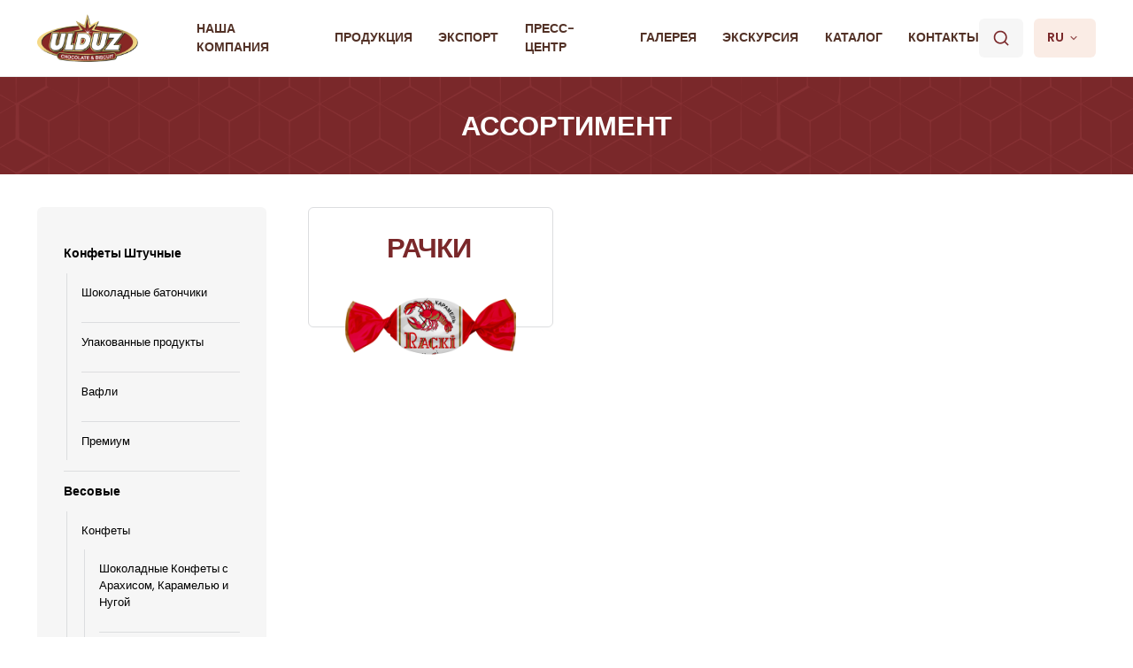

--- FILE ---
content_type: text/html; charset=UTF-8
request_url: https://www.ulduz.com.az/ru/products-with-categories.php?id=13
body_size: 9880
content:
<!DOCTYPE html>
<html lang="az">
<head>
    <base href="https://ulduz.com.az/ru/"/>
<meta name="viewport" content="width=device-width,initial-scale=1,maximum-scale=1">
<title>Ulduz  - Продукты</title>
<meta name="description" content="Ulduz chocolate factory">
<meta charset="utf-8"/>
<meta name="format-detection" content="telephone=no"/>
<link rel="apple-touch-icon" sizes="180x180" href="assets/img/favicon/apple-touch-icon.png">
<link rel="icon" type="image/png" sizes="32x32" href="assets/img/favicon/favicon-32x32.png">
<link rel="icon" type="image/png" sizes="16x16" href="assets/img/favicon/favicon-16x16.png">
<link rel="manifest" href="assets/img/favicon/site.webmanifest">
<link rel="mask-icon" href="assets/img/favicon/safari-pinned-tab.svg" color="#E4032C">
<link rel="shortcut icon" href="assets/img/favicon/favicon.ico">
<meta name="msapplication-config" content="assets/img/favicon/browserconfig.xml">
<meta name="apple-mobile-web-app-status-bar-style" content="#fff">
<meta name="theme-color" content="#fff">
<link rel="preconnect" href="https://fonts.gstatic.com" crossorigin/>
<link rel="preload" as="style" href="https://fonts.googleapis.com/css2?family=Poppins:ital,wght@0,100;0,300;0,400;0,500;0,600;0,700;1,400;1,700&family=Roboto:wght@100;300;600&family=Cormorant:ital,wght@0,400;0,600;0,700;1,400&display=swap" />
<link rel="stylesheet" href="https://fonts.googleapis.com/css2?family=Poppins:ital,wght@0,100;0,300;0,400;0,500;0,600;0,700;1,400;1,700&family=Roboto:wght@100;300;600&family=Cormorant:ital,wght@0,400;0,600;0,700;1,400&display=swap" media="print" onload="this.media='all'" />
<link rel="stylesheet" href="https://cdnjs.cloudflare.com/ajax/libs/font-awesome/6.5.2/css/all.min.css" integrity="sha512-SnH5WK+bZxgPHs44uWIX+LLJAJ9/2PkPKZ5QiAj6Ta86w+fsb2TkcmfRyVX3pBnMFcV7oQPJkl9QevSCWr3W6A==" crossorigin="anonymous" referrerpolicy="no-referrer" />
<noscript>
    <link rel="stylesheet" href="https://fonts.googleapis.com/css2?family=Poppins:ital,wght@0,100;0,300;0,400;0,500;0,600;0,700;1,400;1,700&family=Roboto:wght@100;300;600&family=Cormorant:ital,wght@0,400;0,600;0,700;1,400&display=swap" />
</noscript>
<style>
    .sc-icons{
        font-size: 20px;
        font-weight: bold;
    }
</style>
<link rel="stylesheet" href="assets/css/app.css">
    <!--[if lt IE 9]>
    <script src="https://cdnjs.cloudflare.com/ajax/libs/html5shiv/3.7.3/html5shiv-printshiv.js"></script>
    <script src="https://cdnjs.cloudflare.com/ajax/libs/respond.js/1.4.2/respond.js"></script>
    <![endif]-->
<script src="https://cdnjs.cloudflare.com/ajax/libs/font-awesome/6.5.2/js/all.min.js" integrity="sha512-u3fPA7V8qQmhBPNT5quvaXVa1mnnLSXUep5PS1qo5NRzHwG19aHmNJnj1Q8hpA/nBWZtZD4r4AX6YOt5ynLN2g==" crossorigin="anonymous" referrerpolicy="no-referrer"></script>
</head>

<body>
<div class="svg-icons" style="position: absolute; width: 0; height: 0; overflow: hidden;">
    <svg xmlns="http://www.w3.org/2000/svg" xmlns:xlink="http://www.w3.org/1999/xlink">
        <symbol id="icon-arrow-left" viewBox="0 0 24 24">
            <path fill="none" d="M0 0h24v24H0z" />
            <path d="M7.828 11H20v2H7.828l5.364 5.364-1.414 1.414L4 12l7.778-7.778 1.414 1.414z" />
        </symbol>
        <symbol id="icon-arrow-right-2" viewBox="0 0 24 24">
            <path fill="none" d="M0 0h24v24H0z" />
            <path d="M16.172 11l-5.364-5.364 1.414-1.414L20 12l-7.778 7.778-1.414-1.414L16.172 13H4v-2z" />
        </symbol>
        <symbol id="icon-arrow-right" viewBox="0 0 18 14">
            <path stroke="currentColor" stroke-linecap="round" stroke-linejoin="round" stroke-width="1.5" d="M1.48 6.98h14.99M10.483.988L16.52 7l-6.037 6.012" />
        </symbol>
        <symbol id="icon-arrow-up" viewBox="0 0 24 24">
            <path fill="none" d="M0 0h24v24H0z" />
            <path d="M13 7.828V20h-2V7.828l-5.364 5.364-1.414-1.414L12 4l7.778 7.778-1.414 1.414L13 7.828z" />
        </symbol>
        <symbol id="icon-chevron-down" viewBox="0 0 24 24">
            <path fill="none" d="M0 0h24v24H0z" />
            <path d="M12 13.172l4.95-4.95 1.414 1.414L12 16 5.636 9.636 7.05 8.222z" />
        </symbol>
        <symbol id="icon-close" viewBox="0 0 24 24">
            <path fill="none" d="M0 0h24v24H0z" />
            <path d="M12 10.586l4.95-4.95 1.414 1.414-4.95 4.95 4.95 4.95-1.414 1.414-4.95-4.95-4.95 4.95-1.414-1.414 4.95-4.95-4.95-4.95L7.05 5.636z" />
        </symbol>
        <symbol id="icon-facebook" viewBox="0 0 9 20">
            <path fill="currentColor" d="M8.576 9.827H6.021v9.865H2.149V9.827H.308V6.36h1.841V4.117C2.15 2.512 2.872 0 6.055 0l2.868.013v3.365h-2.08c-.342 0-.822.18-.822.945v2.04h2.893l-.338 3.464z" />
        </symbol>
        <symbol id="icon-google-plus" viewBox="0 0 22 14">
            <path fill="currentColor" fill-rule="evenodd" d="M4.947 13.636c-2.59-.85-4.472-3.46-4.416-6.193C.403 4.066 3.36.945 6.742.904c1.723-.147 3.4.523 4.704 1.614a29.623 29.623 0 01-1.66 1.714c-1.149-.698-2.53-1.23-3.873-.757C3.75 4.09 2.44 6.646 3.24 8.763c.663 2.212 3.352 3.425 5.46 2.496 1.092-.39 1.81-1.398 2.127-2.48-.562-.011-1.123-.014-1.685-.017-.69-.004-1.379-.008-2.068-.027v-.092c-.003-.713-.006-1.424-.003-2.137l.694-.002c1.855-.003 3.712-.006 5.57.01.128 1.824-.141 3.776-1.326 5.24-1.623 2.088-4.623 2.701-7.062 1.882zm12.452-8.877l.002-.13h1.86l.006.934.007.936c.619.006 1.24.01 1.86.012h.01v1.864l-1.87.01a328.223 328.223 0 00-.013 1.873c-.415-.002-.83-.001-1.244 0h-.62l-.006-.935c-.002-.312-.003-.624-.006-.935-.62-.007-1.242-.01-1.862-.013h-.008V6.511c.622-.003 1.244-.006 1.87-.012.003-.58.008-1.16.014-1.74z" clip-rule="evenodd" />
        </symbol>
        <symbol id="icon-home" viewBox="0 0 62 62">
            <path stroke="currentColor" stroke-linecap="round" stroke-linejoin="round" stroke-width="3" d="M7.75 23.25L31 5.167 54.25 23.25v28.417a5.167 5.167 0 01-5.167 5.166H12.917a5.167 5.167 0 01-5.167-5.166V23.25z" />
            <path stroke="currentColor" stroke-linecap="round" stroke-linejoin="round" stroke-width="3" d="M23.25 56.833V31h15.5v25.833" />
        </symbol>
        <symbol id="icon-mail" viewBox="0 0 62 62">
            <path fill="currentColor" d="M56.08 18.16a1.625 1.625 0 00-.705-.145V18h-3.25V6.625C52.125 5.728 51.399 5 50.5 5h-39c-.899 0-1.625.728-1.625 1.625V18h-3.25v.015c-.24 0-.481.037-.705.144-.56.272-.92.842-.92 1.466v35.75C5 56.272 5.726 57 6.625 57h48.75c.899 0 1.625-.728 1.625-1.625v-35.75c0-.624-.36-1.194-.92-1.464zM13.125 8.25h35.75v14.493L31 37.043l-17.875-14.3V8.25zm40.625 45.5H8.25V23.007l21.734 17.387a1.627 1.627 0 002.032 0L53.75 23.007V53.75z" />
            <path fill="currentColor" d="M42.375 11.5h-22.75v3.25h22.75V11.5zM31 18H19.625v3.25H31V18z" />
        </symbol>
        <symbol id="icon-phone" viewBox="0 0 60 60">
            <path stroke="currentColor" stroke-linecap="round" stroke-linejoin="round" stroke-width="3" d="M40 5v15h15M57.5 2.5L40 20M55 42.3v7.5a5.001 5.001 0 01-5.45 5 49.475 49.475 0 01-21.576-7.675 48.75 48.75 0 01-15-15A49.475 49.475 0 015.3 10.45 5 5 0 0110.274 5h7.5a5 5 0 015 4.3 32.1 32.1 0 001.75 7.025A5 5 0 0123.4 21.6l-3.175 3.175a40 40 0 0015 15L38.4 36.6a5 5 0 015.275-1.125 32.1 32.1 0 007.025 1.75A5 5 0 0155 42.3z" />
        </symbol>
        <symbol id="icon-play" viewBox="0 0 24 24">
            <path fill="none" d="M0 0h24v24H0z" />
            <path d="M16.394 12L10 7.737v8.526L16.394 12zm2.982.416L8.777 19.482A.5.5 0 018 19.066V4.934a.5.5 0 01.777-.416l10.599 7.066a.5.5 0 010 .832z" />
        </symbol>
        <symbol id="icon-search" viewBox="0 0 24 24">
            <path fill="none" d="M0 0h24v24H0z" />
            <path d="M18.031 16.617l4.283 4.282-1.415 1.415-4.282-4.283A8.96 8.96 0 0111 20c-4.968 0-9-4.032-9-9s4.032-9 9-9 9 4.032 9 9a8.96 8.96 0 01-1.969 5.617zm-2.006-.742A6.977 6.977 0 0018 11c0-3.868-3.133-7-7-7-3.868 0-7 3.132-7 7 0 3.867 3.132 7 7 7a6.977 6.977 0 004.875-1.975l.15-.15z" />
        </symbol>
        <symbol id="icon-stack" viewBox="0 0 24 24">
            <path fill="none" d="M0 0h24v24H0z" />
            <path d="M20.083 15.2l1.202.721a.5.5 0 010 .858l-8.77 5.262a1 1 0 01-1.03 0l-8.77-5.262a.5.5 0 010-.858l1.202-.721L12 20.05l8.083-4.85zm0-4.7l1.202.721a.5.5 0 010 .858L12 17.65l-9.285-5.571a.5.5 0 010-.858l1.202-.721L12 15.35l8.083-4.85zm-7.569-9.191l8.771 5.262a.5.5 0 010 .858L12 13 2.715 7.429a.5.5 0 010-.858l8.77-5.262a1 1 0 011.03 0zM12 3.332L5.887 7 12 10.668 18.113 7 12 3.332z" />
        </symbol>
        <symbol id="icon-twitter" viewBox="0 0 18 15">
            <path fill="currentColor" d="M17.615 2.295a7.243 7.243 0 01-2.03.538A3.45 3.45 0 0017.14.943a7.224 7.224 0 01-2.245.828A3.59 3.59 0 0012.314.692c-1.952 0-3.535 1.53-3.535 3.418 0 .268.031.529.092.779-2.938-.142-5.543-1.503-7.287-3.572a3.317 3.317 0 00-.479 1.719c0 1.185.625 2.232 1.573 2.845a3.602 3.602 0 01-1.601-.428v.043c0 1.656 1.218 3.037 2.835 3.351a3.637 3.637 0 01-1.596.06c.45 1.357 1.755 2.345 3.302 2.373a7.249 7.249 0 01-4.39 1.463c-.285 0-.567-.016-.843-.048a10.25 10.25 0 005.418 1.536c6.503 0 10.058-5.208 10.058-9.725 0-.148-.003-.296-.01-.442a7.042 7.042 0 001.764-1.769z" />
        </symbol>
        <symbol id="icon-whatsapp" viewBox="0 0 24 24">
            <path fill="none" d="M0 0h24v24H0z" />
            <path d="M7.253 18.494l.724.423A7.953 7.953 0 0012 20a8 8 0 10-8-8 7.95 7.95 0 001.084 4.024l.422.724-.653 2.401 2.4-.655zM2.004 22l1.352-4.968A9.954 9.954 0 012 12C2 6.477 6.477 2 12 2s10 4.477 10 10-4.477 10-10 10a9.954 9.954 0 01-5.03-1.355L2.004 22zM8.391 7.308c.134-.01.269-.01.403-.004.054.004.108.01.162.016.159.018.334.115.393.249.298.676.588 1.357.868 2.04.062.152.025.347-.093.537a4.38 4.38 0 01-.263.372c-.113.145-.356.411-.356.411s-.099.118-.061.265c.014.056.06.137.102.205l.059.095c.256.427.6.86 1.02 1.268.12.116.237.235.363.346.468.413.998.75 1.57 1l.005.002c.085.037.128.057.252.11.062.026.126.049.191.066a.35.35 0 00.367-.13c.724-.877.79-.934.796-.934v.002a.482.482 0 01.378-.127c.06.004.121.015.177.04.531.243 1.4.622 1.4.622l.582.261c.098.047.187.158.19.265.004.067.01.175-.013.373-.032.259-.11.57-.188.733a1.155 1.155 0 01-.21.302 2.378 2.378 0 01-.33.288 3.71 3.71 0 01-.125.09 5.024 5.024 0 01-.383.22 1.99 1.99 0 01-.833.23c-.185.01-.37.024-.556.014-.008 0-.568-.087-.568-.087a9.448 9.448 0 01-3.84-2.046c-.226-.199-.435-.413-.649-.626-.89-.885-1.562-1.84-1.97-2.742A3.47 3.47 0 016.9 9.62a2.729 2.729 0 01.564-1.68c.073-.094.142-.192.261-.305.127-.12.207-.184.294-.228a.961.961 0 01.371-.1z" />
        </symbol>
    </svg>
</div><div class="layout">

    <header class="layout__header">
    <div class="navbar lazyload" data-aos="fade-in">
        <div class="navbar__container container">
            <a href="index" class="navbar__logo" title="Ulduz" aria-label="Ulduz" data-aos="fade-down" data-aos-delay="100">
                <img class="navbar__logo-image" src="assets/img/logo.png" srcset="assets/img/logo@2x.png 2x" width="170" height="80" alt="Ulduz">
            </a>
            <ul class="navbar__menu navbar__menu--primary d-none d-lg-flex" data-aos="fade-down" data-aos-delay="200">
                                                                                <li class="navbar__menu-item">
                            <a onclick="return false;"  href="https://ulduz.com.az/ru/page/8-ulduz-sokolad-fabriki" title="Наша Компания" class="navbar__menu-link" > Наша Компания </a>
                                                            <ul class="navbar__menu-dropdown list--fix">
                                                                            <li class="navbar__menu-dropdown-item">
                                            <a href="https://ulduz.com.az/ru/page/33-celi-i-missii" class="navbar__menu-dropdown-link" > Цели и миссии </a>
                                        </li>
                                                                            <li class="navbar__menu-dropdown-item">
                                            <a href="https://ulduz.com.az/ru/page/34-nasha-kompaniya" class="navbar__menu-dropdown-link" > О нас </a>
                                        </li>
                                                                            <li class="navbar__menu-dropdown-item">
                                            <a href="https://ulduz.com.az/ru/page/35-nashi-cennosti" class="navbar__menu-dropdown-link" > Наши ценности </a>
                                        </li>
                                                                            <li class="navbar__menu-dropdown-item">
                                            <a href="https://ulduz.com.az/ru/page/27-struktur" class="navbar__menu-dropdown-link" > Структура </a>
                                        </li>
                                                                    </ul>
                                                    </li>
                                            <li class="navbar__menu-item">
                            <a onclick="return false;"  href="https://ulduz.com.az/ru/Products" title="Продукция" class="navbar__menu-link" > Продукция </a>
                                                            <ul class="navbar__menu-dropdown list--fix">
                                                                            <li class="navbar__menu-dropdown-item">
                                            <a href="https://ulduz.com.az/ru/products-with-categories?id=6" class="navbar__menu-dropdown-link" > Штучные Конфеты </a>
                                        </li>
                                                                            <li class="navbar__menu-dropdown-item">
                                            <a href="https://ulduz.com.az/ru/products-with-categories?id=7" class="navbar__menu-dropdown-link" > Весовые Конфеты </a>
                                        </li>
                                                                    </ul>
                                                    </li>
                                            <li class="navbar__menu-item">
                            <a  href="https://ulduz.com.az/ru/export" title="Экспорт" class="navbar__menu-link" > Экспорт </a>
                                                    </li>
                                            <li class="navbar__menu-item">
                            <a onclick="return false;"  href="https://ulduz.com.az/ru/Media" title="Пресс-Центр" class="navbar__menu-link" > Пресс-Центр </a>
                                                            <ul class="navbar__menu-dropdown list--fix">
                                                                            <li class="navbar__menu-dropdown-item">
                                            <a href="https://ulduz.com.az/ru/weinpresses" class="navbar__menu-dropdown-link" > Лента Новостей </a>
                                        </li>
                                                                            <li class="navbar__menu-dropdown-item">
                                            <a href="https://ulduz.com.az/ru/events" class="navbar__menu-dropdown-link" > Мероприятие </a>
                                        </li>
                                                                            <li class="navbar__menu-dropdown-item">
                                            <a href="https://ulduz.com.az/ru/exhibitions" class="navbar__menu-dropdown-link" > Выставки </a>
                                        </li>
                                                                    </ul>
                                                    </li>
                                            <li class="navbar__menu-item">
                            <a  href="https://ulduz.com.az/ru/videos" title="Галерея" class="navbar__menu-link" > Галерея </a>
                                                    </li>
                                            <li class="navbar__menu-item">
                            <a  href="https://ulduz.com.az/ru/excursion" title="Экскурсия" class="navbar__menu-link" > Экскурсия </a>
                                                    </li>
                                            <li class="navbar__menu-item">
                            <a  href="https://ulduz.com.az/ru/../catalog/" title="Каталог" class="navbar__menu-link" target="_blank" > Каталог </a>
                                                    </li>
                                            <li class="navbar__menu-item">
                            <a  href="https://ulduz.com.az/ru/contact" title="Контакты" class="navbar__menu-link" > Контакты </a>
                                                    </li>
                                                </ul>
            <div class="navbar__search" data-aos="fade-down" data-aos-delay="250">
                <button onclick="return false;" class="navbar__search-toggle" data-toggle="dropdown">
                    <svg class="icon navbar__search-toggle-icon">
                        <use xlink:href="#icon-search"></use>
                    </svg>
                </button>
                <div class="search navbar__search-dropdown navbar__menu-dropdown">
                    <form action="" class="search__form" id="search">
                        <input id="q" name="q" type="text" placeholder="Axtar..." class="input search__input">
                        <button class="button button--primary search__submit" type="submit">
                            <svg class="icon navbar__search-toggle-icon">
                                <use xlink:href="#icon-search"></use>
                            </svg>
                        </button>
                    </form>
                    <div class="search__results">
                        <div id="loader" class="swiper-lazy-preloader search__loader" style="display: none"></div>
                        <ul id="result" class="search__list list--fix mt-1">

                        </ul>
                        <div class="search__bottom">
                            <a href="products" class="button button--small button--block">Все продукты</a>
                        </div>
                        <div id="not-found" class="message-box search__message" style="display: none">
                            <p>Не найден.</p>
                        </div>
                    </div>
                </div>
            </div>
            <ul class="navbar__menu navbar__menu--language d-none d-lg-flex" data-aos="fade-down" data-aos-delay="300">
                <li class="navbar__menu-item">
                    <a onclick="return false;" href="#" class="navbar__menu-link navbar__menu-link--active navbar__menu-link--light"> RU
                        <svg class="icon navbar__menu-link-icon">
                            <use xlink:href="#icon-chevron-down"></use>
                        </svg>
                    </a>
                    <ul class="navbar__menu-dropdown list--fix">
                        <li class="navbar__menu-dropdown-item"><a href="../az/products-with-categories.php?id=13" class="navbar__menu-dropdown-link">AZ</a></li>
                        <li class="navbar__menu-dropdown-item"><a href="../en/products-with-categories.php?id=13" class="navbar__menu-dropdown-link">EN</a></li>
                    </ul>
                </li>
            </ul>
            <a href="#menu" data-toggle="modal" class="hamburger-button navbar__mobile-button d-flex d-lg-none" aria-pressed="true" aria-label="Menyu" data-mobile-modal-toggle="navigation">
                <span class="hamburger-button__wrapper">
                    <span class="hamburger-button__icon"></span>
                </span>
            </a>
        </div>
    </div>
</header>
    <main class="layout__body">
        <section class="cover lazyload" data-bg="assets/img/bg/bg_cover.png" data-aos="fade-in">
            <div class="container cover__container">
                <h1 class="text-style text-style--section cover__title" data-aos="fade-up" data-aos-delay="100">Ассортимент</h1>
            </div>
        </section>
        <section class="page">
            <div class="container page__container">
                <div class="row flex-column flex-lg-row">
                    <div class="col-lg-3 pr-lg-3 mb-2">
    <div class="page__sidebar">
        <div class="box box--background-gray box--small">

            <ul class='list list--nav'><li class='list__item'><a href='products-with-categories.php?id=6' class='list__item-link '>Конфеты Штучные</a></li><ul class='list list--nav'><li class='list__item'><a href='products-with-categories.php?id=62' class='list__item-link '>Шоколадные батончики</a></li><ul class='list list--nav'></ul><li class='list__item'><a href='products-with-categories.php?id=64' class='list__item-link '>Упакованные продукты</a></li><ul class='list list--nav'></ul><li class='list__item'><a href='products-with-categories.php?id=66' class='list__item-link '>Bафли</a></li><ul class='list list--nav'></ul><li class='list__item'><a href='products-with-categories.php?id=67' class='list__item-link '>Премиум</a></li><ul class='list list--nav'></ul></ul><li class='list__item'><a href='products-with-categories.php?id=7' class='list__item-link '>Весовые</a></li><ul class='list list--nav'><li class='list__item'><a href='products-with-categories.php?id=47' class='list__item-link '>Конфеты</a></li><ul class='list list--nav'><li class='list__item'><a href='products-with-categories.php?id=61' class='list__item-link '>Шоколадные Конфеты с Арахисом, Карамелью и Нугой</a></li><ul class='list list--nav'></ul><li class='list__item'><a href='products-with-categories.php?id=55' class='list__item-link '>Конфеты со Смесью Сухофруктов и Злаков</a></li><ul class='list list--nav'></ul><li class='list__item'><a href='products-with-categories.php?id=56' class='list__item-link '>Шоколадные Конфеты с Нугой</a></li><ul class='list list--nav'></ul><li class='list__item'><a href='products-with-categories.php?id=60' class='list__item-link '>Шоколадные Конфеты с Кокосовой Стружкой</a></li><ul class='list list--nav'></ul><li class='list__item'><a href='products-with-categories.php?id=51' class='list__item-link '>Конфеты с Пралиновым Корпусом</a></li><ul class='list list--nav'></ul><li class='list__item'><a href='products-with-categories.php?id=58' class='list__item-link '>Шоколадные Конфеты с Начинкой</a></li><ul class='list list--nav'></ul><li class='list__item'><a href='products-with-categories.php?id=59' class='list__item-link '>Молочные  Конфеты и Ирис</a></li><ul class='list list--nav'></ul><li class='list__item'><a href='products-with-categories.php?id=48' class='list__item-link '>Помадные Конфеты</a></li><ul class='list list--nav'></ul><li class='list__item'><a href='products-with-categories.php?id=57' class='list__item-link '>Желейные Конфеты и Тоффи</a></li><ul class='list list--nav'></ul></ul><li class='list__item'><a href='products-with-categories.php?id=14' class='list__item-link '>Драже</a></li><ul class='list list--nav'></ul><li class='list__item'><a href='products-with-categories.php?id=13' class='list__item-link is-active'>Карамель</a></li><ul class='list list--nav'></ul></ul></ul>                    </div>
    </div>
</div>                    <div class="col-lg">
                        <div class="page__content" data-aos="fade-up">
                            <div class="row cs-y-24 cs-md-x-10 cs-lg-x-15">
                                                                                                            <div class="col-12 col-md-6 col-lg-4 d-flex flex-column">
                                            <a href="product/43-rachki" class="card card--product">
                                                <h3 class="text-style text-style--card-product-title card__title">РАЧКИ</h3>
                                                <div class="card__image">
                                                    <img class="card__image-item lazyload" data-src="../noduploads/mehsul/9bbbf3bc9cac3e25c6afcbc043502f49.png" alt="">
                                                    <img class="card__image-object lazyload" data-src="assets/img/objects/chocolate-5.png" data-srcset="assets/img/objects/chocolate-5@2x.png 2x" alt="">
                                                </div>
                                            </a>
                                        </div>
                                                                                                </div>
                        </div>
                    </div>
                </div>
            </div>
        </section>
    </main>

    <footer class="layout__footer">

    <footer class="footer lazyload" data-bg="assets/img/bg/bg_pattern-container.jpg">
        <div class="container footer__container">
            <a href="index" class="navbar__logo" title="" aria-label="">
                <img class="navbar__logo-image" src="assets/img/logo.png" srcset="assets/img/logo@2x.png 2x" width="170" height="80" alt="">
            </a>
                            <ul class="footer__menu footer__menu--primary d-none d-lg-flex">

                                            <li class="footer__menu-item">
                            <a href="https://ulduz.com.az/ru/page/8-ulduz-sokolad-fabriki" title="Наша Компания" class="footer__menu-link"> Наша Компания </a>
                        </li>
                                            <li class="footer__menu-item">
                            <a href="https://ulduz.com.az/ru/products-with-categories" title="Ассортимент" class="footer__menu-link"> Ассортимент </a>
                        </li>
                                            <li class="footer__menu-item">
                            <a href="https://ulduz.com.az/ru/presses" title="Новости" class="footer__menu-link"> Новости </a>
                        </li>
                                            <li class="footer__menu-item">
                            <a href="https://ulduz.com.az/ru/contact" title="Контакты" class="footer__menu-link"> Контакты </a>
                        </li>
                    
                </ul>
                        <ul class="footer__menu footer__menu--social">
                <li class="footer__menu-item">
                    <a href="https://www.facebook.com/ulduzchocolate?mibextid=LQQJ4d" class="footer__menu-link" target="_blank" rel="noopener nofollow">
                        <i class="fa-brands fa-facebook sc-icons"></i>
                    </a>
                </li>
                <li class="footer__menu-item">
                    <a href="https://www.instagram.com/ulduzchocolatefactory" class="footer__menu-link" target="_blank" rel="noopener nofollow">
                        <i class="fa-brands fa-instagram sc-icons"></i>
                    </a>
                </li>
                <li class="footer__menu-item">
                    <a href="https://www.linkedin.com/company/ulduz-chocolate-factory" class="footer__menu-link" target="_blank" rel="noopener nofollow">
                        <i class="fa-brands fa-linkedin sc-icons"></i>
                    </a>
                </li>
            </ul>
        </div>
    </footer>
</footer>


<script src="https://code.jquery.com/jquery-3.6.0.min.js" integrity="sha256-/xUj+3OJU5yExlq6GSYGSHk7tPXikynS7ogEvDej/m4=" crossorigin="anonymous"></script>
<script src="assets/js/search.js" defer></script>


    <!--Start of Tawk.to Script-->
    <script type="text/javascript">
        var Tawk_API=Tawk_API||{}, Tawk_LoadStart=new Date();
        (function(){
            var s1=document.createElement("script"),s0=document.getElementsByTagName("script")[0];
            s1.async=true;
            s1.src='https://embed.tawk.to/61949e716bb0760a4942f922/1fkm8lsd2';
            s1.charset='UTF-8';
            s1.setAttribute('crossorigin','*');
            s0.parentNode.insertBefore(s1,s0);
        })();
    </script>
    <!--End of Tawk.to Script-->
</div>
<div id="menu" data-modal class="modal modal--menu modal--full modal--side">
    <div class="modal__overlay overlay" data-modal-close>
        <div class="modal__overlay-backdrop overlay__backdrop"></div>
    </div>
    <div class="modal__wrapper">
        <div class="modal__container">

            <header class="modal__header modal__header--seperator">
                <div class="modal__lang">
                    <a href="../az/products-with-categories.php?id=13" class="modal__lang-item">AZ</a>
                    <a href="../en/products-with-categories.php?id=13" class="modal__lang-item">EN</a>
                    <a class="modal__lang-item modal__lang-item--active">RU</a>
                </div>
                <a href="#" class="modal__close d-flex" data-modal-close>
                    <svg class="icon modal__close-icon">
                        <use xlink:href="#icon-close"></use>
                    </svg>
                </a>
            </header>
            <div class="modal__content">
                <ul class="menu list--fix" data-accordion>
                    <li class="menu__item">
                        <div class="menu__toggle">
                            <a href="index" title="İxracat" class="menu__link">Главная</a>
                        </div>
                    </li>
                                            
                                                            <li class="menu__item" data-accordion-item>
                                    <div class="menu__toggle">
                                        <button type="button" class="menu__toggle-icon" data-accordion-toggle>
                                            <svg class="icon">
                                                <use xlink:href="#icon-chevron-down"></use>
                                            </svg>
                                        </button>
                                        <a onclick="return false;" href="https://ulduz.com.az/ru/page/8-ulduz-sokolad-fabriki" title="Наша Компания" class="menu__link is-active"> Наша Компания </a>
                                    </div>
                                    <ul class="menu__dropdown list--fix" data-accordion-content>
                                                                                    <li class="menu__dropdown-item" data-accordion-item>
                                                <a href="https://ulduz.com.az/ru/page/33-celi-i-missii" class="menu__dropdown-link"> Цели и миссии </a>
                                            </li>
                                                                                    <li class="menu__dropdown-item" data-accordion-item>
                                                <a href="https://ulduz.com.az/ru/page/34-nasha-kompaniya" class="menu__dropdown-link"> О нас </a>
                                            </li>
                                                                                    <li class="menu__dropdown-item" data-accordion-item>
                                                <a href="https://ulduz.com.az/ru/page/35-nashi-cennosti" class="menu__dropdown-link"> Наши ценности </a>
                                            </li>
                                                                                    <li class="menu__dropdown-item" data-accordion-item>
                                                <a href="https://ulduz.com.az/ru/page/27-struktur" class="menu__dropdown-link"> Структура </a>
                                            </li>
                                                                            </ul>
                                </li>
                                                    
                                                            <li class="menu__item" data-accordion-item>
                                    <div class="menu__toggle">
                                        <button type="button" class="menu__toggle-icon" data-accordion-toggle>
                                            <svg class="icon">
                                                <use xlink:href="#icon-chevron-down"></use>
                                            </svg>
                                        </button>
                                        <a onclick="return false;" href="https://ulduz.com.az/ru/Products" title="Продукция" class="menu__link is-active"> Продукция </a>
                                    </div>
                                    <ul class="menu__dropdown list--fix" data-accordion-content>
                                                                                    <li class="menu__dropdown-item" data-accordion-item>
                                                <a href="https://ulduz.com.az/ru/products-with-categories?id=6" class="menu__dropdown-link"> Штучные Конфеты </a>
                                            </li>
                                                                                    <li class="menu__dropdown-item" data-accordion-item>
                                                <a href="https://ulduz.com.az/ru/products-with-categories?id=7" class="menu__dropdown-link"> Весовые Конфеты </a>
                                            </li>
                                                                            </ul>
                                </li>
                                                    
                            
                                <li class="menu__item">
                                    <div class="menu__toggle">
                                        <a href="https://ulduz.com.az/ru/export" title="Экспорт" class="menu__link"> Экспорт </a>
                                    </div>
                                </li>
                                                    
                                                            <li class="menu__item" data-accordion-item>
                                    <div class="menu__toggle">
                                        <button type="button" class="menu__toggle-icon" data-accordion-toggle>
                                            <svg class="icon">
                                                <use xlink:href="#icon-chevron-down"></use>
                                            </svg>
                                        </button>
                                        <a onclick="return false;" href="https://ulduz.com.az/ru/Media" title="Пресс-Центр" class="menu__link is-active"> Пресс-Центр </a>
                                    </div>
                                    <ul class="menu__dropdown list--fix" data-accordion-content>
                                                                                    <li class="menu__dropdown-item" data-accordion-item>
                                                <a href="https://ulduz.com.az/ru/weinpresses" class="menu__dropdown-link"> Лента Новостей </a>
                                            </li>
                                                                                    <li class="menu__dropdown-item" data-accordion-item>
                                                <a href="https://ulduz.com.az/ru/events" class="menu__dropdown-link"> Мероприятие </a>
                                            </li>
                                                                                    <li class="menu__dropdown-item" data-accordion-item>
                                                <a href="https://ulduz.com.az/ru/exhibitions" class="menu__dropdown-link"> Выставки </a>
                                            </li>
                                                                            </ul>
                                </li>
                                                    
                            
                                <li class="menu__item">
                                    <div class="menu__toggle">
                                        <a href="https://ulduz.com.az/ru/videos" title="Галерея" class="menu__link"> Галерея </a>
                                    </div>
                                </li>
                                                    
                            
                                <li class="menu__item">
                                    <div class="menu__toggle">
                                        <a href="https://ulduz.com.az/ru/excursion" title="Экскурсия" class="menu__link"> Экскурсия </a>
                                    </div>
                                </li>
                                                    
                            
                                <li class="menu__item">
                                    <div class="menu__toggle">
                                        <a href="https://ulduz.com.az/ru/../catalog/" title="Каталог" class="menu__link"> Каталог </a>
                                    </div>
                                </li>
                                                    
                            
                                <li class="menu__item">
                                    <div class="menu__toggle">
                                        <a href="https://ulduz.com.az/ru/contact" title="Контакты" class="menu__link"> Контакты </a>
                                    </div>
                                </li>
                                                                                        </ul>
            </div>
            <div class="modal__bottom modal__bottom--seperator">
                <ul class="social modal__social">
                    <li class="social__item">
                        <a href="#" target="_blank" title="Facebook" class="social__item-link" rel="noopener nofollow">
                            <svg class="icon icon--filled">
                                <use xlink:href="#icon-facebook"></use>
                            </svg>
                        </a>
                    </li>
                    <li class="social__item">
                        <a href="#" target="_blank" title="Twitter" class="social__item-link" rel="noopener nofollow">
                            <svg class="icon icon--filled">
                                <use xlink:href="#icon-twitter"></use>
                            </svg>
                        </a>
                    </li>
                </ul>
            </div>
        </div>
    </div>
</div><!-- Scripts -->
<script src="https://www.google.com/recaptcha/api.js" async defer></script>
<script src="assets/js/app.js" defer></script>
</body>

</html>

--- FILE ---
content_type: text/css; charset=UTF-8
request_url: https://ulduz.com.az/ru/assets/css/app.css
body_size: 30001
content:
@charset "UTF-8";.slider--visible .slider__container,.slider[data-slider-grid=auto]:not([data-slider-grid-md]):not([data-slider-grid-lg]) .slider__container,button,hr,input{overflow:visible}progress,sub,sup{vertical-align:baseline}button,hr,iframe{border:0}html,legend{box-sizing:border-box}details,fieldset,hr,img,main{display:block}a:hover,h1 a:hover,h2 a:hover,h3 a:hover,h4 a:hover,h5 a:hover,h6 a:hover{color:#a10f13}.col,legend{max-width:100%}.cs-0>.col,.cs-0>[class*=col-],legend{padding:0}.cs-x-0>.col,.cs-x-0>[class*=col-],.no-gutters>.col,.no-gutters>[class*=col-]{padding-left:0;padding-right:0}.swiper-slide,.swiper-wrapper{height:100%;position:relative;transition-property:transform,-webkit-transform}.text-style--subtitle,.text-style--upper{text-transform:uppercase}.button,legend{white-space:normal}.checkbox .checkbox__input:disabled+.checkbox__label,.input.is-disabled,.input[disabled],.is-disabled>.input,.is-disabled>.select,.is-disabled>.textarea,.radio .radio__input:disabled+.radio__label,.select.is-disabled,.select[disabled],.textarea.is-disabled,.textarea[disabled]{cursor:no-drop}.entry table,.table,.table--cart,.table--summary{border-collapse:separate}@font-face{font-family:Kaushan-Script;font-style:normal;font-weight:400;src:url(../fonts/kaushan-script/kaushanscript.woff2) format("woff2"),url(../fonts/kaushan-script/kaushanscript.woff) format("woff"),url(../fonts/kaushan-script/kaushanscript.ttf) format("truetype");font-display:swap}@font-face{font-family:Gilroy;font-style:normal;font-weight:700;src:url(../fonts/gilroy/gilroy-black.woff2) format("woff2"),url(../fonts/gilroy/gilroy-black.woff) format("woff"),url(../fonts/gilroy/gilroy-black.ttf) format("truetype");font-display:swap}html{line-height:1.15;-webkit-text-size-adjust:100%;-webkit-tap-highlight-color:transparent}hr{box-sizing:content-box;height:1px;background-color:#dcdddf;margin:1.5rem 0}code,kbd,pre,samp{font-size:1em}abbr[title]{border-bottom:none;text-decoration:underline;-webkit-text-decoration:underline dotted;text-decoration:underline dotted}.button,.button:hover,.entry p a:hover,.form__link:hover,.radio__label a:hover,a,a:hover{text-decoration:none}small{font-size:80%}sub,sup{font-size:75%;line-height:0;position:relative}sub{bottom:-.25em}sup{top:-.5em}img{border-style:none}button,input,optgroup,select,textarea{font-family:inherit;font-size:100%;line-height:1.15;margin:0}body,html{font-size:1rem}button{background:0 0;outline:0}button,select{text-transform:none}[type=button],[type=reset],[type=submit],button{-webkit-appearance:button;cursor:pointer}[type=button]::-moz-focus-inner,[type=reset]::-moz-focus-inner,[type=submit]::-moz-focus-inner,button::-moz-focus-inner{border-style:none;padding:0}[type=button]:-moz-focusring,[type=reset]:-moz-focusring,[type=submit]:-moz-focusring,button:-moz-focusring{outline:ButtonText dotted 1px}legend{color:inherit;display:table}textarea{overflow:auto}[type=checkbox],[type=radio]{box-sizing:border-box;padding:0}[type=number]::-webkit-inner-spin-button,[type=number]::-webkit-outer-spin-button{height:auto}[type=search]{-webkit-appearance:textfield;outline-offset:-2px}[type=search]::-webkit-search-decoration{-webkit-appearance:none}::-webkit-file-upload-button{-webkit-appearance:button;font:inherit}summary{display:list-item}[hidden],template{display:none}.swiper-slide-invisible-blank,img.lazyload:not([src]),img:not([src]):not([srcset]){visibility:hidden}html{-ms-overflow-style:scrollbar;-webkit-font-smoothing:antialiased;-moz-osx-font-smoothing:grayscale}*,::after,::before{box-sizing:inherit}body{margin:0;font-family:Poppins,sans-serif;line-height:1.5;color:#4a4f55;overflow-x:hidden;overflow-y:auto}body.fixed-hidden{position:fixed;width:100%;height:100%}body.is-hidden{overflow:hidden}code,kbd,pre,samp{font-family:"Lucida Console",Monaco,monospace}fieldset{padding:1rem}b,strong{font-weight:600}.image-ratio__item.is-loading,.image-ratio__item.is-preloading,.image-ratio__item.swiper-lazy,[data-bg].is-loading,[data-bg].is-preloading,img.is-loading,img.is-preloading{opacity:0}img.is-loaded,img.loaded{opacity:1;transition-duration:.3s;transition-property:opacity,transform,-webkit-transform}[data-bg].is-loaded,[data-bg].loaded{opacity:1;transition-duration:.4s;transition-property:opacity}[data-bg-blurry=true].is-loading,[data-bg-blurry=true].is-preloading{opacity:0;-webkit-filter:blur(60px);filter:blur(60px)}[data-bg-blurry=true].is-loaded,[data-bg-blurry=true].loaded{opacity:1;-webkit-filter:blur(0);filter:blur(0);transition-duration:.5s;transition-property:opacity,transform,filter,-webkit-transform,-webkit-filter}h1,h2,h3,h4,h5,h6{color:#7a282a;font-family:Poppins,sans-serif;font-weight:700;line-height:1.2}h1 a,h2 a,h3 a,h4 a,h5 a,h6 a{color:#7a282a}h1{margin:.67em 0;font-size:1.75rem}h2{font-size:1.625rem}h3{font-size:1.5rem}h4{font-size:1.375rem}h5{font-size:1.25rem}h6{font-size:1.125rem}a{background-color:transparent;color:#523126;font-weight:600;transition-duration:.3s;transition-property:color}.row{display:-ms-flexbox;display:flex;-ms-flex-wrap:wrap;flex-wrap:wrap;margin-right:-15px;margin-left:-15px}.no-gutters{margin-right:0;margin-left:0}.col,.col-1,.col-10,.col-11,.col-12,.col-2,.col-3,.col-4,.col-5,.col-6,.col-7,.col-8,.col-9,.col-auto,.col-lg,.col-lg-1,.col-lg-10,.col-lg-11,.col-lg-12,.col-lg-2,.col-lg-3,.col-lg-4,.col-lg-5,.col-lg-6,.col-lg-7,.col-lg-8,.col-lg-9,.col-lg-auto,.col-md,.col-md-1,.col-md-10,.col-md-11,.col-md-12,.col-md-2,.col-md-3,.col-md-4,.col-md-5,.col-md-6,.col-md-7,.col-md-8,.col-md-9,.col-md-auto,.col-sm,.col-sm-1,.col-sm-10,.col-sm-11,.col-sm-12,.col-sm-2,.col-sm-3,.col-sm-4,.col-sm-5,.col-sm-6,.col-sm-7,.col-sm-8,.col-sm-9,.col-sm-auto,.col-xl,.col-xl-1,.col-xl-10,.col-xl-11,.col-xl-12,.col-xl-2,.col-xl-3,.col-xl-4,.col-xl-5,.col-xl-6,.col-xl-7,.col-xl-8,.col-xl-9,.col-xl-auto{position:relative;width:100%;padding-right:15px;padding-left:15px}.col{-ms-flex-preferred-size:0;flex-basis:0;-ms-flex-positive:1;flex-grow:1}.col-12,.row-cols-1>*{-ms-flex:0 0 100%;flex:0 0 100%;max-width:100%}.col-6,.row-cols-2>*{-ms-flex:0 0 50%;flex:0 0 50%;max-width:50%}.col-4,.row-cols-3>*{-ms-flex:0 0 33.33333%;flex:0 0 33.33333%;max-width:33.33333%}.col-3,.row-cols-4>*{-ms-flex:0 0 25%;flex:0 0 25%;max-width:25%}.row-cols-5>*{-ms-flex:0 0 20%;flex:0 0 20%;max-width:20%}.col-2,.row-cols-6>*{-ms-flex:0 0 16.66667%;flex:0 0 16.66667%;max-width:16.66667%}.col-auto{-ms-flex:0 0 auto;flex:0 0 auto;width:auto;max-width:100%}.col-1{-ms-flex:0 0 8.33333%;flex:0 0 8.33333%;max-width:8.33333%}.col-5{-ms-flex:0 0 41.66667%;flex:0 0 41.66667%;max-width:41.66667%}.col-7{-ms-flex:0 0 58.33333%;flex:0 0 58.33333%;max-width:58.33333%}.col-8{-ms-flex:0 0 66.66667%;flex:0 0 66.66667%;max-width:66.66667%}.col-9{-ms-flex:0 0 75%;flex:0 0 75%;max-width:75%}.col-10{-ms-flex:0 0 83.33333%;flex:0 0 83.33333%;max-width:83.33333%}.col-11{-ms-flex:0 0 91.66667%;flex:0 0 91.66667%;max-width:91.66667%}.order-first{-ms-flex-order:-1;order:-1}.order-last{-ms-flex-order:13;order:13}.order-0{-ms-flex-order:0;order:0}.order-1{-ms-flex-order:1;order:1}.order-2{-ms-flex-order:2;order:2}.order-3{-ms-flex-order:3;order:3}.order-4{-ms-flex-order:4;order:4}.order-5{-ms-flex-order:5;order:5}.order-6{-ms-flex-order:6;order:6}.order-7{-ms-flex-order:7;order:7}.order-8{-ms-flex-order:8;order:8}.order-9{-ms-flex-order:9;order:9}.order-10{-ms-flex-order:10;order:10}.order-11{-ms-flex-order:11;order:11}.order-12{-ms-flex-order:12;order:12}.offset-1{margin-left:8.33333%}.offset-r-1{margin-right:8.33333%}.offset-2{margin-left:16.66667%}.offset-r-2{margin-right:16.66667%}.offset-3{margin-left:25%}.offset-r-3{margin-right:25%}.offset-4{margin-left:33.33333%}.offset-r-4{margin-right:33.33333%}.offset-5{margin-left:41.66667%}.offset-r-5{margin-right:41.66667%}.offset-6{margin-left:50%}.offset-r-6{margin-right:50%}.offset-7{margin-left:58.33333%}.offset-r-7{margin-right:58.33333%}.offset-8{margin-left:66.66667%}.offset-r-8{margin-right:66.66667%}.offset-9{margin-left:75%}.offset-r-9{margin-right:75%}.offset-10{margin-left:83.33333%}.offset-r-10{margin-right:83.33333%}.offset-11{margin-left:91.66667%}.offset-r-11{margin-right:91.66667%}.d-none,.gm-style-cc,.map a[href^="http://maps.google.com/maps"],.map a[href^="https://maps.google.com/maps"],a[target='_blank'][rel=noopener]{display:none!important}.d-inline{display:inline!important}.d-inline-block{display:inline-block!important}.d-block{display:block!important}.d-flex{display:-ms-flexbox!important;display:flex!important}.d-inline-flex{display:-ms-inline-flexbox!important;display:inline-flex!important}.flex-row{-ms-flex-direction:row!important;flex-direction:row!important}.flex-column{-ms-flex-direction:column!important;flex-direction:column!important}.flex-row-reverse{-ms-flex-direction:row-reverse!important;flex-direction:row-reverse!important}.flex-column-reverse{-ms-flex-direction:column-reverse!important;flex-direction:column-reverse!important}.flex-wrap{-ms-flex-wrap:wrap!important;flex-wrap:wrap!important}.flex-nowrap{-ms-flex-wrap:nowrap!important;flex-wrap:nowrap!important}.flex-wrap-reverse{-ms-flex-wrap:wrap-reverse!important;flex-wrap:wrap-reverse!important}.flex-fill{-ms-flex:1 1 auto!important;flex:1 1 auto!important}.flex-grow-0{-ms-flex-positive:0!important;flex-grow:0!important}.flex-grow-1{-ms-flex-positive:1!important;flex-grow:1!important}.flex-shrink-0{-ms-flex-negative:0!important;flex-shrink:0!important}.flex-shrink-1{-ms-flex-negative:1!important;flex-shrink:1!important}.justify-content-start{-ms-flex-pack:start!important;justify-content:flex-start!important}.justify-content-end{-ms-flex-pack:end!important;justify-content:flex-end!important}.justify-content-center{-ms-flex-pack:center!important;justify-content:center!important}.justify-content-between{-ms-flex-pack:justify!important;justify-content:space-between!important}.justify-content-around{-ms-flex-pack:distribute!important;justify-content:space-around!important}.align-items-start{-ms-flex-align:start!important;align-items:flex-start!important}.align-items-end{-ms-flex-align:end!important;align-items:flex-end!important}.align-items-center{-ms-flex-align:center!important;align-items:center!important}.align-items-baseline{-ms-flex-align:baseline!important;align-items:baseline!important}.align-items-stretch{-ms-flex-align:stretch!important;align-items:stretch!important}.align-content-start{-ms-flex-line-pack:start!important;align-content:flex-start!important}.align-content-end{-ms-flex-line-pack:end!important;align-content:flex-end!important}.align-content-center{-ms-flex-line-pack:center!important;align-content:center!important}.align-content-between{-ms-flex-line-pack:justify!important;align-content:space-between!important}.align-content-around{-ms-flex-line-pack:distribute!important;align-content:space-around!important}.align-content-stretch{-ms-flex-line-pack:stretch!important;align-content:stretch!important}.align-self-auto{-ms-flex-item-align:auto!important;align-self:auto!important}.align-self-start{-ms-flex-item-align:start!important;align-self:flex-start!important}.align-self-end{-ms-flex-item-align:end!important;align-self:flex-end!important}.align-self-center{-ms-flex-item-align:center!important;align-self:center!important}.align-self-baseline{-ms-flex-item-align:baseline!important;align-self:baseline!important}.align-self-stretch{-ms-flex-item-align:stretch!important;align-self:stretch!important}.m-0{margin:0!important}.entry h1+*,.entry h2+*,.entry h3+*,.entry h4+*,.entry h5+*,.entry h6+*,.mt-0{margin-top:0!important}.mr-0{margin-right:0!important}.mb-0{margin-bottom:0!important}.ml-0{margin-left:0!important}.m-1{margin:1rem!important}.mt-1{margin-top:1rem!important}.mr-1{margin-right:1rem!important}.mb-1{margin-bottom:1rem!important}.ml-1{margin-left:1rem!important}.m-2{margin:1.5rem!important}.mt-2{margin-top:1.5rem!important}.mr-2{margin-right:1.5rem!important}.mb-2{margin-bottom:1.5rem!important}.ml-2{margin-left:1.5rem!important}.m-3{margin:2rem!important}.mt-3{margin-top:2rem!important}.mr-3{margin-right:2rem!important}.mb-3{margin-bottom:2rem!important}.ml-3{margin-left:2rem!important}.m-4{margin:3rem!important}.mt-4{margin-top:3rem!important}.mr-4{margin-right:3rem!important}.mb-4{margin-bottom:3rem!important}.ml-4{margin-left:3rem!important}.m-5{margin:4rem!important}.mt-5{margin-top:4rem!important}.mr-5{margin-right:4rem!important}.mb-5{margin-bottom:4rem!important}.ml-5{margin-left:4rem!important}.p-0{padding:0!important}.pt-0{padding-top:0!important}.pr-0{padding-right:0!important}.pb-0{padding-bottom:0!important}.pl-0{padding-left:0!important}.p-1{padding:1rem!important}.pt-1{padding-top:1rem!important}.pr-1{padding-right:1rem!important}.pb-1{padding-bottom:1rem!important}.pl-1{padding-left:1rem!important}.p-2{padding:1.5rem!important}.pt-2{padding-top:1.5rem!important}.pr-2{padding-right:1.5rem!important}.pb-2{padding-bottom:1.5rem!important}.pl-2{padding-left:1.5rem!important}.p-3{padding:2rem!important}.pt-3{padding-top:2rem!important}.pr-3{padding-right:2rem!important}.pb-3{padding-bottom:2rem!important}.pl-3{padding-left:2rem!important}.p-4{padding:3rem!important}.pt-4{padding-top:3rem!important}.pr-4{padding-right:3rem!important}.pb-4{padding-bottom:3rem!important}.pl-4{padding-left:3rem!important}.p-5{padding:4rem!important}.pt-5{padding-top:4rem!important}.pr-5{padding-right:4rem!important}.pb-5{padding-bottom:4rem!important}.pl-5{padding-left:4rem!important}.m-auto{margin:auto!important}.mt-auto{margin-top:auto!important}.mr-auto{margin-right:auto!important}.cs-x-0,.entry blockquote,.stats__title{margin-right:0;margin-left:0}.mb-auto{margin-bottom:auto!important}.ml-auto{margin-left:auto!important}.cs-0,.entry blockquote p,.message-box p{margin:0}.entry h1,.entry h2,.entry h3,.entry h4,.entry h5,.entry h6{margin-top:1.5rem;margin-bottom:.75rem}.cs-y-0{margin-top:0;margin-bottom:0}.cs-y-0>.col,.cs-y-0>[class*=col-]{padding-top:0;padding-bottom:0}.cs-7{margin:-.4375rem}.cs-7>.col,.cs-7>[class*=col-],.social__item{padding:.4375rem}.cs-x-7{margin-left:-.4375rem;margin-right:-.4375rem}.cs-x-7>.col,.cs-x-7>[class*=col-]{padding-left:.4375rem;padding-right:.4375rem}.cs-y-7{margin-top:-.4375rem;margin-bottom:-.4375rem}.cs-y-7>.col,.cs-y-7>[class*=col-]{padding-top:.4375rem;padding-bottom:.4375rem}.cs-10{margin:-.625rem}.cs-10>.col,.cs-10>[class*=col-]{padding:.625rem}.cs-x-10{margin-left:-.625rem;margin-right:-.625rem}.cs-x-10>.col,.cs-x-10>[class*=col-]{padding-left:.625rem;padding-right:.625rem}.cs-y-10{margin-top:-.625rem;margin-bottom:-.625rem}.cs-y-10>.col,.cs-y-10>[class*=col-]{padding-top:.625rem;padding-bottom:.625rem}.cs-15{margin:-.9375rem}.cs-15>.col,.cs-15>[class*=col-]{padding:.9375rem}.cs-x-15{margin-left:-.9375rem;margin-right:-.9375rem}.cs-x-15>.col,.cs-x-15>[class*=col-]{padding-left:.9375rem;padding-right:.9375rem}.cs-y-15{margin-top:-.9375rem;margin-bottom:-.9375rem}.cs-y-15>.col,.cs-y-15>[class*=col-]{padding-top:.9375rem;padding-bottom:.9375rem}.cs-24{margin:-1.5rem}.cs-24>.col,.cs-24>[class*=col-]{padding:1.5rem}.cs-x-24{margin-left:-1.5rem;margin-right:-1.5rem}.cs-x-24>.col,.cs-x-24>[class*=col-]{padding-left:1.5rem;padding-right:1.5rem}.cs-y-24{margin-top:-1.5rem;margin-bottom:-1.5rem}.cover__container,.cs-y-24>.col,.cs-y-24>[class*=col-]{padding-top:1.5rem;padding-bottom:1.5rem}[data-aos][data-aos][data-aos-duration='50'],body[data-aos-duration='50'] [data-aos]{transition-duration:50ms}[data-aos][data-aos][data-aos-delay='100'],[data-aos][data-aos][data-aos-delay='1000'],[data-aos][data-aos][data-aos-delay='1050'],[data-aos][data-aos][data-aos-delay='1100'],[data-aos][data-aos][data-aos-delay='1150'],[data-aos][data-aos][data-aos-delay='1200'],[data-aos][data-aos][data-aos-delay='1250'],[data-aos][data-aos][data-aos-delay='1300'],[data-aos][data-aos][data-aos-delay='1350'],[data-aos][data-aos][data-aos-delay='1400'],[data-aos][data-aos][data-aos-delay='1450'],[data-aos][data-aos][data-aos-delay='150'],[data-aos][data-aos][data-aos-delay='1500'],[data-aos][data-aos][data-aos-delay='200'],[data-aos][data-aos][data-aos-delay='250'],[data-aos][data-aos][data-aos-delay='300'],[data-aos][data-aos][data-aos-delay='350'],[data-aos][data-aos][data-aos-delay='400'],[data-aos][data-aos][data-aos-delay='450'],[data-aos][data-aos][data-aos-delay='50'],[data-aos][data-aos][data-aos-delay='500'],[data-aos][data-aos][data-aos-delay='550'],[data-aos][data-aos][data-aos-delay='600'],[data-aos][data-aos][data-aos-delay='650'],[data-aos][data-aos][data-aos-delay='700'],[data-aos][data-aos][data-aos-delay='750'],[data-aos][data-aos][data-aos-delay='800'],[data-aos][data-aos][data-aos-delay='850'],[data-aos][data-aos][data-aos-delay='900'],[data-aos][data-aos][data-aos-delay='950'],body[data-aos-delay='100'] [data-aos],body[data-aos-delay='1000'] [data-aos],body[data-aos-delay='1050'] [data-aos],body[data-aos-delay='1100'] [data-aos],body[data-aos-delay='1150'] [data-aos],body[data-aos-delay='1200'] [data-aos],body[data-aos-delay='1250'] [data-aos],body[data-aos-delay='1300'] [data-aos],body[data-aos-delay='1350'] [data-aos],body[data-aos-delay='1400'] [data-aos],body[data-aos-delay='1450'] [data-aos],body[data-aos-delay='150'] [data-aos],body[data-aos-delay='1500'] [data-aos],body[data-aos-delay='200'] [data-aos],body[data-aos-delay='250'] [data-aos],body[data-aos-delay='300'] [data-aos],body[data-aos-delay='350'] [data-aos],body[data-aos-delay='400'] [data-aos],body[data-aos-delay='450'] [data-aos],body[data-aos-delay='50'] [data-aos],body[data-aos-delay='500'] [data-aos],body[data-aos-delay='550'] [data-aos],body[data-aos-delay='600'] [data-aos],body[data-aos-delay='650'] [data-aos],body[data-aos-delay='700'] [data-aos],body[data-aos-delay='750'] [data-aos],body[data-aos-delay='800'] [data-aos],body[data-aos-delay='850'] [data-aos],body[data-aos-delay='900'] [data-aos],body[data-aos-delay='950'] [data-aos]{transition-delay:0s}[data-aos][data-aos][data-aos-delay='50'].aos-animate,body[data-aos-delay='50'] [data-aos].aos-animate{transition-delay:50ms}[data-aos][data-aos][data-aos-duration='100'],body[data-aos-duration='100'] [data-aos]{transition-duration:.1s}[data-aos][data-aos][data-aos-delay='100'].aos-animate,body[data-aos-delay='100'] [data-aos].aos-animate{transition-delay:.1s}[data-aos][data-aos][data-aos-duration='150'],body[data-aos-duration='150'] [data-aos]{transition-duration:150ms}[data-aos][data-aos][data-aos-delay='150'].aos-animate,body[data-aos-delay='150'] [data-aos].aos-animate{transition-delay:150ms}[data-aos][data-aos][data-aos-duration='200'],body[data-aos-duration='200'] [data-aos]{transition-duration:.2s}[data-aos][data-aos][data-aos-delay='200'].aos-animate,body[data-aos-delay='200'] [data-aos].aos-animate{transition-delay:.2s}[data-aos][data-aos][data-aos-duration='250'],body[data-aos-duration='250'] [data-aos]{transition-duration:250ms}[data-aos][data-aos][data-aos-delay='250'].aos-animate,body[data-aos-delay='250'] [data-aos].aos-animate{transition-delay:250ms}[data-aos][data-aos][data-aos-duration='300'],body[data-aos-duration='300'] [data-aos]{transition-duration:.3s}[data-aos][data-aos][data-aos-delay='300'].aos-animate,body[data-aos-delay='300'] [data-aos].aos-animate{transition-delay:.3s}[data-aos][data-aos][data-aos-duration='350'],body[data-aos-duration='350'] [data-aos]{transition-duration:350ms}[data-aos][data-aos][data-aos-delay='350'].aos-animate,body[data-aos-delay='350'] [data-aos].aos-animate{transition-delay:350ms}[data-aos][data-aos][data-aos-duration='400'],body[data-aos-duration='400'] [data-aos]{transition-duration:.4s}[data-aos][data-aos][data-aos-delay='400'].aos-animate,body[data-aos-delay='400'] [data-aos].aos-animate{transition-delay:.4s}[data-aos][data-aos][data-aos-duration='450'],body[data-aos-duration='450'] [data-aos]{transition-duration:450ms}[data-aos][data-aos][data-aos-delay='450'].aos-animate,body[data-aos-delay='450'] [data-aos].aos-animate{transition-delay:450ms}[data-aos][data-aos][data-aos-duration='500'],body[data-aos-duration='500'] [data-aos]{transition-duration:.5s}[data-aos][data-aos][data-aos-delay='500'].aos-animate,body[data-aos-delay='500'] [data-aos].aos-animate{transition-delay:.5s}[data-aos][data-aos][data-aos-duration='550'],body[data-aos-duration='550'] [data-aos]{transition-duration:550ms}[data-aos][data-aos][data-aos-delay='550'].aos-animate,body[data-aos-delay='550'] [data-aos].aos-animate{transition-delay:550ms}[data-aos][data-aos][data-aos-duration='600'],body[data-aos-duration='600'] [data-aos]{transition-duration:.6s}[data-aos][data-aos][data-aos-delay='600'].aos-animate,body[data-aos-delay='600'] [data-aos].aos-animate{transition-delay:.6s}[data-aos][data-aos][data-aos-duration='650'],body[data-aos-duration='650'] [data-aos]{transition-duration:650ms}[data-aos][data-aos][data-aos-delay='650'].aos-animate,body[data-aos-delay='650'] [data-aos].aos-animate{transition-delay:650ms}[data-aos][data-aos][data-aos-duration='700'],body[data-aos-duration='700'] [data-aos]{transition-duration:.7s}[data-aos][data-aos][data-aos-delay='700'].aos-animate,body[data-aos-delay='700'] [data-aos].aos-animate{transition-delay:.7s}[data-aos][data-aos][data-aos-duration='750'],body[data-aos-duration='750'] [data-aos]{transition-duration:750ms}[data-aos][data-aos][data-aos-delay='750'].aos-animate,body[data-aos-delay='750'] [data-aos].aos-animate{transition-delay:750ms}[data-aos][data-aos][data-aos-duration='800'],body[data-aos-duration='800'] [data-aos]{transition-duration:.8s}[data-aos][data-aos][data-aos-delay='800'].aos-animate,body[data-aos-delay='800'] [data-aos].aos-animate{transition-delay:.8s}[data-aos][data-aos][data-aos-duration='850'],body[data-aos-duration='850'] [data-aos]{transition-duration:850ms}[data-aos][data-aos][data-aos-delay='850'].aos-animate,body[data-aos-delay='850'] [data-aos].aos-animate{transition-delay:850ms}[data-aos][data-aos][data-aos-duration='900'],body[data-aos-duration='900'] [data-aos]{transition-duration:.9s}[data-aos][data-aos][data-aos-delay='900'].aos-animate,body[data-aos-delay='900'] [data-aos].aos-animate{transition-delay:.9s}[data-aos][data-aos][data-aos-duration='950'],body[data-aos-duration='950'] [data-aos]{transition-duration:950ms}[data-aos][data-aos][data-aos-delay='950'].aos-animate,body[data-aos-delay='950'] [data-aos].aos-animate{transition-delay:950ms}[data-aos][data-aos][data-aos-duration='1000'],body[data-aos-duration='1000'] [data-aos]{transition-duration:1s}[data-aos][data-aos][data-aos-delay='1000'].aos-animate,body[data-aos-delay='1000'] [data-aos].aos-animate{transition-delay:1s}[data-aos][data-aos][data-aos-duration='1050'],body[data-aos-duration='1050'] [data-aos]{transition-duration:1.05s}[data-aos][data-aos][data-aos-delay='1050'].aos-animate,body[data-aos-delay='1050'] [data-aos].aos-animate{transition-delay:1.05s}[data-aos][data-aos][data-aos-duration='1100'],body[data-aos-duration='1100'] [data-aos]{transition-duration:1.1s}[data-aos][data-aos][data-aos-delay='1100'].aos-animate,body[data-aos-delay='1100'] [data-aos].aos-animate{transition-delay:1.1s}[data-aos][data-aos][data-aos-duration='1150'],body[data-aos-duration='1150'] [data-aos]{transition-duration:1.15s}[data-aos][data-aos][data-aos-delay='1150'].aos-animate,body[data-aos-delay='1150'] [data-aos].aos-animate{transition-delay:1.15s}[data-aos][data-aos][data-aos-duration='1200'],body[data-aos-duration='1200'] [data-aos]{transition-duration:1.2s}[data-aos][data-aos][data-aos-delay='1200'].aos-animate,body[data-aos-delay='1200'] [data-aos].aos-animate{transition-delay:1.2s}[data-aos][data-aos][data-aos-duration='1250'],body[data-aos-duration='1250'] [data-aos]{transition-duration:1.25s}[data-aos][data-aos][data-aos-delay='1250'].aos-animate,body[data-aos-delay='1250'] [data-aos].aos-animate{transition-delay:1.25s}[data-aos][data-aos][data-aos-duration='1300'],body[data-aos-duration='1300'] [data-aos]{transition-duration:1.3s}[data-aos][data-aos][data-aos-delay='1300'].aos-animate,body[data-aos-delay='1300'] [data-aos].aos-animate{transition-delay:1.3s}[data-aos][data-aos][data-aos-duration='1350'],body[data-aos-duration='1350'] [data-aos]{transition-duration:1.35s}[data-aos][data-aos][data-aos-delay='1350'].aos-animate,body[data-aos-delay='1350'] [data-aos].aos-animate{transition-delay:1.35s}[data-aos][data-aos][data-aos-duration='1400'],body[data-aos-duration='1400'] [data-aos]{transition-duration:1.4s}[data-aos][data-aos][data-aos-delay='1400'].aos-animate,body[data-aos-delay='1400'] [data-aos].aos-animate{transition-delay:1.4s}[data-aos][data-aos][data-aos-duration='1450'],body[data-aos-duration='1450'] [data-aos]{transition-duration:1.45s}[data-aos][data-aos][data-aos-delay='1450'].aos-animate,body[data-aos-delay='1450'] [data-aos].aos-animate{transition-delay:1.45s}[data-aos][data-aos][data-aos-duration='1500'],body[data-aos-duration='1500'] [data-aos]{transition-duration:1.5s}[data-aos][data-aos][data-aos-delay='1500'].aos-animate,body[data-aos-delay='1500'] [data-aos].aos-animate{transition-delay:1.5s}.swiper-container-fade .swiper-slide .swiper-slide,[data-aos]{pointer-events:none}.swiper-container-fade .swiper-slide-active,.swiper-container-fade .swiper-slide-active .swiper-slide-active,[data-aos].aos-animate{pointer-events:auto}[data-aos][data-aos][data-aos-easing=cubic],body[data-aos-easing=cubic] [data-aos]{transition-timing-function:cubic-bezier(.19,1,.22,1)}@font-face{font-family:swiper-icons;src:url("data:application/font-woff;charset=utf-8;base64, [base64]//wADZ2x5ZgAAAywAAADMAAAD2MHtryVoZWFkAAABbAAAADAAAAA2E2+eoWhoZWEAAAGcAAAAHwAAACQC9gDzaG10eAAAAigAAAAZAAAArgJkABFsb2NhAAAC0AAAAFoAAABaFQAUGG1heHAAAAG8AAAAHwAAACAAcABAbmFtZQAAA/gAAAE5AAACXvFdBwlwb3N0AAAFNAAAAGIAAACE5s74hXjaY2BkYGAAYpf5Hu/j+W2+MnAzMYDAzaX6QjD6/4//Bxj5GA8AuRwMYGkAPywL13jaY2BkYGA88P8Agx4j+/8fQDYfA1AEBWgDAIB2BOoAeNpjYGRgYNBh4GdgYgABEMnIABJzYNADCQAACWgAsQB42mNgYfzCOIGBlYGB0YcxjYGBwR1Kf2WQZGhhYGBiYGVmgAFGBiQQkOaawtDAoMBQxXjg/wEGPcYDDA4wNUA2CCgwsAAAO4EL6gAAeNpj2M0gyAACqxgGNWBkZ2D4/wMA+xkDdgAAAHjaY2BgYGaAYBkGRgYQiAHyGMF8FgYHIM3DwMHABGQrMOgyWDLEM1T9/w8UBfEMgLzE////P/5//f/V/xv+r4eaAAeMbAxwIUYmIMHEgKYAYjUcsDAwsLKxc3BycfPw8jEQA/[base64]/uznmfPFBNODM2K7MTQ45YEAZqGP81AmGGcF3iPqOop0r1SPTaTbVkfUe4HXj97wYE+yNwWYxwWu4v1ugWHgo3S1XdZEVqWM7ET0cfnLGxWfkgR42o2PvWrDMBSFj/IHLaF0zKjRgdiVMwScNRAoWUoH78Y2icB/yIY09An6AH2Bdu/UB+yxopYshQiEvnvu0dURgDt8QeC8PDw7Fpji3fEA4z/PEJ6YOB5hKh4dj3EvXhxPqH/SKUY3rJ7srZ4FZnh1PMAtPhwP6fl2PMJMPDgeQ4rY8YT6Gzao0eAEA409DuggmTnFnOcSCiEiLMgxCiTI6Cq5DZUd3Qmp10vO0LaLTd2cjN4fOumlc7lUYbSQcZFkutRG7g6JKZKy0RmdLY680CDnEJ+UMkpFFe1RN7nxdVpXrC4aTtnaurOnYercZg2YVmLN/d/gczfEimrE/fs/bOuq29Zmn8tloORaXgZgGa78yO9/cnXm2BpaGvq25Dv9S4E9+5SIc9PqupJKhYFSSl47+Qcr1mYNAAAAeNptw0cKwkAAAMDZJA8Q7OUJvkLsPfZ6zFVERPy8qHh2YER+3i/BP83vIBLLySsoKimrqKqpa2hp6+jq6RsYGhmbmJqZSy0sraxtbO3sHRydnEMU4uR6yx7JJXveP7WrDycAAAAAAAH//wACeNpjYGRgYOABYhkgZgJCZgZNBkYGLQZtIJsFLMYAAAw3ALgAeNolizEKgDAQBCchRbC2sFER0YD6qVQiBCv/H9ezGI6Z5XBAw8CBK/m5iQQVauVbXLnOrMZv2oLdKFa8Pjuru2hJzGabmOSLzNMzvutpB3N42mNgZGBg4GKQYzBhYMxJLMlj4GBgAYow/P/PAJJhLM6sSoWKfWCAAwDAjgbRAAB42mNgYGBkAIIbCZo5IPrmUn0hGA0AO8EFTQAA") format("woff");font-weight:400;font-style:normal}:root{--swiper-theme-color:#007aff}.swiper-container{margin-left:auto;margin-right:auto;position:relative;overflow:hidden;list-style:none;padding:0;z-index:1;height:100%}.swiper-container-vertical>.swiper-wrapper{-ms-flex-direction:column;flex-direction:column}.swiper-wrapper{width:100%;z-index:1;display:-ms-flexbox;display:flex;box-sizing:content-box}.swiper-container-android .swiper-slide,.swiper-wrapper{-webkit-transform:translate3d(0,0,0);transform:translate3d(0,0,0)}.swiper-container-multirow>.swiper-wrapper{-ms-flex-wrap:wrap;flex-wrap:wrap}.swiper-container-multirow-column>.swiper-wrapper{-ms-flex-wrap:wrap;flex-wrap:wrap;-ms-flex-direction:column;flex-direction:column}.swiper-container-free-mode>.swiper-wrapper{transition-timing-function:ease-out;margin:0 auto}.list .list,.list__item+.list__item{margin-top:.3125rem}.swiper-container-pointer-events{-ms-touch-action:pan-y;touch-action:pan-y}.swiper-container-pointer-events.swiper-container-vertical{-ms-touch-action:pan-x;touch-action:pan-x}.swiper-slide{-ms-flex-negative:0;flex-shrink:0;width:100%}.swiper-container-autoheight,.swiper-container-autoheight .swiper-slide{height:auto}.swiper-container-autoheight .swiper-wrapper{-ms-flex-align:start;align-items:flex-start;transition-property:transform,height,-webkit-transform}.swiper-container-3d{-webkit-perspective:1200px;perspective:1200px}.swiper-container-3d .swiper-cube-shadow,.swiper-container-3d .swiper-slide,.swiper-container-3d .swiper-slide-shadow-bottom,.swiper-container-3d .swiper-slide-shadow-left,.swiper-container-3d .swiper-slide-shadow-right,.swiper-container-3d .swiper-slide-shadow-top,.swiper-container-3d .swiper-wrapper{-webkit-transform-style:preserve-3d;transform-style:preserve-3d}.swiper-container-3d .swiper-slide-shadow-bottom,.swiper-container-3d .swiper-slide-shadow-left,.swiper-container-3d .swiper-slide-shadow-right,.swiper-container-3d .swiper-slide-shadow-top{position:absolute;left:0;top:0;width:100%;height:100%;pointer-events:none;z-index:10}.swiper-container-3d .swiper-slide-shadow-left{background-image:linear-gradient(to left,rgba(0,0,0,.5),rgba(0,0,0,0))}.swiper-container-3d .swiper-slide-shadow-right{background-image:linear-gradient(to right,rgba(0,0,0,.5),rgba(0,0,0,0))}.swiper-container-3d .swiper-slide-shadow-top{background-image:linear-gradient(to top,rgba(0,0,0,.5),rgba(0,0,0,0))}.swiper-container-3d .swiper-slide-shadow-bottom{background-image:linear-gradient(to bottom,rgba(0,0,0,.5),rgba(0,0,0,0))}.button--primary.button--processing,.button--secondary.button--processing{background-image:repeating-linear-gradient(-45deg,transparent,transparent 1rem,rgba(0,0,0,.2) 1rem,rgba(0,0,0,.2) 1.6rem)}.swiper-container-css-mode>.swiper-wrapper{overflow:auto;scrollbar-width:none;-ms-overflow-style:none}.swiper-container-css-mode>.swiper-wrapper::-webkit-scrollbar{display:none}.swiper-container-css-mode>.swiper-wrapper>.swiper-slide{scroll-snap-align:start start}.swiper-container-horizontal.swiper-container-css-mode>.swiper-wrapper{-ms-scroll-snap-type:x mandatory;scroll-snap-type:x mandatory}.swiper-container-vertical.swiper-container-css-mode>.swiper-wrapper{-ms-scroll-snap-type:y mandatory;scroll-snap-type:y mandatory}.swiper-container-fade.swiper-container-free-mode .swiper-slide{transition-timing-function:ease-out}.swiper-container-fade .swiper-slide{pointer-events:none;transition-property:opacity}.swiper-lazy-preloader{position:absolute;left:50%;top:50%;color:#7a282a;z-index:10;box-sizing:border-box;width:2.625rem;height:2.625rem;margin-left:-1.3125rem;margin-top:-1.3125rem;-webkit-transform-origin:50%;transform-origin:50%;border-radius:50%;border:.1875rem solid #523126;border-top-color:transparent!important;-webkit-animation:1s linear infinite swiper-preloader-spin;animation:1s linear infinite swiper-preloader-spin}.swiper-lazy-preloader-white{border-color:#fff;opacity:.7}.swiper-lazy-preloader-black{border-color:#333}@-webkit-keyframes swiper-preloader-spin{100%{-webkit-transform:rotate(360deg);transform:rotate(360deg)}}@keyframes swiper-preloader-spin{100%{-webkit-transform:rotate(360deg);transform:rotate(360deg)}}.icon{display:inline-block;width:1em;height:1em;vertical-align:-.15em;fill:currentColor}.icon--stroked{fill:none;stroke:currentColor;stroke-width:1.5}.icon--filled{fill:currentColor;stroke:none;stroke-width:0}.hamburger-button{display:-ms-flexbox;display:flex;-ms-flex-align:center;align-items:center;-ms-flex-pack:center;justify-content:center;width:2.5rem;height:2.5rem}.hamburger-button__wrapper{transition-duration:.3s;transition-property:all;display:-ms-flexbox;display:flex;-ms-flex-direction:column;flex-direction:column;-ms-flex-pack:justify;justify-content:space-between;-ms-flex-align:end;align-items:flex-end;width:20px;height:16px}.hamburger-button__wrapper:before{content:'';top:0;-webkit-transform-origin:center center;transform-origin:center center}.hamburger-button__wrapper:after{content:'';top:auto;bottom:0;-webkit-transform-origin:center center;transform-origin:center center}.hamburger-button__icon,.hamburger-button__wrapper:after,.hamburger-button__wrapper:before{transition-duration:.3s;transition-property:all;display:block;height:2px;width:100%;background-color:#7a282a;border-radius:2px}.hamburger-button:hover:not(.hamburger-button--close):not(.has-toggle) .hamburger-button__icon,.hamburger-button:hover:not(.hamburger-button--close):not(.has-toggle) .hamburger-button__wrapper:after,.hamburger-button:hover:not(.hamburger-button--close):not(.has-toggle) .hamburger-button__wrapper:before{width:100%;background-color:#7a282a}.hamburger-button--left .hamburger-button__wrapper{-ms-flex-align:start;align-items:flex-start}.hamburger-button--close .hamburger-button__icon,.hamburger-button.has-toggle .hamburger-button__icon{opacity:0;visibility:hidden;-webkit-transform:translateX(50%);transform:translateX(50%)}.hamburger-button--close .hamburger-button__wrapper,.hamburger-button.has-toggle .hamburger-button__wrapper{height:20px}.image-ratio--16by9 .image-ratio__item,.image-ratio--1by1 .image-ratio__item,.image-ratio--2by1 .image-ratio__item,.image-ratio--3by1 .image-ratio__item,.image-ratio--3by15 .image-ratio__item,.image-ratio--3by2 .image-ratio__item,.image-ratio--4by3 .image-ratio__item,.image-ratio--4by5 .image-ratio__item,.image-ratio--567by527 .image-ratio__item,.image-ratio--cover .image-ratio__item,.image-ratio--hero .image-ratio__item,.image-ratio--hero-slider .image-ratio__item,.image-ratio--stats-map .image-ratio__item{width:100%;height:100%;position:absolute;left:0;top:0}.hamburger-button--close .hamburger-button__wrapper:before,.hamburger-button.has-toggle .hamburger-button__wrapper:before{-webkit-transform:rotate(45deg) scale(1.303,1);transform:rotate(45deg) scale(1.303,1);-webkit-transform-origin:left top;transform-origin:left top}.hamburger-button--close .hamburger-button__wrapper:after,.hamburger-button.has-toggle .hamburger-button__wrapper:after{-webkit-transform:rotate(-45deg) scale(1.303,1);transform:rotate(-45deg) scale(1.303,1);-webkit-transform-origin:left bottom;transform-origin:left bottom}.hamburger-button--close .hamburger-button__icon,.hamburger-button--close .hamburger-button__wrapper:after,.hamburger-button--close .hamburger-button__wrapper:before,.hamburger-button.has-toggle .hamburger-button__icon,.hamburger-button.has-toggle .hamburger-button__wrapper:after,.hamburger-button.has-toggle .hamburger-button__wrapper:before{background-color:#7a282a}.text-style{display:block;margin:0}.text-style--jumbo{font-size:2.375rem;display:block;line-height:1;font-weight:700;margin-top:.625rem;margin-bottom:1.25rem}.text-style--jumbo span{display:block}.text-style--subtitle{display:block;margin:0;color:#523126;letter-spacing:.21875rem;font-size:.9375rem;font-weight:600;font-family:Poppins,sans-serif}.card--contact .card__label a:hover,.text-style--highlight{color:#a10f13}.text-style--h1{font-size:1.625rem;display:block;margin:0}.text-style--h2{font-size:1.375rem;display:block;margin:0}.text-style--h3{font-size:1.25rem;display:block;margin:0}.text-style--h4,.text-style--h5,.text-style--h6{font-size:1rem;display:block;margin:0}.text-style--h6{font-weight:500}.text-style--p{font-size:.8125rem;display:block;margin:0;color:#422b26;font-weight:400;line-height:1.75rem}.text-style--p b,.text-style--p strong{font-weight:600;color:#422b26}.text-style--card-title{display:block;margin:0;color:#7a282a;font-weight:600;font-size:.875rem;line-height:1.375}.text-style--card-product-title{font-size:1.6875rem;color:#523126;font-weight:700;font-family:Gilroy,sans-serif;line-height:1;letter-spacing:-.04em}.text-style--card-subtitle{display:block;margin:0;color:#422b26;font-weight:500;font-size:.8125rem;letter-spacing:.03125rem;line-height:1.375}.text-style--big-lh{line-height:1.5rem}.text-style--section{font-size:1.6875rem;display:block;margin:0;color:#7a282a;font-weight:700;line-height:1.5}.text-style--section span{color:#212b36;font-weight:300}.text-style--card{font-size:1.375rem;line-height:1.3}.text-style--product-title{font-size:1.6875rem;color:#523126;font-weight:700;line-height:1;letter-spacing:-.04em;font-family:Gilroy,sans-serif}.text-style--normal{font-size:.875rem;color:#4a4f55;font-weight:400}.text-style--large{font-size:1rem;color:#4a4f55;font-weight:400}.button--plain,.button--small,.button__icon,.input,.text-style--small{font-size:.875rem}.entry table b,.entry table strong,.table b,.table strong,.text-style--large b,.text-style--large strong{font-weight:600;color:#523126}.text-style--small{display:block;margin:0}.text-style--text{font-family:Cormorant,sans-serif}.text-style--thin{font-weight:100}.text-style--light{font-weight:300}.text-style--medium{font-weight:500}.entry table td b,.entry table td strong,.entry table th b,.entry table th strong,.table td b,.table td strong,.table th b,.table th strong,.text-style--semi{font-weight:600}.text-style--bold{font-weight:700}.text-style--max-width{max-width:50.875rem}.text-style--bordered{padding-bottom:.9375rem;margin-bottom:.9375rem;border-bottom:1px solid #dcdddf}.list,.list--fix{padding:0;list-style:none}.text-style--align-center{display:-ms-flexbox;display:flex;-ms-flex-align:center;align-items:center}.text-style--left{text-align:left}.text-style--right{text-align:right}.button,.card--product,.card--team,.card-stats,.card__count,.checkbox--button .checkbox__label,.input--code,.text-style--center{text-align:center}.text-style--italic{font-style:italic}.image-ratio{position:relative;display:block}.image-ratio:not(.image-ratio--transparent){background-color:#f6f6f6}.image-ratio__item:focus{outline:0}.image-ratio__item.is-loaded,.image-ratio__item.loaded{opacity:1;transition-duration:.4s;transition-property:opacity,transform,-webkit-transform}.button,.button__icon,.input{transition-duration:.3s}.image-ratio--1by1 .image-ratio__item{-o-object-fit:cover;object-fit:cover}.image-ratio--1by1::before{padding-bottom:calc((1 / 1) * 100%);display:block;content:''}.image-ratio--2by1 .image-ratio__item{-o-object-fit:cover;object-fit:cover}.image-ratio--2by1::before{padding-bottom:calc((1 / 2) * 100%);display:block;content:''}.image-ratio--3by1 .image-ratio__item{-o-object-fit:cover;object-fit:cover}.image-ratio--3by1::before{padding-bottom:calc((1 / 3) * 100%);display:block;content:''}.image-ratio--3by2 .image-ratio__item{-o-object-fit:cover;object-fit:cover}.image-ratio--3by2::before{padding-bottom:calc((2 / 3) * 100%);display:block;content:''}.image-ratio--4by3 .image-ratio__item{-o-object-fit:cover;object-fit:cover}.image-ratio--4by3::before{padding-bottom:calc((3 / 4) * 100%);display:block;content:''}.image-ratio--4by5 .image-ratio__item{-o-object-fit:cover;object-fit:cover}.image-ratio--4by5::before{padding-bottom:calc((5 / 4) * 100%);display:block;content:''}.image-ratio--16by9 .image-ratio__item{-o-object-fit:cover;object-fit:cover}.image-ratio--16by9::before{padding-bottom:calc((9 / 16) * 100%);display:block;content:''}.image-ratio--3by15 .image-ratio__item{-o-object-fit:cover;object-fit:cover}.image-ratio--3by15::before{padding-bottom:calc((1.5 / 3) * 100%);display:block;content:''}.image-ratio--hero .image-ratio__item{-o-object-fit:cover;object-fit:cover}.image-ratio--hero::before{padding-bottom:calc((820 / 1920) * 100%);display:block;content:''}.image-ratio--hero-slider .image-ratio__item{-o-object-fit:cover;object-fit:cover}.image-ratio--hero-slider::before{padding-bottom:calc((780 / 1920) * 100%);display:block;content:''}.image-ratio--cover .image-ratio__item{-o-object-fit:cover;object-fit:cover}.image-ratio--cover::before{padding-bottom:calc((600 / 1920) * 100%);display:block;content:''}.image-ratio--stats-map .image-ratio__item{-o-object-fit:cover;object-fit:cover}.image-ratio--stats-map::before{padding-bottom:calc((523 / 876) * 100%);display:block;content:''}.image-ratio--567by527 .image-ratio__item{-o-object-fit:cover;object-fit:cover}.image-ratio--567by527::before{padding-bottom:calc((.92945 / 1) * 100%);display:block;content:''}.image-ratio--contain .image-ratio__item{-o-object-fit:contain;object-fit:contain}.image-ratio--cover .image-ratio__item{-o-object-fit:cover;object-fit:cover;-o-object-position:50%;object-position:50%}.image-ratio--blurly .image-ratio__item.is-loading,.image-ratio--blurly .image-ratio__item.is-preloading,.image-ratio--blurly .image-ratio__item.swiper-lazy{opacity:0;-webkit-filter:blur(60px);filter:blur(60px)}.image-ratio--blurly .image-ratio__item.is-loaded,.image-ratio--blurly .image-ratio__item.loaded{opacity:1;-webkit-filter:blur(0);filter:blur(0);transition-duration:.5s;transition-property:opacity,transform,filter,-webkit-transform,-webkit-filter}.list{display:block;margin:0}.list__item-icon{color:#b1b5bd;margin-right:.3125rem;margin-left:-.125rem}.list__item-link{color:#4a4f55}.list__item-link--active{color:#523126!important;font-weight:600}.list .list{padding-left:1rem;border-left:1px solid #dcdddf;margin-left:.1875rem;padding-top:.125rem;padding-bottom:.125rem}.list--dotted .list__item{position:relative;padding-left:1.25rem}.list--dotted .list__item::before{content:'';width:6px;height:6px;border-radius:50%;position:absolute;top:.8125rem;line-height:1;left:.0625rem;background-color:#7a282a}.list--summary .list__item{display:-ms-flexbox;display:flex;-ms-flex-pack:justify;justify-content:space-between}.list--summary .list__item strong{font-weight:400}.list--summary .list__item+.list__item{margin-top:15px}.list--nav,.search__list{font-size:.875rem;font-weight:600}.list--nav .list{margin-bottom:.75rem;margin-top:0;padding-top:0;padding-bottom:0;font-weight:400;font-size:.8125rem}.entry table tr+tr,.list--nav .list__item:not(:first-child),.table tr+tr{border-top:1px solid #dcdddf}.entry .hug,.entry>:first-child,.list--nav .list__item+.list__item{margin-top:0}.card--team .card__image+.card__content,.checkbox+.checkbox,.radio+.radio{margin-top:1rem}.list--nav .list__item-link{display:-ms-flexbox;display:flex;-ms-flex-pack:justify;justify-content:space-between;padding:.75rem 0;color:#000;font-weight:inherit}.button:active,.button:focus,.button:hover{border-color:transparent;color:#fff}.list--nav .list__item-link.is-active{color:#7a282a;font-weight:600}.list--nav .list__item-link-icon{transition-duration:.3s;transition-property:transform,color,-webkit-transform;-ms-flex-negative:0;flex-shrink:0;margin-left:8px;-webkit-transform:rotate(-90deg);transform:rotate(-90deg)}.list--nav .list__item-link:hover,.list--nav .list__item.is-opened{color:#7a282a}.list--nav .list__item.is-opened>.list__item-link>.list__item-link-icon{-webkit-transform:rotate(0);transform:rotate(0)}.list--fix{margin:0}@-webkit-keyframes loader{to{-webkit-transform:rotate(360deg);transform:rotate(360deg)}}@keyframes loader{to{-webkit-transform:rotate(360deg);transform:rotate(360deg)}}@-webkit-keyframes buttonAnimation{100%{background-position:100% 100%}}@keyframes buttonAnimation{100%{background-position:100% 100%}}.button{display:-ms-inline-flexbox;display:inline-flex;-ms-flex-align:center;align-items:center;-ms-flex-pack:center;justify-content:center;font-family:inherit;text-transform:none;cursor:pointer;box-sizing:border-box;transition-property:background-color,color,border-color,outline,box-shadow;background-color:#fff;color:#523126;border-radius:6px;line-height:1;font-weight:600;min-height:50px;padding:.8125rem 2.5rem;border:1px solid #dcdddf}.checkbox__label a,.entry p a,.form__link,.radio__label a{text-decoration:underline}.button--upper,.cover__title,.footer__menu-link,.navbar__menu-link,.product__content h2,.product__logo-title,.product__menu-link{text-transform:uppercase}.button:hover{background-color:#7a282a}.button:focus{background-color:#571718}.button:active{background-color:#631a1c;box-shadow:0 0 0 4px rgba(122,40,42,.3)}.button.is-disabled,.button:disabled,.button[disabled]{opacity:.7;cursor:no-drop;background-color:#d8d8d8;border-color:#dcdddf;color:#4a4f55}.button--primary{background-color:#7a282a;color:#fff;border-width:0}.button--primary:hover{background-color:#6f1d1f;color:#fff}.button--primary:focus{background-color:#571718;color:#fff}.button--primary:active{background-color:#631a1c;color:#fff;box-shadow:0 0 0 5px rgba(122,40,42,.4)}.button--primary.is-disabled,.button--primary:disabled,.button--primary[disabled]{background-color:#7a282a;color:#fff}.button--primary .button__icon{color:inherit}.button--primary.button--processing{background-color:#631a1c!important}.button--secondary{background-color:#102649;color:#fff;border-width:0}.button--secondary:hover{background-color:#153363;color:#fff}.button--secondary:focus{background-color:#10264a;color:#fff}.button--secondary:active{background-color:#122c56;color:#fff;box-shadow:0 0 0 5px rgba(16,38,73,.4)}.button--secondary.is-disabled,.button--secondary:disabled,.button--secondary[disabled]{background-color:#102649;color:#fff}.button--secondary .button__icon{color:inherit}.button--secondary.button--processing{background-color:#122c56!important}.button--gray:active,.button--gray:focus,.button--gray:hover{background-color:#ededed;color:#523126}.button--gray{background-color:#f6f6f6;color:#523126}.button--gray:active{box-shadow:0 0 0 5px rgba(0,0,0,.05)}.button--gray.is-disabled,.button--gray:disabled,.button--gray[disabled]{background-color:rgba(237,237,237,.7);color:#523126}.button--plain,.button--plain:focus,.button--plain:hover{background-color:transparent;color:#523126}.button--plain{border-width:0;padding:.625rem .75rem;min-height:initial;min-width:initial;margin-left:-.75rem;margin-right:-.75rem}.button--plain:active{background-color:#fff;color:#523126}.button--plain:hover .button__icon,.table__link{color:#7a282a}.button--rounded{border-radius:6.25rem}.input,.select{border-radius:6px}.button__label{vertical-align:middle}.button__icon:not(.d-none)+.button__label,.button__label:not(.d-none)+.button__icon{margin-left:.5rem;vertical-align:middle}.button__icon{transition-property:opacity}.button--inline{display:inline-block}.button--small{font-weight:600;padding:.6875rem 1.25rem;min-height:44px}.button--processing{color:transparent!important;background-color:#eee!important;cursor:wait;pointer-events:none;background-image:repeating-linear-gradient(-45deg,transparent,transparent 1rem,#e2e2e2 1rem,#e2e2e2 1.6rem);background-size:200% 200%;-webkit-animation:6s linear infinite buttonAnimation!important;animation:6s linear infinite buttonAnimation!important}.input,.select,.textarea{display:block;width:100%;-webkit-appearance:none;-moz-appearance:none;line-height:inherit;transition-property:background-color,color,border-color,outline-color,box-shadow;color:#4a4f55;font-family:inherit}.button--processing .button__icon{opacity:0}.input{background-color:#fff;height:50px;padding:1.28571em 1.42857em;outline-offset:0;border:1px solid #dcdddf;outline:transparent solid 0}.input--datepicker,.select{background-repeat:no-repeat;outline-offset:0}.input::-webkit-input-placeholder{color:rgba(74,79,85,.7)}.input::-moz-placeholder{color:rgba(74,79,85,.7)}.input:-ms-input-placeholder{color:rgba(74,79,85,.7)}.input::-ms-input-placeholder{color:rgba(74,79,85,.7)}.input::placeholder{color:rgba(74,79,85,.7)}.input:focus,.select:focus,.textarea:focus{border-color:#7a282a;color:#523126;box-shadow:inset 0 0 0 1px #7a282a;outline-color:#000}.input.is-valid,.is-valid>.input,.is-valid>.select,.is-valid>.textarea,.select.is-valid,.textarea.is-valid{border-color:#38ba86;color:#1fa06c;box-shadow:inset 0 0 0 1px #38ba86}.input.is-error,.input.is-invalid,.is-error>.input,.is-error>.select,.is-error>.textarea,.is-invalid>.input,.is-invalid>.select,.is-invalid>.textarea,.select.is-error,.select.is-invalid,.textarea.is-error,.textarea.is-invalid{border-color:#e04646;color:#e04646;box-shadow:inset 0 0 0 1px #e04646}.input.is-disabled,.input.is-disabled:focus,.input[disabled],.input[disabled]:focus,.is-disabled>.input,.is-disabled>.input:focus,.is-disabled>.select,.is-disabled>.select:focus,.is-disabled>.textarea,.is-disabled>.textarea:focus,.select.is-disabled,.select.is-disabled:focus,.select[disabled],.select[disabled]:focus,.textarea.is-disabled,.textarea.is-disabled:focus,.textarea[disabled],.textarea[disabled]:focus{background-color:#f6f6f6;border-color:#d8d8d8;color:rgba(82,49,38,.6)}.checkbox__label::before,.select,.textarea{background-color:#fff;transition-duration:.3s}.input--datepicker{height:44px;padding:.76923em 1.53846em;border-radius:4px;border-width:1px;font-size:.8125rem;background-image:url([data-uri]);background-position:right 1.07692em center;background-size:1.23077em 1.23077em;outline-width:0}.input--code{font-size:.9375rem;letter-spacing:.2em;font-weight:500}.input--border-bottom{border-top-width:0;border-left-width:0;border-right-width:0;padding-left:0;padding-right:0;border-radius:0}.input--border-bottom:focus{box-shadow:inset 0 -1px 0 0 #7a282a}.input--border-bottom.is-error,.input--border-bottom.is-error>.input--border-bottom,.input--border-bottom.is-invalid,.input--border-bottom.is-invalid>.input--border-bottom{box-shadow:inset 0 -1px 0 0 #e04646}.select{height:50px;padding:.75rem 1.25rem;font-size:.875rem;background-image:url([data-uri]);background-position:right 1em center;background-size:.71429em .71429em;border:1px solid #dcdddf;outline:transparent solid 0}.card-product,.hero__background{background-size:cover;background-position:50% 50%}.select::-webkit-input-placeholder{color:rgba(74,79,85,.7)}.select::-moz-placeholder{color:rgba(74,79,85,.7)}.select:-ms-input-placeholder{color:rgba(74,79,85,.7)}.select::-ms-input-placeholder{color:rgba(74,79,85,.7)}.select::placeholder{color:rgba(74,79,85,.7)}.textarea{overflow:auto;resize:vertical;padding:1.28571em 1.42857em;border-radius:6px;font-size:.875rem;outline-offset:0;border:1px solid #dcdddf;outline:transparent solid 0}.checkbox__label,.radio__label{padding-left:2rem;font-size:.875rem;font-weight:500}.textarea::-webkit-input-placeholder{color:rgba(74,79,85,.7)}.textarea::-moz-placeholder{color:rgba(74,79,85,.7)}.textarea:-ms-input-placeholder{color:rgba(74,79,85,.7)}.textarea::-ms-input-placeholder{color:rgba(74,79,85,.7)}.textarea::placeholder{color:rgba(74,79,85,.7)}.checkbox,.radio{display:-ms-inline-flexbox;display:inline-flex}.checkbox__label{position:relative;line-height:1.25rem}.checkbox__label::before{content:'';position:absolute;left:0;top:0;width:1.25rem;height:1.25rem;border-radius:.375rem;cursor:pointer;transition-property:background-color,border-color,outline-color;border:1px solid #dcdddf}.checkbox__label::after{content:'';position:absolute;font-size:1.25rem;top:.33333em;left:.25em;width:.5em;height:.33333em;border-bottom:.1em solid transparent;border-left:.1em solid transparent;opacity:0;visibility:hidden;-webkit-transform:rotate(-45deg) translate(2px,-2px);transform:rotate(-45deg) translate(2px,-2px);transition-duration:.3s;transition-property:transform,opacity,visibility,-webkit-transform}.checkbox__label a{color:#7a282a!important}.checkbox__label a:hover{color:#6f1d1f!important;text-decoration:none}.checkbox__label b,.checkbox__label strong{color:#523126}.checkbox__input{position:absolute;left:-9999px;width:1.25rem;height:1.25rem;opacity:0}.checkbox .checkbox__input:focus+.checkbox__label::before,.checkbox .checkbox__label:hover::before{background-color:#f8f8f4;border-color:#c9cbce}.checkbox .checkbox__label:hover::after{opacity:1;visibility:visible;border-color:transparent}.checkbox .checkbox__input:focus+.checkbox__label::after{opacity:1;visibility:visible}.checkbox .checkbox__input.is-invalid~.checkbox__label::before,.checkbox.is-invalid>.checkbox__input~.checkbox__label::before{background-color:#fff;border-color:#d75155}.checkbox .checkbox__input.is-invalid~.checkbox__label::after,.checkbox.is-invalid>.checkbox__input~.checkbox__label::after{border-color:transparent}.checkbox .checkbox__input:checked+.checkbox__label::before{background-color:#7a282a;border-color:transparent}.checkbox .checkbox__input:checked+.checkbox__label::after{opacity:1;visibility:visible;border-color:#fff}.checkbox .checkbox__input.is-valid:checked+.checkbox__label::before,.checkbox.is-valid>.checkbox__input:checked+.checkbox__label::before{background-color:#38ba86;border-color:#38ba86}.checkbox .checkbox__input.is-valid:checked+.checkbox__label::after,.checkbox.is-valid>.checkbox__input:checked+.checkbox__label::after{border-color:#fff}.checkbox .checkbox__input:disabled+.checkbox__label::after,.checkbox .checkbox__input:disabled+.checkbox__label::before{opacity:.5}.checkbox--button .checkbox__label:after,.checkbox--button .checkbox__label:before,.map .gm-style-cc,.map .gmnoprint a,.map .gmnoprint span{display:none}.checkbox--button .checkbox__label{padding:.25rem .625rem;min-width:63px;min-height:30px;display:-ms-flexbox;display:flex;-ms-flex-align:center;align-items:center;-ms-flex-pack:center;justify-content:center;box-sizing:border-box;border:1px solid #dcdddf;font-size:.75rem;background-color:#fff;cursor:pointer;transition-duration:.3s;transition-property:background-color,color,border-color}.checkbox--button .checkbox__label:hover{color:#333;border-color:#c1c3c7}.checkbox--button .checkbox__input:checked+.checkbox__label{background-color:#fff;border-color:#c9cbce;color:#b9272b;font-weight:600}.checkbox--button .checkbox__input:disabled+.checkbox__label{opacity:.4;border:1px solid #d8d8d8;background-color:#f6f6f6}.checkbox--color .checkbox__label{min-width:50px;height:30px;border-color:#d8d8d8}.checkbox--color .checkbox__input:checked+.checkbox__label{border-color:#f8f8f4}.radio__label{position:relative;-ms-flex-negative:0;flex-shrink:0}.radio__label:before{content:'';position:absolute;left:0;top:0;width:1.25rem;height:1.25rem;background-color:#fff;border-radius:1.25rem;cursor:pointer;transition-duration:.3s;transition-property:background-color,border-color,outline-color;border:1px solid #dcdddf}.radio__label:after{content:'';position:absolute;font-size:1.25rem;top:.25em;left:.25em;width:.5em;height:.5em;background-color:transparent;border-radius:1.25rem;opacity:0;visibility:hidden;transition-duration:.3s;transition-property:transform,opacity,visibility,-webkit-transform;-webkit-transform:scale(0);transform:scale(0)}.radio--answer .radio__label,.radio--block .radio__label{transition-duration:.3s;border:1px solid #dcdddf;cursor:pointer}.radio__label a{color:#7a282a!important}.form__label,.message-box strong,.radio .radio__input:checked+.radio__label,.radio__label b,.radio__label strong{color:#523126}.radio__label a:hover{color:#6f1d1f!important}.radio__input{position:absolute;left:-9999px}.radio .radio__input:focus+.radio__label::before,.radio .radio__label:hover::before{background-color:#f8f8f4;border-color:#c9cbce}.radio .radio__input.is-invalid+.radio__label::after,.radio .radio__label:hover::after,.radio.is-invalid>.radio__input+.radio__label::after{opacity:1;visibility:visible;background-color:transparent}.radio .radio__input:focus+.radio__label::after{opacity:1;visibility:visible}.radio .radio__input.is-invalid+.radio__label::before,.radio.is-invalid>.radio__input+.radio__label::before{background-color:#fff;border-color:#d75155}.radio .radio__input:checked+.radio__label::before{background-color:#fff;border-color:#c9cbce}.radio .radio__input:checked+.radio__label::after{opacity:1;visibility:visible;background-color:#7a282a;-webkit-transform:scale(1);transform:scale(1)}.radio .radio__input.is-valid:checked+.radio__label::before,.radio.is-valid>.radio__input:checked+.radio__label::before{background-color:#38ba86;border-color:#38ba86}.radio .radio__input.is-valid:checked+.radio__label::after,.radio.is-valid>.radio__input:checked+.radio__label::after{opacity:1;visibility:visible;background-color:#523126}.radio .radio__input:disabled+.radio__label::after,.radio .radio__input:disabled+.radio__label::before{opacity:.5}.radio--block .radio__label{transition-property:background-color,border-color;width:100%;padding:.9375rem .9375rem .9375rem 2.9375rem}.radio--block .radio__label b,.radio--block .radio__label strong{transition-duration:.3s;transition-property:color;font-weight:600}.radio--block .radio__label::before{top:.9375rem;left:.9375rem}.radio--block .radio__label::after{top:1em;left:1em}.pac-container .pac-item:hover,.radio--block .radio__input:checked+.radio__label{background-color:#f5fbff}.radio--block .radio__input:checked+.radio__label b,.radio--block .radio__input:checked+.radio__label strong{color:#000}.card__content,.radio--answer{-ms-flex-positive:1;flex-grow:1}.radio--answer .radio__label{transition-property:background-color,color,border-color;display:-ms-flexbox;display:flex;-ms-flex-positive:1;flex-grow:1;-ms-flex-align:center;align-items:center;min-width:6.25rem;min-height:2.5rem;border-radius:6px;padding:.3125rem;color:#102649;background-color:#fff}.card,.radio--answer .radio__icon{display:-ms-flexbox;transition-duration:.3s}.card,.card__image,.card__image-item{border-radius:6px}.radio--answer .radio__label:after,.radio--answer .radio__label:before{content:none;display:none}.radio--answer .radio__value{margin-left:.9375rem;margin-right:.9375rem;font-size:.9375rem;font-weight:600}.radio--answer .radio__icon{transition-property:background-color;display:flex;width:2.5rem;height:1.875rem;background-color:#dcdddf;margin-left:auto;-ms-flex-align:center;align-items:center;-ms-flex-pack:center;justify-content:center;color:#fff;font-size:1.25rem;border-radius:4px}.form__error .form__error-label,.form__label{display:block}.radio--answer .radio__icon .icon{transition-duration:.3s;transition-property:transform,visibility,opacity,-webkit-transform;opacity:0;visibility:hidden;-webkit-transform:scale(0);transform:scale(0)}.radio--answer:hover .radio__icon{background-color:#b1b5bd}.radio--answer .radio__input:checked+.radio__label{border-color:#c9cbce}.radio--answer .radio__input:checked+.radio__label .radio__icon{background-color:#44ddb4}.radio--answer .radio__input:checked+.radio__label .radio__icon .icon{opacity:1;visibility:visible;-webkit-transform:scale(1);transform:scale(1)}.form__label{margin-bottom:.9375rem;font-weight:500}.form__input~.form__input{margin-top:1.25rem}.form__item{position:relative}.form__button-sticky{position:absolute;right:0;top:0;height:100%;min-width:2.75rem}.form__button-sticky:hover{box-shadow:initial!important;background-color:#7a282a}.form__button-sticky:hover .form__button-sticky-icon{color:#523126!important}.form__button-sticky~.form__input{padding-right:4rem}.form__error-label{padding-top:.3125rem;padding-bottom:.3125rem;min-height:1.375rem;color:#e04646;font-size:.75rem;font-weight:600}.g-recaptcha>div:first-child{width:auto!important;height:auto!important}.card{display:flex;-ms-flex-positive:1;flex-grow:1;-ms-flex-direction:column;flex-direction:column;transition-property:background-color,color,border-color,box-shadow;border-width:0;min-width:0;flex-grow:1}.card__subtitle,.card__title{transition-duration:.3s;transition-property:color}.card__subtitle{margin-bottom:.25rem}.card--overlay .card__content,.card__hover{transition-property:opacity,visibility;left:0;top:0;transition-duration:.3s}.card__caption,.entry ol li+li,.entry ul li+li{margin-top:.625rem}.card__image{overflow:hidden;position:relative}.card__image+.card__content{margin-top:1.875rem}.card a.card__image:hover .card__hover{opacity:1;visibility:visible}.card a.card__image:hover .card__hover-icon{opacity:1;visibility:visible;-webkit-transform:translate(-50%,-50%) scale(1);transform:translate(-50%,-50%) scale(1)}.card a.card__image:hover .card__image-item{-webkit-transform:scale(1.15);transform:scale(1.15)}.card a.card__image:hover .card__date{-webkit-transform:translateY(-50%);transform:translateY(-50%);opacity:0;visibility:hidden}.card__hover{position:absolute;width:100%;height:100%;background-color:rgba(122,40,42,.8);z-index:5;opacity:0;visibility:hidden}.card__hover-icon{font-size:1.5rem;transition-duration:.3s;transition-property:opacity,transform,visibility,-webkit-transform;position:absolute;left:50%;top:50%;-webkit-transform:translate(-50%,-50%) scale(1.2);transform:translate(-50%,-50%) scale(1.2);-webkit-transform-origin:center;transform-origin:center;opacity:0;visibility:hidden;color:#fff}.card__count{min-width:2.625rem;min-height:4.375rem;padding:.8125rem .5625rem;background-color:#fff;border-radius:1.875rem;font-size:.75rem;color:#523126;font-weight:700;display:-ms-flexbox;display:flex;-ms-flex-direction:column;flex-direction:column;-ms-flex-align:center;align-items:center;position:absolute;z-index:3;right:1.25rem;top:1.25rem}.card__count-icon{font-size:1.3125rem;color:#7a282a;margin-bottom:.375rem}.card--logo{background-color:#fffbf9;border-width:0;min-width:0;padding:.9375rem;min-height:5.625rem}.card--logo:hover{background-color:#7a282a}.card--logo .card__image{-ms-flex-positive:1;flex-grow:1;display:-ms-flexbox;display:flex;-ms-flex-align:center;align-items:center;-ms-flex-pack:center;justify-content:center}.card--logo .card__image-item{max-height:3.125rem;max-width:75%;height:auto;width:auto}.card--overlay{position:relative}.card--overlay .card__content{background-color:rgba(51,51,51,.7);position:absolute;width:100%;height:100%;z-index:3;display:-ms-flexbox;display:flex;-ms-flex-direction:column;flex-direction:column;-ms-flex-pack:end;justify-content:flex-end;margin:0!important;padding:1rem .75rem}.card--overlay .card__count{right:.75rem;top:1rem}.card--overlay .card__count,.card--overlay .card__title{transition-duration:.3s;transition-property:transform,opacity,visibility,-webkit-transform}.card--overlay .card__subtitle{opacity:.8}.card--overlay .card__button,.card--overlay .card__title{color:#fff!important}.card--overlay .card__button .icon{-webkit-transform:initial!important;transform:initial!important;opacity:.7}.card--overlay .card__caption,.message-box:first-child{margin-top:initial}.card--overlay.card--hoverable .card__image-item{transition-duration:1s;transition-property:opacity,transform,-webkit-transform}.card--overlay.card--hoverable .card__content{opacity:0;visibility:hidden;display:-ms-flexbox;display:flex;-ms-flex-align:center;align-items:center;-ms-flex-pack:center;justify-content:center;text-align:center}.card--overlay.card--hoverable:hover .card__content{opacity:1;visibility:visible}.card--contact{-ms-flex-direction:row;flex-direction:row}.card--contact .card__icon{font-size:2rem;margin-right:1rem;color:#7a282a;-ms-flex-negative:0;flex-shrink:0}.card--contact .card__content{-ms-flex-positive:1;flex-grow:1}.card--contact .card__title{margin-bottom:.25rem}.card--contact .card__label{color:#5c504d}.card--contact .card__label a{font-weight:inherit;color:inherit}.card--product{transition-duration:.3s;transition-property:background-color,box-shadow;padding-left:1rem;padding-right:1rem;padding-top:1.5rem;position:relative;z-index:2;border:1px solid #dcdddf;margin-bottom:3.125rem}.card-news__image,.card-news__image--rounded{border-radius:.375rem}.card--product .card__title{transition-duration:.3s;transition-property:color;margin-bottom:1.4375rem;color:#7a282a}.card--product .card__image{max-width:90%;margin-left:auto;margin-right:auto;margin-top:-3.125rem;-webkit-transform:translateY(50%);transform:translateY(50%);overflow:visible;border-radius:initial;position:relative;z-index:2}.card--product .card__image-item{width:auto;max-width:100%;margin-left:auto;margin-right:auto;height:6.25rem;-o-object-fit:contain;object-fit:contain;-webkit-transform:initial!important;transform:initial!important}.card--product .card__image-object{transition-duration:.4s;transition-property:opacity,visibility,transform,-webkit-transform;position:absolute;width:100%;height:auto;-o-object-fit:contain;object-fit:contain;left:50%;top:60%;-webkit-transform:translate(-50%,-30%) scale(1.15);transform:translate(-50%,-30%) scale(1.15);opacity:0;visibility:hidden;z-index:-1}.card-news__image,.card-news__image:after{transition-duration:.3s;transition-property:opacity,visibility}.card--product:hover{background-color:#7a282a;box-shadow:0 48px 72px rgba(156,161,171,.16)}.card--product:hover .card__title{color:#fff}.card--product:hover .card__image-object{-webkit-transform:translate(-50%,-50%) scale(1);transform:translate(-50%,-50%) scale(1);opacity:1;visibility:visible}.card--team .card__image{box-shadow:0 10px 15px -5px rgba(0,0,0,.2)}.card--team .card__caption{margin-top:.25rem}a.card[data-fancybox] .card__hover,a.card[data-fancybox] .card__hover-icon,a.card[data-fslightbox] .card__hover,a.card[data-fslightbox] .card__hover-icon{pointer-events:none}a.card:hover{color:#4a4f55}a.card:hover .card__image .card__date{-webkit-transform:translateY(-50%);transform:translateY(-50%);opacity:0;visibility:hidden}a.card:hover .card__hover{opacity:1;visibility:visible}a.card:hover .card__hover-icon{opacity:1;visibility:visible;-webkit-transform:translate(-50%,-50%) scale(1);transform:translate(-50%,-50%) scale(1)}a.card:hover .card__image-item{-webkit-transform:scale(1.05);transform:scale(1.05)}a.card:hover.card--overlay{color:#fff}a.card:hover.card--overlay:not(.card--hoverable) .card__content,a.card:hover.card--overlay:not(.card--hoverable) .card__count,a.card:hover.card--overlay:not(.card--hoverable) .card__title{opacity:0;visibility:hidden}a.card:hover.card--overlay:not(.card--hoverable) .card__title{-webkit-transform:translateY(100%);transform:translateY(100%)}a.card:hover.card--overlay:not(.card--hoverable) .card__count{-webkit-transform:translateX(100%);transform:translateX(100%)}a.card.card--logo:hover .card__image-item{-webkit-filter:invert(1%) sepia(1%) saturate(1%) hue-rotate(1deg) brightness(1000%) contrast(100%);filter:invert(1%) sepia(1%) saturate(1%) hue-rotate(1deg) brightness(1000%) contrast(100%)}.card-news{display:-ms-flexbox;display:flex;-ms-flex-direction:column;flex-direction:column;-ms-flex:1 1 auto;flex:1 1 auto}.card-news__image{margin-bottom:1.375rem;overflow:hidden;position:relative}.card-news__image:after{content:'';width:100%;height:100%;position:absolute;left:0;top:0;z-index:1;background:linear-gradient(332.46deg,#540e10 6.49%,rgba(84,14,16,0) 96.53%)}.card-product,.card-stats{border-radius:15px;transition-duration:.3s}.card-news__image-button{transition-duration:.3s;transition-property:transform,opacity,visibility,color,box-shadow,background-color,-webkit-transform;position:absolute;left:50%;top:50%;-webkit-transform:translate(-50%,0);transform:translate(-50%,0);opacity:0;visibility:hidden;margin-top:initial!important;min-width:174px}.card-news__caption{margin-top:.75rem}.card-news__date{margin-bottom:.25rem}.card-news:hover .card-news__image-button{opacity:1;visibility:visible;-webkit-transform:translate(-50%,-50%);transform:translate(-50%,-50%)}.card-news:hover .card-news__image:after{opacity:0;visibility:hidden}.card-product{padding:.9375rem;transition-property:box-shadow;display:-ms-flexbox;display:flex;-ms-flex-direction:row;flex-direction:row;-ms-flex-align:center;align-items:center;-ms-flex:1 1 auto;flex:1 1 auto;min-width:0;height:215px;background-color:#fffbf9;background-repeat:no-repeat;position:relative}.card-product:hover{box-shadow:0 56px 72px rgba(52,22,22,.08)}.card-product:hover .card-product__button{opacity:1;visibility:visible;-webkit-transform:translate(-50%,0);transform:translate(-50%,0)}.card-product__title{margin-bottom:1.5625rem}.card-product__button{position:absolute;left:50%;-webkit-transform:translate(-50%,30px);transform:translate(-50%,30px);opacity:0;visibility:hidden;bottom:1.25rem;transition-duration:.3s;transition-property:transform,opacity,visibility,-webkit-transform}.card-product__image{-ms-flex:1 1 auto;flex:1 1 auto;display:-ms-flexbox;display:flex;-ms-flex-align:center;align-items:center;-ms-flex-pack:center;justify-content:center}.card-product__image-item{max-width:90%}.card-stats{transition-property:box-shadow,background-color,transform,color,-webkit-transform;display:-ms-flexbox;display:flex;-ms-flex-direction:column;flex-direction:column;-ms-flex:1 1 auto;flex:1 1 auto;background-color:#fff;box-shadow:0 56px 72px rgba(65,26,26,.04);padding:1.25rem;color:#7a282a;-ms-flex-pack:center;justify-content:center;-ms-flex-align:center;align-items:center}.card-stats__value{font-size:1.875rem;margin-bottom:.625rem;line-height:1}.card-stats__text{font-size:.875rem;line-height:1.625;margin:0;max-width:80%}.card-stats:hover{background-color:#7a282a;color:#fff;box-shadow:0 56px 72px rgba(52,22,22,.18);-webkit-transform:translateY(-11px);transform:translateY(-11px)}.card-stats--primary:not(:hover){background-color:#fffbf9;box-shadow:0 0 0 transparent}.pagination{display:-ms-flexbox;display:flex;-ms-flex-wrap:wrap;flex-wrap:wrap;-ms-flex-pack:center;justify-content:center;margin:-.375rem;list-style:none;padding:1.875rem 0 0}.pagination__item{display:-ms-flexbox;display:flex;-ms-flex-direction:column;flex-direction:column;padding:.375rem}.pagination__item-link{transition-duration:.3s;transition-property:background-color,color,border-color;min-width:3rem;max-width:3rem;height:3rem;background-color:#f6f6f6;display:-ms-flexbox;display:flex;-ms-flex-align:center;align-items:center;-ms-flex-pack:center;justify-content:center;border-radius:4px;font-weight:700}.map,.map__item{height:13.75rem;position:relative}.pagination__item-link:hover{background-color:#ededed;color:#102649}.pagination__item-link--active{background-color:#7a282a;border-color:transparent;color:#fff;font-weight:600;pointer-events:none}.table--cart tr+tr td,.table--summary tfoot tr td,.table--summary tfoot tr th{border-top:1px solid #dcdddf}.entry table,.table{width:100%;text-align:left;border-spacing:0;border-radius:6px;background-color:#fff;font-size:.875rem;line-height:1.4;border:1px solid #dcdddf}.entry table td,.entry table th,.table td,.table th{vertical-align:middle;box-sizing:border-box;padding:.4375rem .9375rem;word-break:break-word;height:3.125rem}.entry table td>div:not([class]),.entry table th>div:not([class]),.page__sidebar-column-content,.table td>div:not([class]),.table th>div:not([class]){display:-ms-flexbox;display:flex;-ms-flex-direction:column;flex-direction:column}.entry table thead td,.entry table thead th,.table thead td,.table thead th{background-color:#faece5;font-weight:700;color:#523126;padding-top:.875rem;padding-bottom:.875rem}.entry table thead tr:hover td,.entry table thead tr:hover th,.table thead tr:hover td,.table thead tr:hover th{background-color:#faece5;color:#523126}.entry table tr td,.table tr td{transition-duration:.3s;transition-property:background-color,color}.entry table tr:nth-child(2n) td,.table tr:nth-child(2n) td{background-color:#fffbf9}.entry table tr:hover td,.table tr:hover td{color:#523126;background-color:#faece5}.table--cart tr:hover td,.table--cart tr:nth-child(2n) td,.table--summary tr:hover td,.table--summary tr:hover th,.table--summary tr:nth-child(2n) td,.table--summary tr:nth-child(2n) th{background-color:transparent}.entry table thead tr:first-child td:first-child,.entry table thead tr:first-child th:first-child,.table thead tr:first-child td:first-child,.table thead tr:first-child th:first-child{border-top-left-radius:6px}.entry table thead tr:first-child td:last-child,.entry table thead tr:first-child th:last-child,.table thead tr:first-child td:last-child,.table thead tr:first-child th:last-child{border-top-right-radius:6px}.entry table thead tr:last-child td:first-child,.entry table thead tr:last-child th:first-child,.table thead tr:last-child td:first-child,.table thead tr:last-child th:first-child{border-bottom-left-radius:initial}.entry table thead tr:last-child td:last-child,.entry table thead tr:last-child th:last-child,.table thead tr:last-child td:last-child,.table thead tr:last-child th:last-child{border-bottom-right-radius:initial}.entry table tr:last-child td:first-child,.entry table tr:last-child th:first-child,.table tr:last-child td:first-child,.table tr:last-child th:first-child{border-bottom-left-radius:6px}.entry table tr:last-child td:last-child,.entry table tr:last-child th:last-child,.table tr:last-child td:last-child,.table tr:last-child th:last-child{border-bottom-right-radius:6px}.entry table thead+tbody tr:first-child td:first-child,.entry table thead+tbody tr:first-child th:first-child,.table thead+tbody tr:first-child td:first-child,.table thead+tbody tr:first-child th:first-child{border-top-left-radius:initial}.entry table thead+tbody tr:first-child td:last-child,.entry table thead+tbody tr:first-child th:last-child,.table thead+tbody tr:first-child td:last-child,.table thead+tbody tr:first-child th:last-child{border-top-right-radius:initial}.entry table .button+.button,.table .button+.button{margin-left:.3125rem}.entry table .button,.table .button{padding:.625rem;min-height:initial;min-width:0}.table__thumbnail{width:6.875rem;display:block}.table__button-remove{min-width:3.125rem!important;padding-left:0!important;padding-right:0!important}.table__cell--small{width:3.125rem}.table__cell--small:last-child{padding-right:0;padding-left:0;width:3.125rem}.table__link:hover{text-decoration:underline;color:#6f1d1f}.table--small td,.table--small th,.table--small thead td,.table--small thead th{font-size:.8125rem}.table--bordered td+td{border-left:1px solid #dcdddf}.table--cart{border-radius:0;border:0}.table--cart thead{background-color:#f8f8f4}.table--cart thead td,.table--cart thead th{height:3.75rem}.table--cart td,.table--cart th{border-radius:0!important}.table--cart td:first-child,.table--cart th:first-child{padding-left:0}.table--cart td:last-child,.table--cart th:last-child{padding-right:0}.table--summary{border:0;border-radius:0}.table--summary thead td,.table--summary thead th{background-color:transparent!important}.table--summary td,.table--summary td:first-child,.table--summary td:last-child,.table--summary tr,.table--summary tr:first-child,.table--summary tr:last-child{border-radius:0!important}.table--summary th{font-weight:400;color:#523126}.table--summary td,.table--summary th{padding:.5625rem .625rem}.table--summary td:first-child,.table--summary th:first-child{padding-left:0!important}.table--summary td:last-child,.table--summary th:last-child{padding-right:0!important;text-align:right}.table--summary .big{font-size:1.25rem}.table--summary .big td,.table--summary .big th{padding-top:1.125rem;padding-bottom:1.125rem}.table-responsive{max-width:100%;overflow-x:auto;overflow-y:auto;-webkit-overflow-scrolling:touch;border-radius:6px;border:1px solid #dcdddf}.entry .table-responsive table,.table-responsive .entry table,.table-responsive .table{border:0;margin:0}.entry .table-responsive table,.table-responsive .entry table,.table-responsive table.table{border-width:0}.entry .table-responsive table th,.entry .table-responsive table thead td,.entry .table-responsive table thead th,.table-responsive .entry table th,.table-responsive .entry table thead td,.table-responsive .entry table thead th,.table-responsive table.table th,.table-responsive table.table thead td,.table-responsive table.table thead th{white-space:nowrap}.table-responsive.table--summary{border:0;border-radius:0}.map,.map__info,.map__item,.message-box{border-radius:6px}.entry{line-height:2rem}.entry>:last-child{margin-bottom:0}.entry h4,.entry h5,.entry h6{font-weight:500;line-height:1.6}.entry .table-responsive,.entry blockquote,.entry p,.entry table{margin-top:2rem;margin-bottom:2rem}.entry p{font-size:inherit}.entry p span[style*=background]{background-color:#f6e8c1!important;padding:0 .1875rem}.entry b,.entry strong{font-weight:600;color:#000}.entry img:not(.image-ratio__item){max-width:100%;margin-top:3.125rem;margin-bottom:3.125rem}.entry img:not(.image-ratio__item):not([data-src]){height:auto}.entry blockquote{background-color:#faece5;border-left:2px solid #a10f13;padding:30px 20px;font-weight:500;display:-ms-flexbox;display:flex;-ms-flex-direction:column;flex-direction:column;max-width:60rem}.entry blockquote small{display:block;font-style:italic;margin-top:20px;opacity:.7;font-size:.9em}.entry code{vertical-align:bottom}.entry ul{padding-left:0;list-style:none}.entry ul li{position:relative;padding-left:1.5625rem}.entry ul li:before{content:'';width:.4375rem;height:.4375rem;background-color:currentColor;position:absolute;left:0;top:.75rem;border-radius:50%}.entry ol li,.entry ul li{margin-left:0}.entry .lead{font-size:1.414rem}.message-box{display:block;background-color:#f6f6f6;margin:.625rem 0 1.25rem;line-height:1.5rem;padding:.75rem .9375rem}.message-box+.message-box{margin-top:-.625rem}.message-box:last-child{margin-bottom:initial}.message-box--success{background-color:#38ba86;color:#fff}.message-box--error{background-color:#d75155;color:#fff}.message-box--large{margin-bottom:1.875rem}.message-box--results{text-align:center;padding-top:1.875rem;padding-bottom:1.875rem;line-height:1.5}.cover h1,.cover h2,.cover h3,.cover h4,.cover h5,.cover h6,.message-box--results h1,.message-box--results h2,.message-box--results h3,.message-box--results h4,.message-box--results h5,.message-box--results h6{color:inherit}.map{overflow:hidden;-ms-flex:1 1 auto;flex:1 1 auto;background-color:#f6f6f6}.box,.map__info{background-color:#fff}.map__item{width:100%;overflow:hidden}.map .map__item{height:100%}.map__info{transition-duration:.3s;transition-property:opacity,visibility;top:2.5rem;left:1.875rem;max-width:17.5rem;position:absolute;padding:1.25rem;display:-ms-flexbox;display:flex;-ms-flex-direction:column;flex-direction:column;box-shadow:0 20px 40px rgba(15,23,80,.1);font-size:.875rem;font-weight:300;line-height:1.3125rem}.box,.social{display:-ms-flexbox}.map__info-title{margin-bottom:.625rem;color:#523126;font-weight:600;font-size:1.125rem;margin-top:0}.map__info-icon{margin-bottom:.625rem;font-size:1.5rem;color:#7a282a}.map__info-address{font-style:normal;margin:0;padding:0}.gm-bundled-control .gmnoprint>div{width:35px!important;height:auto!important;border-radius:6px!important;box-shadow:0 20px 40px rgba(15,23,80,.1)!important}.gm-bundled-control.gm-bundled-control-on-bottom{margin:0!important;right:20px!important;bottom:20px!important}.gm-bundled-control.gm-bundled-control-on-bottom .gmnoprint{position:initial!important}.gm-bundled-control.gm-bundled-control-on-bottom .gm-control-active{margin:0!important;border-radius:0!important}.gm-control-active{width:35px!important;height:35px!important;font-size:1rem;border-radius:6px!important}.gm-control-active img{width:1em!important;height:1em!important}.gm-control-active img:first-child{-webkit-filter:invert(49%) sepia(8%) saturate(1267%) hue-rotate(194deg) brightness(91%) contrast(86%);filter:invert(49%) sepia(8%) saturate(1267%) hue-rotate(194deg) brightness(91%) contrast(86%)}.gm-fullscreen-control{margin:20px!important}.pac-container{box-shadow:0 30px 50px rgba(16,25,79,.1);border:1px solid #7a282a;border-top:0;font-family:inherit;box-sizing:content-box;border-radius:0 0 6px 6px!important;margin-top:-3px}.whatsapp__list,.whatsapp__toggle{box-shadow:0 36px 55px rgba(0,0,0,.12)}.pac-container:after{content:none}.pac-container .pac-item{padding:.4375rem 20px;min-height:1.875rem;font-size:.75rem;line-height:1.4;display:-ms-flexbox;display:flex;-ms-flex-align:center;align-items:center;border-top-color:#dcdddf;cursor:pointer}.pac-container .pac-item:hover .pac-icon{opacity:1}.pac-container .pac-item.pac-item-selected{background-color:#c1e1f6}.pac-container .pac-item.pac-item-selected .pac-icon{background-image:url([data-uri]);opacity:1}.pac-container .pac-icon{transition-duration:.3s;transition-property:opacity;width:.75rem;height:.90563rem;background-image:url([data-uri]);background-repeat:no-repeat;background-size:100%;background-position:0 0;margin-top:-.0625rem;margin-right:.625rem;opacity:.4}.pac-container .pac-matched{font-weight:600;color:#102649}.box{display:flex;-ms-flex-direction:column;flex-direction:column;border-radius:6px;color:#4a4f55;padding:1.875rem}.box__title{margin-bottom:1.875rem;margin-right:auto}.box__button,.box__title:not(:first-child){margin-top:1.875rem}.box__title:before{left:0;-webkit-transform:initial;transform:initial}.box--bordered{border:1px solid #dcdddf}.box--small{padding:1.25rem .9375rem}.social,.social--inline .social__item{padding:0}.box--small .box__title,.modal__title,.page__header,.page__title{margin-bottom:1.5rem}.box--background-gray{background-color:#f6f6f6}.social{display:flex;-ms-flex-wrap:wrap;flex-wrap:wrap;margin:-.4375rem;list-style:none}.social__item-link{transition-duration:.3s;transition-property:background-color,color;display:-ms-flexbox;display:flex;-ms-flex-align:center;align-items:center;-ms-flex-pack:center;justify-content:center;width:2.5rem;height:2.5rem;border-radius:50%;font-size:1rem;color:#7a282a;background-color:#fffbf9}.social__item-link:hover{background-color:#7a282a;color:#fff}.social--inline{margin:0}.social--inline .social__item+.social__item{margin-left:1.25rem}.social--inline .social__item-link{width:auto;height:auto;border-radius:initial;background-color:initial;font-size:1.5rem}.social--inline .social__item-link:hover{background-color:initial;color:#7a282a}.social--bordered .social__item-link{background-color:transparent;border:1px solid #dcdddf;border-radius:0}.slider__navigation,.slider__pagination-item{transition-duration:.3s;transition-property:background-color,color,opacity;border-radius:50%}.social--bordered .social__item-link:hover{background-color:#7a282a;border-color:transparent}.slider{min-width:0;position:relative;height:100%}.search__form,.slider__navigations{display:-ms-flexbox;display:flex}.slider__navigations .slider__navigation:not(:first-child){margin-left:.5rem}.slider__navigation{width:2.5rem;height:2.5rem;background-color:transparent;color:#4a4f55;font-size:1.5rem;display:-ms-flexbox;display:flex;-ms-flex-align:center;align-items:center;-ms-flex-pack:center;justify-content:center;padding:0;-ms-flex-negative:0;flex-shrink:0}.slider__navigation:hover{background-color:#fff;color:#523126}.slider__navigation--disabled,.slider__navigation[disabled]{background-color:transparent;color:#4a4f55;opacity:.4;cursor:not-allowed}.slider__pagination{display:-ms-flexbox;display:flex;-ms-flex-wrap:wrap;flex-wrap:wrap;-ms-flex-pack:center;justify-content:center;margin:-.25rem -.5rem;padding-top:1.875rem}.slider__pagination-item{width:.75rem;height:.75rem;-ms-flex-negative:0;flex-shrink:0;background-color:#333;cursor:pointer;margin:.25rem .5rem;opacity:.6}.slider__pagination-item--active{background-color:#a10f13;opacity:1}.slider__pagination-item--number{width:1.625rem;height:1.625rem;color:#fff;display:-ms-flexbox;display:flex;-ms-flex-align:center;align-items:center;-ms-flex-pack:center;justify-content:center;font-size:.8125rem;font-weight:600}.slider__navigation:not(.is-show),.slider__pagination:not(.is-show){display:none}.slider__scrollbar{background-color:rgba(82,49,38,.15);position:relative;border-radius:.625rem;-ms-flex-positive:1;flex-grow:1;overflow:hidden}.slider__scrollbar-drag{width:100%;height:.1875rem;background-color:#523126;cursor:move}.slider__controls{margin-top:1rem;display:-ms-flexbox;display:flex;-ms-flex-align:center;align-items:center;min-height:2.5rem}.slider__controls .slider__navigations{margin-left:1rem}.slider__container:not(.swiper-container-initialized) .slider__wrapper{margin:-.625rem;width:initial}.slider__container:not(.swiper-container-initialized) .slider__item{padding:.625rem;box-sizing:border-box}.slider__container.swiper-container-autoheight .slider__dots{margin-top:1.875rem;margin-bottom:0}.slider__item{height:initial;display:-ms-flexbox;display:flex;-ms-flex-direction:column;flex-direction:column}.slider__item>*{box-sizing:border-box;height:100%}.slider[data-slider-grid=auto].slider--card-large:not([data-slider-grid-md]):not([data-slider-grid-lg]) .slider__item,.slider[data-slider-grid=auto]:not([data-slider-grid-md]):not([data-slider-grid-lg]) .slider__item{width:15rem}.slider[data-slider-grid=auto]:not([data-slider-grid-md]):not([data-slider-grid-lg]) .slider__container:not(.swiper-container-initialized) .slider__wrapper{margin:-.625rem}.slider[data-slider-grid=auto]:not([data-slider-grid-md]):not([data-slider-grid-lg]) .slider__container:not(.swiper-container-initialized) .slider__item{box-sizing:content-box;padding:.625rem}.slider--overlay .slider__spinner{color:#fff}.slider--overlay .slider__navigation{width:2.75rem;height:2.75rem;font-size:1.25rem;position:absolute;top:50%;-webkit-transform:translateY(-50%);transform:translateY(-50%);z-index:8;background-color:rgba(27,27,27,.5);color:#fff}.slider--overlay .slider__navigation:not(.slider__navigation--disabled):hover{background-color:#7a282a}.slider--overlay .slider__navigation--prev{left:0;border-radius:0 .375rem .375rem 0}.slider--overlay .slider__navigation--next{right:0;border-radius:.375rem 0 0 .375rem}.slider--overlay .slider__pagination{bottom:1rem;position:absolute;z-index:5;left:50%;padding-top:0;-webkit-transform:translateX(-50%);transform:translateX(-50%);margin:0}.slider--overlay .slider__content{position:absolute;left:0;bottom:0;width:100%;height:100%;z-index:2;display:-ms-flexbox;display:flex;-ms-flex-align:center;align-items:center;-ms-flex-pack:center;justify-content:center}.slider--news{border-radius:.375rem;overflow:hidden}.slider--news .slider__content{bottom:4.5rem;background-color:rgba(0,0,0,.5);position:absolute;left:1rem;max-width:calc(100% - (16px * 2));color:#fff;width:auto;height:auto;-ms-flex-direction:column;flex-direction:column;text-align:left;-ms-flex-align:start;align-items:flex-start;padding:1.25rem;border-radius:.375rem}.slider--news .slider__title{font-size:.875rem}.slider--news .slider__date,.slider--news .slider__title{color:#fff}.slider--news .slider__date{opacity:.8;margin-top:.3125rem}.slider--news .slider__pagination{margin:-.4375rem}.slider--news .slider__pagination-item{border-radius:.25rem;padding:.4375rem}.slider--thumb{display:-ms-flexbox;display:flex;-ms-flex-direction:column-reverse;flex-direction:column-reverse}.whatsapp__list-link,.whatsapp__toggle{display:-ms-flexbox;transition-duration:.3s}.slider--thumb .slider__container{width:100%;height:100%}.slider--thumb .slider__wrapper{height:100%}.slider--thumb .slider__main{-ms-flex-positive:1;flex-grow:1;min-width:0;position:relative;border-radius:.375rem;overflow:hidden}.slider--thumb .slider__thumb{margin-top:.625rem}.slider--thumb .slider__thumb .slider__item{transition-duration:.3s;transition-property:opacity;cursor:pointer;border-radius:.1875rem;overflow:hidden}.slider--thumb .slider__thumb .slider__item:not(.is-active){opacity:.6}.whatsapp{bottom:1rem;right:1rem;position:fixed;z-index:100}.whatsapp__toggle{transition-property:background-color,color,box-shadow;width:3.125rem;height:3.125rem;font-size:1.5rem;display:flex;-ms-flex-align:center;align-items:center;-ms-flex-pack:center;justify-content:center;border-radius:50%;background-color:#25d366;color:#fff}.layout__header.is-hide .navbar__container,.layout__header.is-sticky .navbar__container,.whatsapp__list{background-color:#fff}.whatsapp__toggle:hover{box-shadow:0 0 0 transparent;background-color:#36dc74}.whatsapp__list{transition-duration:.3s;transition-property:transform,opacity,visibility,-webkit-transform;position:absolute;right:0;bottom:100%;padding:1rem;border-radius:.375rem;font-size:.8125rem;max-width:calc(100vw - 32px);width:20rem;opacity:0;visibility:hidden;pointer-events:none}.whatsapp__list-link{transition-property:background-color,color;display:flex;padding:.625rem .75rem;border-radius:.25rem;color:#4a4f55;font-weight:500}.whatsapp__list-link-icon{transition-duration:.3s;transition-property:color;font-size:1.25rem;-ms-flex-negative:0;flex-shrink:0;margin-right:.625rem;color:#25d366}.whatsapp__list-link:hover{background-color:#faece5;color:#7a282a}.whatsapp.is-active .whatsapp__list{opacity:1;visibility:visible;-webkit-transform:translateY(-16px);transform:translateY(-16px);pointer-events:auto}.button-scroll-top{transition-duration:.3s;transition-property:opacity,visibility,transform,background-color,color,-webkit-transform;display:-ms-flexbox;display:flex;-ms-flex-align:center;align-items:center;-ms-flex-pack:center;justify-content:center;background-color:#7a282a;color:#fff;box-shadow:0 24px 36px rgba(156,161,171,.08);border-radius:6.25rem;position:fixed;z-index:50;opacity:0;visibility:hidden;-webkit-transform:translateX(100%);transform:translateX(100%);padding:0;width:3.125rem;height:3.125rem;font-size:1.25rem;bottom:1rem;right:1rem}.button-scroll-top__icon{transition-duration:.4s;transition-property:transform,color,-webkit-transform;margin:0}.button-scroll-top:hover{background-color:#6f1d1f;color:#fff;box-shadow:0 0 0 transparent}.button-scroll-top:hover .button-scroll-top__icon{-webkit-animation:1s infinite slideArrow;animation:1s infinite slideArrow}.button-scroll-top.is-active{opacity:1;visibility:visible;-webkit-transform:translateX(0);transform:translateX(0)}@-webkit-keyframes slideArrow{0%,100%{-webkit-transform:translateY(0);transform:translateY(0)}50%{-webkit-transform:translateY(-5px);transform:translateY(-5px)}}@keyframes slideArrow{0%,100%{-webkit-transform:translateY(0);transform:translateY(0)}50%{-webkit-transform:translateY(-5px);transform:translateY(-5px)}}.layout{min-height:100vh;display:-ms-flexbox;display:flex;-ms-flex-direction:column;flex-direction:column}.layout__header{transition-duration:.3s;transition-property:transform,box-shadow,background-color,-webkit-transform;position:fixed;top:0;left:0;width:100%;-ms-flex-negative:0;flex-shrink:0;z-index:50;display:-ms-flexbox;display:flex;-ms-flex-direction:column;flex-direction:column}.layout__header.is-hide,.layout__header.is-sticky{position:fixed}.layout__header.is-hide .navbar,.layout__header.is-sticky .navbar{background-color:#fff;border-bottom-color:transparent}.layout__header.is-hide{-webkit-transform:translateY(-100%);transform:translateY(-100%)}.layout__header.is-sticky{-webkit-transform:translateY(0);transform:translateY(0);box-shadow:0 24px 42px rgba(0,0,0,.08)}.layout__header--transparent{background-image:linear-gradient(to bottom,#727272 0,rgba(255,255,255,0) 100%)}.layout__header--transparent .navbar__container{background-color:transparent!important}.layout__header--transparent:not(.is-hide):not(.is-sticky) .navbar{background-color:transparent}.layout__header--transparent:not(.is-hide):not(.is-sticky) .navbar__menu-link:not(.navbar__menu-link--light),.layout__header--transparent:not(.is-hide):not(.is-sticky) .navbar__menu-link:not(.navbar__menu-link--light):hover{color:#fff}.layout__header--transparent+.layout__body{margin-top:0!important}.layout--homepage .layout__header+.layout__body,.layout__header+.layout__body{margin-top:4.5rem}.layout__body{-ms-flex-positive:1;flex-grow:1}.layout__footer{-ms-flex-negative:0;flex-shrink:0}.layout--product .container{max-width:100%;margin-left:0;margin-right:0}.footer__menu-item+.footer__menu-item,.navbar__menu-item+.navbar__menu-item{margin-left:.9375rem}.layout--homepage .navbar{height:4.5rem}.layout--homepage .layout__header+.layout__body>.hero:first-child{margin-top:-4.5rem;padding-top:4.5rem}.container{width:100%;margin-left:auto;margin-right:auto;max-width:95.625rem;padding-left:1.25rem;padding-right:1.25rem}.product{transition-duration:.6s;transition-property:max-height,opacity,visibility,background-color,margin-top;background-color:#f8f8f4;color:#000;position:relative;z-index:2}.product__navbar{transition-duration:.3s;transition-property:opacity,visibility;height:100vh}.product__navbar-container{padding-top:1.5rem;padding-bottom:1.5rem;position:fixed;min-height:30%;width:100%;top:0;left:0;color:#fff;z-index:2}.product__navbar-background{position:absolute;left:0;top:0;width:100%;height:100%;z-index:-1;background-color:#7a282a;opacity:.8}.product__navbar.is-hide{opacity:0;visibility:hidden;pointer-events:none}.product__logo-title{color:inherit;font-weight:700}.product__logo-caption{font-size:.875rem;margin-top:.5rem;opacity:.9}.product__menu{font-size:.8125rem;display:-ms-flexbox;display:flex;-ms-flex-direction:column;flex-direction:column}.product__menu-item{display:-ms-flexbox;display:flex;-ms-flex-pack:end;justify-content:flex-end}.product__menu-item:not(:first-child){margin-top:.125rem}.product__menu-link{display:inline-block;color:#fff;text-align:right;position:relative;padding:.125rem 0}.product__image,.product__progress{transition-duration:.3s;position:fixed}.product__menu-link::after{transition-duration:.3s;transition-property:transform,opacity,-webkit-transform;content:'';width:100%;height:1px;background-color:#fff;position:absolute;left:0;bottom:0;opacity:0;-webkit-transform:scale(0,1);transform:scale(0,1);-webkit-transform-origin:right center;transform-origin:right center}.product__menu-link:hover{color:#fff}.product__menu-link:hover::after{opacity:1;-webkit-transform:scale(1,1);transform:scale(1,1)}.product__image-layer--inner-multiple,.product__image.is-completed .product__image-layer--inner{opacity:0}.product__hamburger{transition-duration:.3s;transition-property:background-color}.product__hamburger .hamburger-button__icon,.product__hamburger .hamburger-button__wrapper:after,.product__hamburger .hamburger-button__wrapper:before{background-color:#fff}.product__progress{transition-property:background-color,height;height:.375rem;right:0;top:0;width:100%;z-index:10;background-color:#7a282a}.product__navbar:not(.is-hide)+.product__progress{background-color:rgba(255,255,255,.3)!important}.product__content{padding-top:6.15em;padding-bottom:6.15em;line-height:2}.product__content h1,.product__content h2,.product__content h3,.product__content h4,.product__content h5,.product__content h6{font-family:Gilroy,sans-serif;color:#000}.product__content h2{margin-top:6.15rem;margin-bottom:1.6875rem;font-size:1.25rem;letter-spacing:.005rem;line-height:1.17}.product__row{margin:-.4375rem;display:-ms-flexbox;display:flex;-ms-flex-wrap:wrap;flex-wrap:wrap}.menu__dropdown .menu__dropdown .menu__dropdown-item:last-child,.modal__header .modal__title,.navbar__menu,.page__header .page__title{margin-bottom:0}.product__image,.product__image-layer{left:0;width:100%;display:-ms-flexbox}.product__column{-ms-flex:0 0 100%;flex:0 0 100%;max-width:100%;padding:.4375rem}.product__image{transition-property:transform,bottom,-webkit-transform;bottom:100%;-webkit-transform:translateY(18.75rem);transform:translateY(18.75rem);z-index:5;pointer-events:none;display:flex;-ms-flex-align:center;align-items:center;-ms-flex-pack:center;justify-content:center}.product__image-wrapper{position:relative}.product__image-base{height:6.25rem;visibility:hidden}.product__image-layer{position:absolute;top:0;height:100%;display:flex;-ms-flex-pack:center;justify-content:center}.product__image-layer--cover{z-index:3}.product__image-layer-group{display:-ms-flexbox;display:flex;-ms-flex-pack:center;justify-content:center;-ms-flex-item-align:stretch;align-self:stretch}.product__image-layer-group-item--cover-right{ }.product__image-layer-group-item--piece{margin-left:-10%;margin-top:8%}.product__image-layer-group-item .product__image-item{position:initial}.product__image-item{height:6.25rem;position:absolute;top:0;display:block;width:auto;-o-object-fit:contain;object-fit:contain}.product__image-item--cover-left{transition-duration:.5s;transition-property:left,opacity,transform,-webkit-transform}.product__image-item--cover-right{transition-duration:.5s;transition-property:opacity,transform,visibility,-webkit-transform;-webkit-transform-origin:left bottom;transform-origin:left bottom;cursor:pointer;pointer-events:auto}.product__image-item--inner{left:50%;-webkit-transform:translateX(-50%);transform:translateX(-50%)}.product__image-item--inner-half{left:0}.product__image-item--inner-piece{transition-duration:.5s;transition-property:transform,opacity,-webkit-transform;right:0;-webkit-transform:scale(.7) rotate(-15deg);transform:scale(.7) rotate(-15deg);-webkit-transform-origin:right bottom;transform-origin:right bottom}.product__image-item--smoke{top:0;right:5%;-webkit-transform:scale(1) rotate(30deg);transform:scale(1) rotate(30deg);position:absolute!important}.product__image.is-tearing .product__image-layer-group-item--cover-left{transition-duration:.5s;transition-property:transform,-webkit-transform;}.product__image.is-tearing .product__image-item--cover-right{-webkit-transform:rotate(35deg) translateX(100vw);transform:rotate(35deg) translateX(100vw)}.product__image.is-completed .product__image-layer--inner-multiple{opacity:1}.product__image.is-completed .product__image-item--inner-piece{-webkit-transform:scale(1) rotate(0);transform:scale(1) rotate(0)}.product__image.is-completed .product__image-item--smoke{transition-duration:.8s;transition-property:transform,opacity,visibility,-webkit-transform;-webkit-transform:scale(2) rotate(0);transform:scale(2) rotate(0)}.navbar,.navbar__container,.navbar__logo-image,.navbar__menu-link-icon,.product__pattern{transition-duration:.3s}.product__image.is-finished{bottom:calc(30vh + 50px);-webkit-transform:translateY(0);transform:translateY(0)}.product__image.is-finished--bottom{bottom:3.125rem;-webkit-transform:translateY(0);transform:translateY(0)}.product__divider{height:6.25rem}.product__pattern{transition-property:opacity,visibility;-webkit-perspective-origin:50% 50%;perspective-origin:50% 50%;position:fixed;z-index:-1;top:0;left:0;width:100%;height:100%}.product__pattern-item{position:absolute;bottom:-100%;-webkit-transform-style:preserve-3d;transform-style:preserve-3d;opacity:.4}.product__pattern-item:first-child{left:91%;-webkit-animation-delay:0s;animation-delay:0s;-webkit-transform:scale(-.3) rotate(184deg);transform:scale(-.3) rotate(184deg);z-index:-6;-webkit-filter:blur(-5px);filter:blur(-5px)}@-webkit-keyframes raise1{to{bottom:150vh;-webkit-transform:scale(-.3) rotate(11deg);transform:scale(-.3) rotate(11deg)}}@keyframes raise1{to{bottom:150vh;-webkit-transform:scale(-.3) rotate(11deg);transform:scale(-.3) rotate(11deg)}}.product__pattern-item:nth-child(2){left:45%;-webkit-animation-delay:-3s;animation-delay:-3s;-webkit-transform:scale(0) rotate(251deg);transform:scale(0) rotate(251deg);z-index:-5;-webkit-filter:blur(-4px);filter:blur(-4px)}@-webkit-keyframes raise2{to{bottom:150vh;-webkit-transform:scale(0) rotate(142deg);transform:scale(0) rotate(142deg)}}@keyframes raise2{to{bottom:150vh;-webkit-transform:scale(0) rotate(142deg);transform:scale(0) rotate(142deg)}}.product__pattern-item:nth-child(3){left:17%;-webkit-animation-delay:-4s;animation-delay:-4s;-webkit-transform:scale(.3) rotate(41deg);transform:scale(.3) rotate(41deg);z-index:-4;-webkit-filter:blur(-3px);filter:blur(-3px)}@-webkit-keyframes raise3{to{bottom:150vh;-webkit-transform:scale(.3) rotate(248deg);transform:scale(.3) rotate(248deg)}}@keyframes raise3{to{bottom:150vh;-webkit-transform:scale(.3) rotate(248deg);transform:scale(.3) rotate(248deg)}}.product__pattern-item:nth-child(4){left:88%;-webkit-animation-delay:-1s;animation-delay:-1s;-webkit-transform:scale(.6) rotate(330deg);transform:scale(.6) rotate(330deg);z-index:-3;-webkit-filter:blur(-2px);filter:blur(-2px)}@-webkit-keyframes raise4{to{bottom:150vh;-webkit-transform:scale(.6) rotate(215deg);transform:scale(.6) rotate(215deg)}}@keyframes raise4{to{bottom:150vh;-webkit-transform:scale(.6) rotate(215deg);transform:scale(.6) rotate(215deg)}}.product__pattern-item:nth-child(5){left:34%;-webkit-animation-delay:-2s;animation-delay:-2s;-webkit-transform:scale(.9) rotate(171deg);transform:scale(.9) rotate(171deg);z-index:-2;-webkit-filter:blur(-1px);filter:blur(-1px)}@-webkit-keyframes raise5{to{bottom:150vh;-webkit-transform:scale(.9) rotate(16deg);transform:scale(.9) rotate(16deg)}}@keyframes raise5{to{bottom:150vh;-webkit-transform:scale(.9) rotate(16deg);transform:scale(.9) rotate(16deg)}}.product__pattern-item:nth-child(6){left:86%;-webkit-animation-delay:0s;animation-delay:0s;-webkit-transform:scale(1.2) rotate(211deg);transform:scale(1.2) rotate(211deg);z-index:-1;-webkit-filter:blur(0);filter:blur(0)}@-webkit-keyframes raise6{to{bottom:150vh;-webkit-transform:scale(1.2) rotate(178deg);transform:scale(1.2) rotate(178deg)}}@keyframes raise6{to{bottom:150vh;-webkit-transform:scale(1.2) rotate(178deg);transform:scale(1.2) rotate(178deg)}}.product__pattern-item:nth-child(7){left:48%;-webkit-animation-delay:-2s;animation-delay:-2s;-webkit-transform:scale(1.5) rotate(287deg);transform:scale(1.5) rotate(287deg);z-index:0;-webkit-filter:blur(1px);filter:blur(1px)}@-webkit-keyframes raise7{to{bottom:150vh;-webkit-transform:scale(1.5) rotate(349deg);transform:scale(1.5) rotate(349deg)}}@keyframes raise7{to{bottom:150vh;-webkit-transform:scale(1.5) rotate(349deg);transform:scale(1.5) rotate(349deg)}}.product__pattern-item:nth-child(8){left:56%;-webkit-animation-delay:0s;animation-delay:0s;-webkit-transform:scale(1.8) rotate(102deg);transform:scale(1.8) rotate(102deg);z-index:1;-webkit-filter:blur(2px);filter:blur(2px)}@-webkit-keyframes raise8{to{bottom:150vh;-webkit-transform:scale(1.8) rotate(326deg);transform:scale(1.8) rotate(326deg)}}@keyframes raise8{to{bottom:150vh;-webkit-transform:scale(1.8) rotate(326deg);transform:scale(1.8) rotate(326deg)}}.product__pattern-item:nth-child(9){left:28%;-webkit-animation-delay:-2s;animation-delay:-2s;-webkit-transform:scale(2.1) rotate(328deg);transform:scale(2.1) rotate(328deg);z-index:2;-webkit-filter:blur(3px);filter:blur(3px)}@-webkit-keyframes raise9{to{bottom:150vh;-webkit-transform:scale(2.1) rotate(114deg);transform:scale(2.1) rotate(114deg)}}@keyframes raise9{to{bottom:150vh;-webkit-transform:scale(2.1) rotate(114deg);transform:scale(2.1) rotate(114deg)}}.product__pattern-item:nth-child(10){left:45%;-webkit-animation-delay:-1s;animation-delay:-1s;-webkit-transform:scale(2.4) rotate(9deg);transform:scale(2.4) rotate(9deg);z-index:3;-webkit-filter:blur(4px);filter:blur(4px)}@-webkit-keyframes raise10{to{bottom:150vh;-webkit-transform:scale(2.4) rotate(269deg);transform:scale(2.4) rotate(269deg)}}@keyframes raise10{to{bottom:150vh;-webkit-transform:scale(2.4) rotate(269deg);transform:scale(2.4) rotate(269deg)}}.product__pattern.is-hide{opacity:0;visibility:hidden}.product--navigation{position:relative;max-height:30vh;overflow:hidden;color:#fff;cursor:pointer}.navbar__menu--language .navbar__menu-link:hover,.navbar__menu-item:hover .navbar__menu-link,.navbar__menu-link--active,.navbar__menu-link.is-active{color:#a10f13}.product--navigation .product__image{bottom:100%;-webkit-transform:translateY(50%);transform:translateY(50%);position:absolute}.product--navigation .product__category,.product--navigation .product__content,.product--navigation .product__divider,.product--navigation .product__hero,.product--navigation .product__navbar,.product--navigation .product__pattern,.product--navigation .product__progress,.product.is-hide .product__category,.product.is-hide .product__content,.product.is-hide .product__divider,.product.is-hide .product__hero,.product.is-hide .product__image,.product.is-hide .product__navbar,.product.is-hide .product__pattern,.product.is-hide .product__progress{transition-duration:.3s;transition-property:opacity,visibility;opacity:0;visibility:hidden}.product--navigation:hover .product__image{transition-duration:.5s;transition-property:transform,-webkit-transform;-webkit-transform:translateY(60%);transform:translateY(60%)}.navbar{transition-property:background-color,color,height;height:4.5rem;display:-ms-flexbox;display:flex;-ms-flex-positive:1;flex-grow:1;background-color:#fff;border-bottom:1px solid rgba(0,0,0,.08)}.navbar__container{transition-property:background-color;display:-ms-flexbox;display:flex;-ms-flex-pack:end;justify-content:flex-end;-ms-flex-align:center;align-items:center;-ms-flex-positive:1;flex-grow:1;min-width:0}.navbar__logo{min-width:5.375rem;display:-ms-flexbox;display:flex;margin-right:auto}.navbar__logo-image{height:2.5rem;transition-property:height;width:auto}.navbar__menu{min-height:2.75rem;display:-ms-flexbox;display:flex;list-style:none;margin-top:0;padding:0}.navbar__menu--primary{-ms-flex-positive:1;flex-grow:1;-ms-flex-pack:center;justify-content:center}.navbar__menu--language{margin-left:auto}.navbar__menu-item{position:relative;display:-ms-flexbox;display:flex}.navbar__menu-link{font-weight:600;font-size:.875rem;position:relative;z-index:2;display:-ms-flexbox;display:flex;-ms-flex-align:center;align-items:center;padding-top:.625rem;padding-bottom:.625rem}.navbar__menu-link-icon{transition-property:opacity,transform,-webkit-transform;margin-left:.25rem;-ms-flex-negative:0;flex-shrink:0;opacity:.8}.navbar__menu-dropdown{transition-duration:.4s;transition-property:transform,opacity,visibility,-webkit-transform;position:absolute;width:18.125rem;background-color:#fff;padding:.625rem;border-radius:.375rem;top:100%;left:0;box-shadow:0 36px 55px rgba(0,0,0,.12);font-size:.875rem;margin-top:.875rem;opacity:0;visibility:hidden;pointer-events:none;-webkit-transform:translateY(.9375rem);transform:translateY(.9375rem)}.navbar__menu-dropdown::before{content:'';width:100%;height:1.8125rem;bottom:100%;left:0;position:absolute}.navbar__menu-dropdown-link{transition-duration:.3s;transition-property:background-color,color;display:-ms-flexbox;display:flex;-ms-flex-align:center;align-items:center;padding:.5rem 1.25rem;min-height:3.125rem;border-radius:.1875rem;font-weight:500}.navbar__menu-dropdown-link:hover{background-color:#f6f6f6;color:#523126}.navbar__menu-item:hover .navbar__menu-link-icon{opacity:1;-webkit-transform:rotate(180deg);transform:rotate(180deg)}.navbar__menu-item:hover .navbar__menu-dropdown{opacity:1;visibility:visible;-webkit-transform:translateY(0);transform:translateY(0);pointer-events:auto}.navbar__menu--language .navbar__menu-link{color:rgba(33,43,54,.51);background-color:#faece5;padding-left:.9375rem;padding-right:.9375rem;border-radius:.375rem;min-width:4.375rem}.navbar__menu--language .navbar__menu-link--active{color:#7a282a}.navbar__menu--language .navbar__menu-dropdown{left:initial;right:0;width:100%}.navbar__menu--language .navbar__menu-dropdown-link{padding-left:.625rem;padding-right:.3125rem;min-height:2.5rem}.navbar__search{min-height:2.75rem;display:-ms-flexbox;display:flex;margin-left:auto}.navbar__search:not(:last-child){margin-right:.75rem}.navbar__search-toggle{display:-ms-flexbox;display:flex;min-width:3.125rem;border-radius:.375rem;padding-left:.3125rem;padding-right:.3125rem;-ms-flex-align:center;align-items:center;-ms-flex-pack:center;justify-content:center;font-size:1.5rem;color:#7a282a}.navbar__search-dropdown{position:absolute;right:0;left:initial;width:20rem}.navbar__search.is-active .navbar__search-dropdown{opacity:1;visibility:visible;-webkit-transform:translateY(0);transform:translateY(0);pointer-events:auto}.hero{background-color:#fffbf9;position:relative;z-index:2;height:100vh;min-height:600px}.cover,.hero__image{background-color:#7a282a}.hero__background{position:absolute;left:0;top:0;width:100%;height:100%;z-index:-1}.hero__container{display:-ms-flexbox;display:flex;-ms-flex-positive:1;flex-grow:1}.hero__image{width:43.177083333333336%;height:100%;position:absolute;right:0;top:0;overflow:hidden}.hero__button{position:absolute;z-index:15;left:12.5rem;bottom:2.5rem}.hero__image-mask{position:absolute;left:0;top:0;width:100%;height:100%;z-index:2}.hero__image-pattern{position:absolute;display:block;top:0;left:-15.625rem}.hero__content,.hero__image-text{display:-ms-flexbox;-ms-flex-direction:column}.hero__image-pattern:not(.hero__image-pattern--full){opacity:.3}@supports (mix-blend-mode:multiply){.hero__image-pattern:not(.hero__image-pattern--full){mix-blend-mode:multiply;opacity:1}}.hero__image-pattern--full{opacity:1;left:0;width:100%;height:100%;-o-object-fit:cover;object-fit:cover}.hero__image-text{right:1.25rem;position:absolute;top:50%;-webkit-transform:translateY(-50%);transform:translateY(-50%);display:flex;flex-direction:column;-ms-flex-pack:center;justify-content:center;z-index:3;margin-top:15%}.hero__content,.hero__content-text,.menu__item,.search__results{position:relative}.hero__content{max-width:25rem;width:100%;display:flex;flex-direction:column;-ms-flex-positive:1;flex-grow:1;-ms-flex-pack:center;justify-content:center;z-index:10}.hero__shapes,.hero__shapes-item,.hero__shapes-item img{position:absolute}.hero__content-text-item--back{color:#eab448;-webkit-text-fill-color:#eab448;-webkit-text-stroke-width:4px;-webkit-text-stroke-color:#eab448}.hero__content-text-item--front{position:absolute;left:0;top:0;z-index:2;color:#eab448;-webkit-text-fill-color:#fff;-webkit-text-stroke-width:2px;-webkit-text-stroke-color:#000}.hero__shapes{left:0;top:0;width:100%;height:100%;z-index:5}.hero__shapes-item{width:100%;height:100%}.hero__shapes-item--1{z-index:7}.hero__shapes-item--1 img{right:1.25rem;left:55.51162790697674%;bottom:38.205128205128204%;-webkit-animation:2s infinite shapemoveUp;animation:2s infinite shapemoveUp}.hero__shapes-item--2 img{left:43.81395348837209%;bottom:35.256410256410255%;-webkit-animation:2s infinite shapemoveDown;animation:2s infinite shapemoveDown}.hero__shapes-item--3{z-index:6}.hero__shapes-item--3 img{left:53.58139534883721%;bottom:20.384615384615383%;-webkit-animation:2s infinite shapemoveUp;animation:2s infinite shapemoveUp}.hero__shapes-item--4 img{left:41.895348837209305%;bottom:1.6666666666666667%;-webkit-animation:2s infinite shapemoveDown;animation:2s infinite shapemoveDown}@-webkit-keyframes shapemoveUp{0%,100%{-webkit-transform:translate3d(0,0,0);transform:translate3d(0,0,0);-webkit-animation-timing-function:ease-in;animation-timing-function:ease-in}50%{-webkit-transform:translate3d(0,15px,0);transform:translate3d(0,15px,0);-webkit-animation-timing-function:ease-out;animation-timing-function:ease-out}}@keyframes shapemoveUp{0%,100%{-webkit-transform:translate3d(0,0,0);transform:translate3d(0,0,0);-webkit-animation-timing-function:ease-in;animation-timing-function:ease-in}50%{-webkit-transform:translate3d(0,15px,0);transform:translate3d(0,15px,0);-webkit-animation-timing-function:ease-out;animation-timing-function:ease-out}}@-webkit-keyframes shapemoveDown{0%,100%{-webkit-transform:translate3d(0,0,0);transform:translate3d(0,0,0);-webkit-animation-timing-function:ease-in;animation-timing-function:ease-in}50%{-webkit-transform:translate3d(0,-15px,0);transform:translate3d(0,-15px,0);-webkit-animation-timing-function:ease-out;animation-timing-function:ease-out}}@keyframes shapemoveDown{0%,100%{-webkit-transform:translate3d(0,0,0);transform:translate3d(0,0,0);-webkit-animation-timing-function:ease-in;animation-timing-function:ease-in}50%{-webkit-transform:translate3d(0,-15px,0);transform:translate3d(0,-15px,0);-webkit-animation-timing-function:ease-out;animation-timing-function:ease-out}}.cover{background-repeat:repeat;background-position:0 0;color:#fff}.cover__title{text-align:center}.section{background-repeat:repeat-y;background-size:cover;background-position:50% 50%}.footer,.section__container--background{background-repeat:no-repeat;background-position:50% 50%;background-size:cover}.section__container{padding-top:2rem;padding-bottom:2rem;display:-ms-flexbox;display:flex}.section__container--column{-ms-flex-direction:column;flex-direction:column}.section__container--background{padding:1.25rem;background-color:#fffbf9}.section__title{margin-bottom:1.5625rem;margin-left:auto;margin-right:auto}.section__header{margin-bottom:1.5625rem;display:-ms-flexbox;display:flex}.section__header-title{margin-bottom:0!important;-ms-flex-positive:1;flex-grow:1;margin-left:initial}.section__header-buttons{display:-ms-flexbox;display:flex;-ms-flex-wrap:wrap;flex-wrap:wrap}.section__header-buttons-item{margin:.3125rem}.section__header-buttons-item:not(.active){opacity:.3}.section__header-buttons-item:not(.active):hover{opacity:1}.section__image{margin-right:2.5rem;margin-bottom:3.125rem;position:relative;z-index:2}.section__image-background{border-radius:10px;overflow:hidden;line-height:0}.section__image-logo{position:absolute;left:0;top:0;width:100%;height:100%;display:-ms-flexbox;display:flex;-ms-flex-align:center;align-items:center;-ms-flex-pack:center;justify-content:center}.section__image-logo-item{position:absolute;left:50%;top:50%;-webkit-transform:translate(-50%,-50%);transform:translate(-50%,-50%);z-index:3;-webkit-filter:drop-shadow(0 20px 20px rgba(0,0,0,.25))}.section__image-thumbs{position:absolute;top:100%;left:0;width:100%;display:-ms-flexbox;display:flex;-ms-flex-wrap:wrap;flex-wrap:wrap;-ms-flex-pack:center;justify-content:center;-webkit-transform:translateY(-50%);transform:translateY(-50%)}.section__image-thumbs-item{width:160px;height:95px;display:-ms-flexbox;display:flex;-ms-flex-align:center;align-items:center;-ms-flex-pack:center;justify-content:center;background-color:#fff;margin:.625rem;border-radius:15px;box-shadow:0 56px 72px rgba(0,0,0,.04)}.section__image-thumbs-img{transition-duration:.3s;transition-property:transform,-webkit-transform;max-width:90%;max-height:60%;-webkit-transform:scale(.7);transform:scale(.7)}.modal__container,.modal__wrapper{max-height:100%;pointer-events:none}.section__image-thumbs-item:hover .section__image-thumbs-img{-webkit-transform:scale(1);transform:scale(1)}.section__content{-ms-flex:1 1 auto;flex:1 1 auto}.section__content .button{margin-top:2.5rem}.section--background-dark{background-color:#7a282a}.section--background-dark h1,.section--background-dark h2,.section--background-dark h3,.section--background-dark h4,.section--background-dark h5,.section--background-dark h6{color:#feece2}.section--small .section__container,.section--xsmall .section__container{padding-top:1.875rem;padding-bottom:1.875rem}.page:not([class*=' section--background']):not(.page--columns)+.section:not([class*=' section--background']) .section__container:not([class*=' section__container--background']):not([class*=' section__container--bordered']),.section:not([class*=' section--background'])+.section:not([class*=' section--background']) .section__container:not([class*=' section__container--background']){padding-top:initial}.products__items{margin:-.4375rem;display:-ms-flexbox;display:flex;-ms-flex-wrap:wrap;flex-wrap:wrap}.products__items-col{padding:.4375rem;display:-ms-flexbox;display:flex;-ms-flex-direction:column;flex-direction:column;-ms-flex:0 0 50%;flex:0 0 50%;max-width:50%;min-width:0}.clients__list{display:-ms-flexbox;display:flex;-ms-flex-wrap:wrap;flex-wrap:wrap;-ms-flex-pack:center;justify-content:center;margin:-.625rem -1.25rem}.clients__list-item{display:-ms-flexbox;display:flex;-ms-flex-align:center;align-items:center;-ms-flex-pack:center;justify-content:center;border-radius:15px;padding:.625rem 1.25rem}.clients__list-item:hover{background-color:rgba(0,0,0,.3);box-shadow:0 25px 45px rgba(0,0,0,.07)}.clients__list-item:hover .clients__list-item-img{opacity:1;-webkit-transform:scale(.9);transform:scale(.9)}.clients__list-item-img{transition-duration:.3s;transition-property:opacity,transform,filter,-webkit-transform,-webkit-filter;-webkit-filter:invert(1%) sepia(1%) saturate(1%) hue-rotate(1deg) brightness(1000%) contrast(100%);filter:invert(1%) sepia(1%) saturate(1%) hue-rotate(1deg) brightness(1000%) contrast(100%)}.clients__list-item-img.is-loaded{opacity:.55}.news__items{margin:-1.25rem;display:-ms-flexbox;display:flex;-ms-flex-wrap:wrap;flex-wrap:wrap}.footer__menu--social,.stats__map{margin-left:auto}.news__items-col{padding:1.25rem;display:-ms-flexbox;display:flex;-ms-flex-direction:column;flex-direction:column;-ms-flex:0 0 100%;flex:0 0 100%;max-width:100%;min-width:0}.stats__boxes{display:-ms-flexbox;display:flex;-ms-flex-wrap:wrap;flex-wrap:wrap;padding-top:1.875rem}.stats__boxes-item{padding:.625rem;display:-ms-flexbox;display:flex;-ms-flex-direction:column;flex-direction:column}.stats__map{margin-bottom:2rem;max-width:54.75rem;width:100%;margin-right:auto}.stats:not(.stats--single) .stats__boxes{margin:-.625rem}.footer{padding-top:1rem;padding-bottom:1rem;display:-ms-flexbox;display:flex;-ms-flex-positive:1;flex-grow:1;background-color:#fffbf9;border-top:2px solid #7a282a;margin-top:1.875rem}.page__container,.page__container--small{padding-top:2rem}.footer__container{display:-ms-flexbox;display:flex;-ms-flex-pack:center;justify-content:center;-ms-flex-align:center;align-items:center;-ms-flex-positive:1;flex-grow:1;min-width:0}.footer__logo{display:-ms-flexbox;display:flex;margin-right:auto}.footer__logo-image{width:auto;height:5rem}.footer__menu{display:-ms-flexbox;display:flex;list-style:none}.footer__menu--primary,.modal__social{margin-left:auto;margin-right:auto}.footer__menu--social .footer__menu-link{font-size:1rem}.modal__lang-item:not(:first-child),.page__menu-list-item:not(:first-child){margin-left:1.5rem}.footer__menu-link{font-weight:600;font-size:.875rem}.footer__menu-link--active{color:#523126}.page__container{padding-bottom:2rem}.page__container+.page__container{padding-top:0}.page__container .page__container{padding-top:0;padding-bottom:0}.page__sidebar .checkbox+.checkbox,.page__sidebar .checkbox+.radio,.page__sidebar .radio+.checkbox,.page__sidebar .radio+.radio{margin-top:.5rem}.page__sidebar .checkbox,.page__sidebar .checkbox label,.page__sidebar .radio,.page__sidebar .radio label{cursor:pointer}.page__sidebar-title{margin-bottom:1.25rem}.page__sidebar-column-title{margin-bottom:1rem}.page__sidebar-column-content--hidden{overflow:hidden}.page__sidebar-column+.page__sidebar-column{margin-top:1.5rem}.page__sidebar-inputs{display:-ms-flexbox;display:flex;-ms-flex-wrap:wrap;flex-wrap:wrap;margin:-.25rem}.page__sidebar-inputs-item{margin:.25rem!important}.page__sidebar-input{height:2.5rem;padding:.5rem .9375rem .5625rem}.page__featured-image{margin-bottom:2rem}.page__featured-image-item{width:100%;max-width:100%;border-radius:6px}.page__content{min-width:0;-ms-flex-positive:1;flex-grow:1}.page__filter,.page__header{display:-ms-flexbox;-ms-flex-direction:column}.page__header{display:flex;flex-direction:column}.page__header-date{margin-top:.75rem}.page__filter{background-color:#f6f6f6;border-radius:6px;padding:.9375rem 1.25rem;margin-bottom:1.5rem;display:flex;flex-direction:column}.page__filter-input{min-height:2.5rem;padding-top:.4375rem;padding-bottom:.4375rem}.page__filter .select:not(.SumoUnder){width:auto;height:2.5rem;padding-top:.4375rem;padding-bottom:.4375rem}.page__filter-select{width:auto}.page__filter-select .SelectBox{padding-top:0!important;padding-bottom:0!important;line-height:2.5rem}.page__filter-select .optWrapper>.options{padding:.625rem;max-height:14.375rem}.page__filter-label{margin-bottom:.625rem}.page__menu{min-height:3.125rem;display:-ms-flexbox;display:flex;background-color:#fffbf9;border-bottom:1px solid #faece5}.page__menu-container{display:-ms-flexbox;display:flex;-ms-flex-direction:column;flex-direction:column;-ms-flex-pack:center;justify-content:center;-webkit-overflow-scrolling:touch;overflow-x:auto;overflow-y:hidden}.page__menu-list{display:-ms-flexbox;display:flex;-ms-flex-wrap:nowrap;flex-wrap:nowrap;-ms-flex-negative:0;flex-shrink:0;-ms-flex-pack:justify;justify-content:space-between}.page__menu-list::after{min-width:1.5rem;content:''}.page__menu-list-item{-ms-flex-negative:0;flex-shrink:0}.page__menu-list-link{transition-duration:.3s;transition-property:opacity,color;white-space:nowrap;font-weight:600;font-size:.875rem;color:#7a282a;padding:.375rem 0}.menu__link,.modal__lang-item{text-transform:uppercase;font-weight:800}.modal--full.modal--side .modal__close,.modal__close{font-size:2rem}.page__menu-list-link:not(.is-active){opacity:.7}.page__menu-list-link:hover{opacity:.8}.page__menu-list-link.is-active{pointer-events:none;position:relative}.modal:not(.modal--mobile),.overlay{position:fixed;top:0;width:100%;left:0}.page__menu-list-link.is-active::after{content:'';position:absolute;width:100%;height:2px;left:0;bottom:0;background-color:#7a282a}.overlay{height:100vh;z-index:5;transition:opacity .5s ease-in-out}.menu__dropdown,.menu__toggle-icon,.modal__close,.modal__lang-item,.modal__overlay,.modal__wrapper{transition-duration:.3s}.overlay__backdrop{position:absolute;top:0;left:0;width:100%;height:100vh;background:rgba(0,0,0,.75)}.modal:not(.modal--mobile){height:100%;z-index:9999;pointer-events:none;display:none;min-height:0}.modal__wrapper{transition-property:opacity,visibility,transform,-webkit-transform;display:-ms-flexbox;display:flex;-ms-flex-align:center;align-items:center;height:100%;opacity:0;visibility:hidden;-webkit-transform:translateY(-50%) scale(1);transform:translateY(-50%) scale(1)}.modal__container{width:100%;background-color:#fff;margin-left:auto;margin-right:auto;position:relative;z-index:9999;display:-ms-flexbox;display:flex;-ms-flex-direction:column;flex-direction:column;padding:1.5rem}.modal__overlay{transition-property:opacity,visibility;content:'';position:fixed;left:0;top:0;width:100%;height:100%;z-index:-1!important;opacity:0;visibility:hidden;display:none}.modal__overlay:not([data-modal-close]){pointer-events:none}.modal__close{transition-property:color;display:-ms-flexbox;display:flex;-ms-flex-align:center;align-items:center;-ms-flex-pack:center;justify-content:center;position:absolute;color:#333;top:1.5rem;right:1.5rem}.modal__close:hover{color:#7a282a}.modal__subtitle{text-transform:uppercase;color:#b3b3b3;margin-top:.25rem}@supports (position:sticky){.modal__sticky-title{background-color:#fff;z-index:10;position:sticky;top:0;padding-bottom:1rem;margin-bottom:0}}.modal__header{margin-bottom:1.5rem;display:-ms-flexbox;display:flex;-ms-flex-direction:column;flex-direction:column;position:relative;min-height:2.75rem}.modal__header--seperator{padding-bottom:1.5rem;border-bottom:1px solid #dcdddf}.modal__header .modal__close{position:absolute;right:0;top:0;font-size:1.5rem}.modal__content{overflow-y:auto;overflow-x:hidden;-webkit-overflow-scrolling:touch;-ms-flex:1 1 auto;flex:1 1 auto;margin:0 -1.5rem;padding:0 1.5rem}.modal__bottom,.modal__header{-ms-flex-negative:0;flex-shrink:0}.modal__bottom{padding-top:1.5rem;margin-top:1.5rem;display:-ms-flexbox;display:flex;-ms-flex-direction:column;flex-direction:column}.modal__bottom--seperator{border-top:1px solid #dcdddf}.modal__button{min-width:10.25rem}.modal__lang{display:-ms-flexbox;display:flex;-ms-flex-align:center;align-items:center;font-size:1rem}.modal__lang-item{transition-property:color,opacity;opacity:.4}.modal__lang-item--active{color:#7a282a!important;opacity:1;pointer-events:none}.modal__lang-item:hover{opacity:1;color:#7a282a}.modal--full .modal__wrapper{max-width:100%;height:100%;max-height:initial;margin:0}.modal--full .modal__container{border-radius:0;height:100%}.modal--menu .modal__container{padding-left:1.25rem;padding-right:1.25rem}.modal--menu .modal__overlay-backdrop{background-color:rgba(0,0,0,.5)}.menu__toggle-icon,.search__list-link:hover{background-color:#faece5;color:#7a282a}.modal--menu .modal__header{margin-bottom:1.5rem}.modal--menu .modal__bottom{margin-top:0;padding-bottom:0}.menu__item:not(:first-child),.search__list-item:not(:first-child){margin-top:.5rem}.modal--show,.modal--show .modal__overlay,.modal.is-show,.modal.is-show .modal__overlay{display:block!important}.menu,.menu__toggle{display:-ms-flexbox}.modal--opened,.modal--opened .modal__container,.modal.is-opened,.modal.is-opened .modal__container{pointer-events:auto!important}.modal--opened .modal__overlay,.modal.is-opened .modal__overlay{opacity:1!important;visibility:visible!important}.modal--opened .modal__wrapper,.modal.is-opened .modal__wrapper{opacity:1!important;visibility:visible!important;-webkit-transform:translateY(0) scale(1)!important;transform:translateY(0) scale(1)!important}.modal--opened.modal--side .modal__wrapper,.modal.is-opened.modal--side .modal__wrapper{-webkit-transform:translateX(0)!important;transform:translateX(0)!important}.menu{display:flex;-ms-flex-direction:column;flex-direction:column;font-size:.875rem}.menu__toggle{min-height:1.875rem;padding-left:2.8125rem;display:flex;-ms-flex-align:center;align-items:center}.menu__link{font-size:1rem;letter-spacing:-.04em}.menu__toggle-icon{transition-property:transform,color,background-color,-webkit-transform;width:1.875rem;height:1.875rem;position:absolute;left:0;top:0;border:1px solid rgba(255,255,255,.1);font-size:1.25rem;border-radius:50%;display:-ms-flexbox;display:flex;-ms-flex-align:center;align-items:center;-ms-flex-pack:center;justify-content:center;padding:0}.menu__dropdown{padding-left:2.8125rem;transition-property:max-height,padding-top;max-height:0;overflow:hidden;box-sizing:content-box}.menu__dropdown-item{transition-duration:.35s;transition-property:transform,opacity,-webkit-transform;-webkit-transform:translateX(15px);transform:translateX(15px);opacity:0;display:-ms-flexbox;display:flex;-ms-flex-direction:column;flex-direction:column}.menu__dropdown .menu__dropdown-item:first-child{transition-delay:70ms}.menu__dropdown .menu__dropdown-item:nth-child(2){transition-delay:.14s}.menu__dropdown .menu__dropdown-item:nth-child(3){transition-delay:.21s}.menu__dropdown .menu__dropdown-item:nth-child(4){transition-delay:.28s}.menu__dropdown .menu__dropdown-item:nth-child(5){transition-delay:.35s}.menu__dropdown .menu__dropdown-item:nth-child(6){transition-delay:.42s}.menu__dropdown .menu__dropdown-item:nth-child(7){transition-delay:.49s}.menu__dropdown .menu__dropdown-item:nth-child(8){transition-delay:.56s}.menu__dropdown .menu__dropdown-item:nth-child(9){transition-delay:.63s}.menu__dropdown .menu__dropdown-item:nth-child(10){transition-delay:.7s}.menu__dropdown-item:last-child{margin-bottom:1rem}.menu__dropdown-link{font-weight:500;display:-ms-flexbox;display:flex;padding:.46875rem 0}.menu__dropdown .menu__dropdown{padding-left:1rem;max-height:initial}.menu__dropdown .menu__dropdown .menu__dropdown-link{padding-left:.75rem;position:relative}.menu__dropdown .menu__dropdown .menu__dropdown-link::before{transition-duration:.3s;transition-property:opacity,background-color;content:'';width:.25rem;height:.25rem;position:absolute;left:0;top:50%;-webkit-transform:translateY(-50%);transform:translateY(-50%);background-color:#fff;border-radius:50%;opacity:.5}.menu__dropdown .menu__dropdown .menu__dropdown-link:hover::before{opacity:1;background-color:#7a282a}.menu__item.is-opened .menu__toggle-icon{-webkit-transform:rotate(180deg);transform:rotate(180deg)}.menu__item.is-opened .menu__dropdown-item{-webkit-transform:translateX(0);transform:translateX(0);opacity:1}.menu__item.is-active .menu__dropdown{max-height:initial}.search__input{-ms-flex-positive:1;flex-grow:1;border-top-right-radius:0;border-bottom-right-radius:0;border-right:0}.search__input,.search__submit{height:2.5rem}.search__submit{min-width:2.75rem;min-height:0;font-size:1.25rem;padding:0;border-top-left-radius:0;border-bottom-left-radius:0;margin-left:0}.search__loader{position:initial;width:2rem;height:2rem;margin:2rem auto}.search__message{font-size:.8125rem;padding-left:.75rem;padding-right:.75rem}.search__bottom{border-top:1px solid rgba(0,0,0,.08);padding-top:.75rem;margin-top:.75rem;display:-ms-flexbox;display:flex;-ms-flex-direction:column;flex-direction:column}.search__list-link{transition-duration:.3s;transition-property:background-color,color;display:-ms-flexbox;display:flex;padding:.75rem 1rem;background-color:#f6f6f6;border-radius:.25rem;color:#523126}@media (min-width:36rem){.table__quantity{max-width:3.75rem}.section__image{margin-bottom:5rem}.page__header .page__title{-ms-flex-positive:1;flex-grow:1;margin-right:.9375rem}}@media (min-width:48rem){h1{font-size:2.625rem}h2{font-size:2.25rem}h3{font-size:1.875rem}h4{font-size:1.5rem}h5{font-size:1.375rem}h6{font-size:1.125rem}.card--contact .card__title{margin-bottom:.75rem}.card-stats{min-width:256px;padding:1.75rem}.entry table td,.entry table th,.table td,.table th{padding:.5rem 1.875rem}.entry table .button,.table .button{padding-left:1.875rem;padding-right:1.875rem}.slider[data-slider-grid-md='2'] .slider__container:not(.swiper-container-initialized) .slider__item{-ms-flex:0 0 50%;flex:0 0 50%;max-width:50%;min-width:0!important;width:initial!important;box-sizing:border-box!important}.slider[data-slider-grid-md='3'] .slider__container:not(.swiper-container-initialized) .slider__item{-ms-flex:0 0 33.33333%;flex:0 0 33.33333%;max-width:33.33333%;min-width:0!important;width:initial!important;box-sizing:border-box!important}.slider[data-slider-grid-md='4'] .slider__container:not(.swiper-container-initialized) .slider__item{-ms-flex:0 0 25%;flex:0 0 25%;max-width:25%;min-width:0!important;width:initial!important;box-sizing:border-box!important}.slider[data-slider-grid-md='5'] .slider__container:not(.swiper-container-initialized) .slider__item{-ms-flex:0 0 20%;flex:0 0 20%;max-width:20%;min-width:0!important;width:initial!important;box-sizing:border-box!important}.slider--news .slider__content{left:5.5rem;max-width:calc(100% - (24px * 2) - (64px * 2))}.product__row{margin-left:-1.25rem;margin-right:-1.25rem}.product__column{padding-left:1.25rem;padding-right:1.25rem;-ms-flex:0 0 50%;flex:0 0 50%;max-width:50%}.navbar__search{position:relative}.news__items-col,.products__items-col{-ms-flex:0 0 50%;flex:0 0 50%;max-width:50%}.stats__boxes{-ms-flex-pack:center;justify-content:center;padding-top:initial}.stats:not(.stats--single){padding-bottom:8.125rem}.stats:not(.stats--single) .stats__boxes{margin-top:-6.25rem!important;-webkit-transform:translateY(50%);transform:translateY(50%);bottom:-50%;position:relative}.page__filter{-ms-flex-direction:row;flex-direction:row;-ms-flex-align:center;align-items:center;-ms-flex-pack:justify;justify-content:space-between}.page__filter-label{margin-right:1.25rem;margin-bottom:0}.page__menu-list{-ms-flex-pack:center;justify-content:center}.modal__wrapper{transition-duration:.4s;-webkit-transform:translateY(-30px) scale(.9);transform:translateY(-30px) scale(.9);max-width:38.75rem;margin:1.875rem auto;height:calc(100% - 60px);max-height:calc(100% - 60px)}.modal__container{border-radius:1.5rem}.modal--full.modal--side .modal__wrapper{max-width:31.25rem;-webkit-transform:translateX(100%);transform:translateX(100%);margin-left:auto}.modal--full.modal--side--left .modal__wrapper{-webkit-transform:translateX(-100%);transform:translateX(-100%);margin-right:auto;margin-left:0}.modal--menu .modal__wrapper{max-width:22.5rem;margin-left:auto}.modal--menu .modal__content{padding-right:1.875rem}.modal--menu .modal__content::-webkit-scrollbar{width:3px;background-color:#1b1b1b}.modal--menu .modal__content::-webkit-scrollbar-thumb{background-color:#b3b3b3;border:3px solid transparent}}@media screen and (min-width:48rem){.text-style--jumbo{font-size:calc(3.64583vw + .625rem)}.text-style--h1{font-size:calc(2.25694vw + .54167rem)}.text-style--h2{font-size:calc(1.38889vw + .70833rem)}.text-style--h3{font-size:calc(.52083vw + 1rem)}.text-style--h4{font-size:calc(.17361vw + .91667rem)}.text-style--h5{font-size:calc(.08681vw + .95833rem)}.text-style--p{font-size:calc(.69444vw + .47917rem)}.text-style--big-lh{line-height:calc(2.5463vw + .27778rem)}.text-style--section{font-size:calc(.78125vw + 1.3125rem)}.text-style--card{font-size:calc(1.21528vw + .79167rem)}.text-style--normal{font-size:calc(.46296vw + .65278rem)}.text-style--large{font-size:calc(.46296vw + .77778rem)}.button__icon:not(.d-none)+.button__label,.button__label:not(.d-none)+.button__icon{margin-left:calc(.92593vw + .05556rem)}.button__icon,.slider--news .slider__title{font-size:calc(1.38889vw + .20833rem)}.input--code{font-size:calc(.69444vw + .60417rem)}.card__image+.card__content{margin-top:calc(2.31481vw + .76389rem)}.card__hover-icon{font-size:calc(1.85185vw + .61111rem)}.card--logo{min-height:calc(25.46296vw - 6.59722rem)}.card--logo .card__image-item{max-height:calc(20.83333vw - 6.875rem)}.card--overlay .card__content{padding-left:calc(.69444vw + .41667rem);padding-right:calc(.69444vw + .41667rem);padding-top:calc(.69444vw + .66667rem);padding-bottom:calc(.69444vw + .66667rem)}.card--overlay .card__count{right:calc(.69444vw + .41667rem);top:calc(.69444vw + .66667rem)}.card--contact .card__icon{font-size:calc(6.94444vw - 1.33333rem);margin-right:calc(3.24074vw - .55556rem)}.card--product{padding-left:calc(3.24074vw - .55556rem);padding-right:calc(3.24074vw - .55556rem);padding-top:calc(1.38889vw + .83333rem)}.card-product{padding:calc(5.78704vw - 1.84028rem)}.box,.pagination{padding-top:calc(4.62963vw - .34722rem)}.card-product__title{margin-bottom:calc(1.15741vw + 1.00694rem)}.card-stats__value{font-size:calc(4.62963vw - .34722rem)}.card-stats__text,.product__logo-caption{font-size:calc(.46296vw + .65278rem)}.message-box{padding-left:calc(3.47222vw - .72917rem);padding-right:calc(3.47222vw - .72917rem)}.map,.map__item{height:calc(41.66667vw - 6.25rem)}.map__info{top:calc(4.62963vw + .27778rem);left:calc(4.62963vw - .34722rem)}.box{padding-left:calc(2.31481vw + .76389rem);padding-right:calc(2.31481vw + .76389rem);padding-bottom:calc(4.62963vw - .34722rem)}.box__title{margin-bottom:calc(2.31481vw + .76389rem)}.box--small{padding-left:calc(3.47222vw - .72917rem);padding-right:calc(3.47222vw - .72917rem);padding-top:calc(2.31481vw + .13889rem);padding-bottom:calc(2.31481vw + .13889rem)}.social--inline .social__item+.social__item{margin-left:calc(2.31481vw + .13889rem)}.slider__pagination-item--number{width:calc(1.38889vw + .95833rem);height:calc(1.38889vw + .95833rem);font-size:calc(.46296vw + .59028rem)}.button-scroll-top,.whatsapp__toggle{width:calc(2.31481vw + 2.01389rem);height:calc(2.31481vw + 2.01389rem)}.slider__controls{margin-top:calc(3.24074vw - .55556rem)}.slider__controls .slider__navigations{margin-left:calc(.46296vw + .77778rem)}.slider[data-slider-grid=auto]:not([data-slider-grid-md]):not([data-slider-grid-lg]) .slider__item{width:calc(13.88889vw + 8.33333rem)}.slider[data-slider-grid=auto].slider--card-large:not([data-slider-grid-md]):not([data-slider-grid-lg]) .slider__item{width:calc(38.19444vw - 3.33333rem)}.slider--overlay .slider__navigation{width:calc(4.62963vw + .52778rem);height:calc(4.62963vw + .52778rem);font-size:calc(.92593vw + .80556rem)}.slider--overlay .slider__pagination{bottom:calc(2.77778vw - .33333rem)}.slider--news .slider__content{bottom:calc(5.55556vw + 1.83333rem)}.slider--thumb .slider__thumb{margin-top:calc(1.38889vw - .04167rem)}.whatsapp__toggle{font-size:calc(.92593vw + 1.05556rem)}.button-scroll-top{font-size:calc(.92593vw + .80556rem)}.product__menu{font-size:calc(.23148vw + .70139rem)}.product__divider,.product__image-base,.product__image-item{height:calc(18.51852vw - 2.63889rem)}.navbar__logo{min-width:calc(21.75926vw - 5.06944rem)}.navbar__menu-item+.navbar__menu-item{margin-left:calc(2.82738vw - .41964rem)}.footer__menu-link,.navbar__menu-link{font-size:calc(.46296vw + .52778rem)}.hero__image-text,.hero__shapes-item--1 img{right:calc(18.51852vw - 7.63889rem)}.hero__content{max-width:calc(64.81481vw - 6.11111rem)}.cover__container{padding-top:calc(1.85185vw + .61111rem);padding-bottom:calc(1.85185vw + .61111rem)}.section__container--background{padding:calc(4.62963vw - .97222rem)}.section__header,.section__title{margin-bottom:calc(3.47222vw - .10417rem)}.section__header-buttons-item{margin:calc(1.15741vw - .24306rem)}.section__image{margin-right:calc(4.62963vw + .27778rem)}.section--xsmall .section__container{padding-top:calc(1.5625vw + 1.125rem);padding-bottom:calc(1.5625vw + 1.125rem)}.section--small .section__container{padding-top:calc(4.16667vw - .125rem);padding-bottom:calc(4.16667vw - .125rem)}.products__items{margin:calc(-2.31481vw + .67361rem)}.products__items-col{padding:calc(2.31481vw - .67361rem)}.clients__list{margin-left:calc(-4.62963vw + .97222rem);margin-right:calc(-4.62963vw + .97222rem)}.clients__list-item{padding-left:calc(4.62963vw - .97222rem);padding-right:calc(4.62963vw - .97222rem)}.news__items{margin:calc(1.15741vw - 1.80556rem)}.news__items-col{padding:calc(-1.15741vw + 1.80556rem)}.stats__boxes-item{padding:calc(9.25926vw - 3.81944rem)}.menu__dropdown,.menu__toggle{padding-left:calc(3.47222vw + 1.14583rem)}.stats__map{margin-bottom:calc(3.7037vw + .22222rem)}.stats:not(.stats--single) .stats__boxes{margin:calc(-9.25926vw + 3.81944rem)}.footer{padding-top:calc(8.56481vw - 3.11111rem);padding-bottom:calc(8.56481vw - 3.11111rem)}.footer__menu-item+.footer__menu-item{margin-left:calc(4.39815vw - 1.17361rem)}.page__menu{min-height:calc(6.01852vw + .23611rem)}.page__menu-list::after{min-width:calc(4.16667vw - .5rem)}.page__menu-list-item:not(:first-child){margin-left:calc(4.16667vw - .5rem)}.menu__toggle{min-height:calc(1.85185vw + .98611rem)}.menu__link{font-size:calc(1.38889vw + .33333rem)}.menu__toggle-icon{width:calc(1.85185vw + .98611rem);height:calc(1.85185vw + .98611rem)}.menu__dropdown .menu__dropdown{padding-left:calc(1.85185vw + .11111rem)}.menu__dropdown .menu__dropdown .menu__dropdown-link{padding-left:calc(.92593vw + .30556rem)}}@media (min-width:62rem){.text-style--card-product-title,.text-style--product-title{margin-left:-.3125rem}hr{margin-top:2rem;margin-bottom:2rem}.text-style--p{line-height:2.1875rem}.text-style--lh-xl{line-height:2}.list--summary{font-size:.875rem}.button--large{font-size:.9375rem;min-width:180px;min-height:60px;padding:1.125rem 1.0625rem}.message-box--results,.table--cart,.table--summary{font-size:1rem}.radio--block .radio__label{padding-left:3.25rem}.radio--block .radio__label::before{left:1.25rem}.radio--block .radio__label::after{left:1.25em}.card--contact,.section__container--align-center{-ms-flex-align:center;align-items:center}.card-product__image-item{max-width:initial}.card-stats{min-height:186px}.table--cart td,.table--cart th{padding:1.25rem .75rem}.table--summary .big{font-size:1.5rem}.entry h1,.entry h2,.entry h3{margin-top:2rem;margin-bottom:1rem}.entry .table-responsive,.entry blockquote,.entry p,.entry table{margin-top:3rem;margin-bottom:3rem}.entry blockquote.right{margin-left:0;margin-right:2.5rem}.entry blockquote{padding-left:2.5rem;padding-right:2.5rem;margin-left:2.5rem}.message-box--large{padding:1.25rem 1.5625rem}.slider[data-slider-grid-lg='2'] .slider__container:not(.swiper-container-initialized) .slider__item{-ms-flex:0 0 50%;flex:0 0 50%;max-width:50%;min-width:0!important;width:initial!important;box-sizing:border-box!important}.slider[data-slider-grid-lg='3'] .slider__container:not(.swiper-container-initialized) .slider__item{-ms-flex:0 0 33.33333%;flex:0 0 33.33333%;max-width:33.33333%;min-width:0!important;width:initial!important;box-sizing:border-box!important}.slider[data-slider-grid-lg='4'] .slider__container:not(.swiper-container-initialized) .slider__item{-ms-flex:0 0 25%;flex:0 0 25%;max-width:25%;min-width:0!important;width:initial!important;box-sizing:border-box!important}.slider[data-slider-grid-lg='5'] .slider__container:not(.swiper-container-initialized) .slider__item{-ms-flex:0 0 20%;flex:0 0 20%;max-width:20%;min-width:0!important;width:initial!important;box-sizing:border-box!important}.layout__header.is-hide .navbar,.layout__header.is-sticky .navbar{height:5rem}.layout__header.is-hide .navbar__logo-image,.layout__header.is-sticky .navbar__logo-image{height:3.3125rem}.product__hamburger{background-color:rgba(255,255,255,.9);width:4rem;height:4rem;border-radius:50%}.product__hamburger:hover{background-color:#fff}.product__hamburger .hamburger-button__icon,.product__hamburger .hamburger-button__wrapper:after,.product__hamburger .hamburger-button__wrapper:before{background-color:#000}.product__content h2{font-size:1.875rem}.product__row{margin-left:-3.0625rem;margin-right:-3.0625rem}.product__column{padding-left:3.0625rem;padding-right:3.0625rem;-ms-flex:0 0 33.3%;flex:0 0 33.3%;max-width:33.3%}.product__column:first-child{margin-left:16.666666666666668%}.product__pattern-item:first-child{-webkit-animation:13s linear infinite raise1;animation:13s linear infinite raise1}.product__pattern-item:nth-child(2){-webkit-animation:8s linear infinite raise2;animation:8s linear infinite raise2}.product__pattern-item:nth-child(3){-webkit-animation:7s linear infinite raise3;animation:7s linear infinite raise3}.product__pattern-item:nth-child(4){-webkit-animation:11s linear infinite raise4;animation:11s linear infinite raise4}.product__pattern-item:nth-child(5){-webkit-animation:12s linear infinite raise5;animation:12s linear infinite raise5}.product__pattern-item:nth-child(6){-webkit-animation:16s linear infinite raise6;animation:16s linear infinite raise6}.product__pattern-item:nth-child(7){-webkit-animation:21s linear infinite raise7;animation:21s linear infinite raise7}.product__pattern-item:nth-child(8){-webkit-animation:12s linear infinite raise8;animation:12s linear infinite raise8}.product__pattern-item:nth-child(9){-webkit-animation:7s linear infinite raise9;animation:7s linear infinite raise9}.product__pattern-item:nth-child(10){-webkit-animation:13s linear infinite raise10;animation:13s linear infinite raise10}.navbar__search-toggle{font-size:1.25rem;background-color:#f6f6f6}.section__header{-ms-flex-pack:justify;justify-content:space-between;-ms-flex-align:center;align-items:center}.section__image{-ms-flex:0 0 567px;flex:0 0 567px;max-width:567px;margin-bottom:initial}@supports (display:grid){.products__items{display:grid;grid-template-columns:repeat(3,1fr)}.products__items .products__items-col{-ms-flex:0 0 100%;flex:0 0 100%;max-width:100%}.products__items .products__items-col:first-child,.products__items .products__items-col:nth-child(4n-1){grid-row:span 2}.products__items .products__items-col:first-child .card-product,.products__items .products__items-col:nth-child(4n-1) .card-product{-ms-flex-direction:column;flex-direction:column;-ms-flex-align:center;align-items:center;-ms-flex-pack:center;justify-content:center;text-align:center}.products__items .products__items-col:first-child .card-product .card-product__image,.products__items .products__items-col:nth-child(4n-1) .card-product .card-product__image{margin-top:1.875rem}}.news__items-col,.products__items-col{-ms-flex:0 0 25%;flex:0 0 25%;max-width:25%}.stats{text-align:center}.modal--mobile .modal__container{pointer-events:auto;padding:0;border-radius:0;background-color:transparent;margin:0;position:initial;z-index:initial}.modal--mobile .modal__wrapper{opacity:1!important;visibility:visible!important;-webkit-transform:initial!important;transform:initial!important;height:auto!important;max-height:initial!important;max-width:initial!important;margin:0!important}}@media screen and (min-width:62rem){.text-style--card-product-title{font-size:calc(1.40086vw + .81897rem)}.text-style--product-title{font-size:calc(6.14224vw - 2.12069rem)}.button-scroll-top,.whatsapp{bottom:calc(3.66379vw - 1.27155rem);right:calc(3.66379vw - 1.27155rem)}.layout__header+.layout__body{margin-top:calc(5.17241vw + 1.2931rem)}.layout--homepage .navbar{height:calc(9.48276vw - 1.37931rem)}.layout--homepage .layout__header+.layout__body{margin-top:calc(9.48276vw - 1.37931rem)}.layout--homepage .layout__header+.layout__body>.hero:first-child{margin-top:calc(-9.48276vw + 1.37931rem);padding-top:calc(9.48276vw - 1.37931rem)}.container{padding-left:calc(7.5431vw - 3.42672rem);padding-right:calc(7.5431vw - 3.42672rem)}.navbar{height:calc(5.17241vw + 1.2931rem)}.navbar__logo-image{height:calc(4.74138vw - .43966rem)}.section__container{padding-top:calc(7.32759vw - 2.5431rem);padding-bottom:calc(7.32759vw - 2.5431rem)}.page__container{padding-top:calc(1.72414vw + .93103rem);padding-bottom:calc(1.72414vw + .93103rem)}.page__featured-image{margin-bottom:calc(1.72414vw + .93103rem)}.page__header,.page__title{margin-bottom:calc(.86207vw + .96552rem)}.modal--menu .modal__container{padding-left:calc(3.01724vw - .62069rem);padding-right:calc(3.01724vw - .62069rem)}}@media (min-width:75rem){hr{margin-top:3rem;margin-bottom:3rem}}@media screen and (min-width:75rem){.text-style--normal,.text-style--p{font-size:1rem}.text-style--big-lh{line-height:2.1875rem}.input--code,.text-style--large{font-size:1.125rem}.button__icon:not(.d-none)+.button__label,.button__label:not(.d-none)+.button__icon{margin-left:.75rem}.button__icon,.slider--news .slider__title{font-size:1.25rem}.card__image+.card__content{margin-top:2.5rem}.card__hover-icon{font-size:2rem}.card--logo{min-height:12.5rem}.card--logo .card__image-item{max-height:8.75rem}.card--contact .card__icon{font-size:3.875rem;margin-right:1.875rem}.card--product{padding-left:1.875rem;padding-right:1.875rem;padding-top:1.875rem}.card-product,.section__container--background{padding:2.5rem}.card-product__title{margin-bottom:1.875rem}.card-stats__value{font-size:3.125rem}.card-stats__text,.product__logo-caption{font-size:1rem}.pagination{padding-top:3.125rem}.message-box{padding-left:1.875rem;padding-right:1.875rem}.map,.map__item{height:25rem}.map__info{top:3.75rem;left:3.125rem}.box{padding:3.125rem 2.5rem}.box__title,.section__header,.section__title{margin-bottom:2.5rem}.box--small{padding:1.875rem}.social--inline .social__item+.social__item{margin-left:1.875rem}.slider__pagination-item--number{width:2rem;height:2rem;font-size:.9375rem}.slider__controls{margin-top:1.875rem}.slider__controls .slider__navigations{margin-left:1.125rem}.slider[data-slider-grid=auto]:not([data-slider-grid-md]):not([data-slider-grid-lg]) .slider__item{width:18.75rem}.slider[data-slider-grid=auto].slider--card-large:not([data-slider-grid-md]):not([data-slider-grid-lg]) .slider__item{width:25.3125rem}.slider--overlay .slider__navigation{width:4rem;height:4rem;font-size:1.5rem}.slider--overlay .slider__pagination{bottom:1.75rem}.slider--news .slider__content{bottom:6rem}.slider--thumb .slider__thumb{margin-top:1rem}.whatsapp__toggle{width:3.75rem;height:3.75rem;font-size:1.75rem}.button-scroll-top{width:3.75rem;height:3.75rem;font-size:1.5rem}.product__navbar-container{padding-top:calc(3.33333vw - 1rem);padding-bottom:calc(3.33333vw - 1rem)}.footer__menu-link,.navbar__menu-link,.product__menu{font-size:.875rem}.product__divider,.product__image-base,.product__image-item{height:11.25rem}.navbar__logo{min-width:11.25rem}.hero__image-text,.hero__shapes-item--1 img{right:6.25rem}.hero__content{max-width:42.5rem}.cover__container{padding-top:2rem;padding-bottom:2rem}.section__header-buttons-item{margin:.625rem}.section__image{margin-right:3.75rem}.products__items{margin:-1.0625rem}.products__items-col{padding:1.0625rem}.clients__list{margin-left:-2.5rem;margin-right:-2.5rem}.clients__list-item{padding-left:2.5rem;padding-right:2.5rem}.news__items{margin:-.9375rem}.news__items-col{padding:.9375rem}.stats__boxes-item{padding:3.125rem}.menu__dropdown,.menu__toggle{padding-left:3.75rem}.stats__map{margin-bottom:3rem}.stats:not(.stats--single) .stats__boxes{margin:-3.125rem}.footer{padding-top:3.3125rem;padding-bottom:3.3125rem}.footer__menu-item+.footer__menu-item{margin-left:2.125rem}.page__menu{min-height:4.75rem}.page__menu-list::after{min-width:2.625rem}.page__menu-list-item:not(:first-child){margin-left:2.625rem}.menu__toggle{min-height:2.375rem}.menu__link{font-size:1.375rem}.menu__toggle-icon{width:2.375rem;height:2.375rem}.menu__dropdown .menu__dropdown{padding-left:1.5rem}.menu__dropdown .menu__dropdown .menu__dropdown-link{padding-left:1rem}}@media screen and (min-width:90rem){.navbar__menu-item+.navbar__menu-item{margin-left:2.125rem}}@media (min-width:90rem){.section__container--background{border-radius:20px}}@media screen and (min-width:120rem){.text-style--jumbo{font-size:5rem}.text-style--h1{font-size:3.25rem}.text-style--h2{font-size:2.375rem}.text-style--h3{font-size:1.625rem}.text-style--h4{font-size:1.125rem}.text-style--h5{font-size:1.0625rem}.text-style--card-product-title{font-size:2.5rem}.text-style--card,.text-style--section{font-size:2.25rem}.text-style--product-title{font-size:5.25rem}.card--overlay .card__content{padding:1.5rem 1.25rem}.card--overlay .card__count{right:1.25rem;top:1.5rem}.button-scroll-top,.whatsapp{bottom:3.125rem;right:3.125rem}.layout__header+.layout__body{margin-top:7.5rem}.layout--homepage .navbar{height:10rem}.layout--homepage .layout__header+.layout__body{margin-top:10rem}.layout--homepage .layout__header+.layout__body>.hero:first-child{margin-top:-10rem;padding-top:10rem}.container{padding-left:5.625rem;padding-right:5.625rem}.product__navbar-container{padding-top:3rem;padding-bottom:3rem}.navbar{height:7.5rem}.navbar__logo-image{height:5.25rem}.section__container{padding-top:6.25rem;padding-bottom:6.25rem}.page__container,.section--xsmall .section__container{padding-top:3rem;padding-bottom:3rem}.section--small .section__container{padding-top:4.875rem;padding-bottom:4.875rem}.page__featured-image{margin-bottom:3rem}.page__header,.page__title{margin-bottom:2rem}.modal--menu .modal__container{padding-left:3rem;padding-right:3rem}}@media (min-width:576px){.col-sm{-ms-flex-preferred-size:0;flex-basis:0;-ms-flex-positive:1;flex-grow:1;max-width:100%}.col-sm-12,.row-cols-sm-1>*{-ms-flex:0 0 100%;flex:0 0 100%;max-width:100%}.col-sm-6,.row-cols-sm-2>*{-ms-flex:0 0 50%;flex:0 0 50%;max-width:50%}.col-sm-4,.row-cols-sm-3>*{-ms-flex:0 0 33.33333%;flex:0 0 33.33333%;max-width:33.33333%}.col-sm-3,.row-cols-sm-4>*{-ms-flex:0 0 25%;flex:0 0 25%;max-width:25%}.row-cols-sm-5>*{-ms-flex:0 0 20%;flex:0 0 20%;max-width:20%}.col-sm-2,.row-cols-sm-6>*{-ms-flex:0 0 16.66667%;flex:0 0 16.66667%;max-width:16.66667%}.col-sm-auto{-ms-flex:0 0 auto;flex:0 0 auto;width:auto;max-width:100%}.col-sm-1{-ms-flex:0 0 8.33333%;flex:0 0 8.33333%;max-width:8.33333%}.col-sm-5{-ms-flex:0 0 41.66667%;flex:0 0 41.66667%;max-width:41.66667%}.col-sm-7{-ms-flex:0 0 58.33333%;flex:0 0 58.33333%;max-width:58.33333%}.col-sm-8{-ms-flex:0 0 66.66667%;flex:0 0 66.66667%;max-width:66.66667%}.col-sm-9{-ms-flex:0 0 75%;flex:0 0 75%;max-width:75%}.col-sm-10{-ms-flex:0 0 83.33333%;flex:0 0 83.33333%;max-width:83.33333%}.col-sm-11{-ms-flex:0 0 91.66667%;flex:0 0 91.66667%;max-width:91.66667%}.order-sm-first{-ms-flex-order:-1;order:-1}.order-sm-last{-ms-flex-order:13;order:13}.order-sm-0{-ms-flex-order:0;order:0}.order-sm-1{-ms-flex-order:1;order:1}.order-sm-2{-ms-flex-order:2;order:2}.order-sm-3{-ms-flex-order:3;order:3}.order-sm-4{-ms-flex-order:4;order:4}.order-sm-5{-ms-flex-order:5;order:5}.order-sm-6{-ms-flex-order:6;order:6}.order-sm-7{-ms-flex-order:7;order:7}.order-sm-8{-ms-flex-order:8;order:8}.order-sm-9{-ms-flex-order:9;order:9}.order-sm-10{-ms-flex-order:10;order:10}.order-sm-11{-ms-flex-order:11;order:11}.order-sm-12{-ms-flex-order:12;order:12}.offset-sm-0{margin-left:0}.offset-r-sm-0{margin-right:0}.offset-sm-1{margin-left:8.33333%}.offset-r-sm-1{margin-right:8.33333%}.offset-sm-2{margin-left:16.66667%}.offset-r-sm-2{margin-right:16.66667%}.offset-sm-3{margin-left:25%}.offset-r-sm-3{margin-right:25%}.offset-sm-4{margin-left:33.33333%}.offset-r-sm-4{margin-right:33.33333%}.offset-sm-5{margin-left:41.66667%}.offset-r-sm-5{margin-right:41.66667%}.offset-sm-6{margin-left:50%}.offset-r-sm-6{margin-right:50%}.offset-sm-7{margin-left:58.33333%}.offset-r-sm-7{margin-right:58.33333%}.offset-sm-8{margin-left:66.66667%}.offset-r-sm-8{margin-right:66.66667%}.offset-sm-9{margin-left:75%}.offset-r-sm-9{margin-right:75%}.offset-sm-10{margin-left:83.33333%}.offset-r-sm-10{margin-right:83.33333%}.offset-sm-11{margin-left:91.66667%}.offset-r-sm-11{margin-right:91.66667%}.d-sm-none{display:none!important}.d-sm-inline{display:inline!important}.d-sm-inline-block{display:inline-block!important}.d-sm-block{display:block!important}.d-sm-flex{display:-ms-flexbox!important;display:flex!important}.d-sm-inline-flex{display:-ms-inline-flexbox!important;display:inline-flex!important}.flex-sm-row{-ms-flex-direction:row!important;flex-direction:row!important}.flex-sm-column{-ms-flex-direction:column!important;flex-direction:column!important}.flex-sm-row-reverse{-ms-flex-direction:row-reverse!important;flex-direction:row-reverse!important}.flex-sm-column-reverse{-ms-flex-direction:column-reverse!important;flex-direction:column-reverse!important}.flex-sm-wrap{-ms-flex-wrap:wrap!important;flex-wrap:wrap!important}.flex-sm-nowrap{-ms-flex-wrap:nowrap!important;flex-wrap:nowrap!important}.flex-sm-wrap-reverse{-ms-flex-wrap:wrap-reverse!important;flex-wrap:wrap-reverse!important}.flex-sm-fill{-ms-flex:1 1 auto!important;flex:1 1 auto!important}.flex-sm-grow-0{-ms-flex-positive:0!important;flex-grow:0!important}.flex-sm-grow-1{-ms-flex-positive:1!important;flex-grow:1!important}.flex-sm-shrink-0{-ms-flex-negative:0!important;flex-shrink:0!important}.flex-sm-shrink-1{-ms-flex-negative:1!important;flex-shrink:1!important}.justify-content-sm-start{-ms-flex-pack:start!important;justify-content:flex-start!important}.justify-content-sm-end{-ms-flex-pack:end!important;justify-content:flex-end!important}.justify-content-sm-center{-ms-flex-pack:center!important;justify-content:center!important}.justify-content-sm-between{-ms-flex-pack:justify!important;justify-content:space-between!important}.justify-content-sm-around{-ms-flex-pack:distribute!important;justify-content:space-around!important}.align-items-sm-start{-ms-flex-align:start!important;align-items:flex-start!important}.align-items-sm-end{-ms-flex-align:end!important;align-items:flex-end!important}.align-items-sm-center{-ms-flex-align:center!important;align-items:center!important}.align-items-sm-baseline{-ms-flex-align:baseline!important;align-items:baseline!important}.align-items-sm-stretch{-ms-flex-align:stretch!important;align-items:stretch!important}.align-content-sm-start{-ms-flex-line-pack:start!important;align-content:flex-start!important}.align-content-sm-end{-ms-flex-line-pack:end!important;align-content:flex-end!important}.align-content-sm-center{-ms-flex-line-pack:center!important;align-content:center!important}.align-content-sm-between{-ms-flex-line-pack:justify!important;align-content:space-between!important}.align-content-sm-around{-ms-flex-line-pack:distribute!important;align-content:space-around!important}.align-content-sm-stretch{-ms-flex-line-pack:stretch!important;align-content:stretch!important}.align-self-sm-auto{-ms-flex-item-align:auto!important;align-self:auto!important}.align-self-sm-start{-ms-flex-item-align:start!important;align-self:flex-start!important}.align-self-sm-end{-ms-flex-item-align:end!important;align-self:flex-end!important}.align-self-sm-center{-ms-flex-item-align:center!important;align-self:center!important}.align-self-sm-baseline{-ms-flex-item-align:baseline!important;align-self:baseline!important}.align-self-sm-stretch{-ms-flex-item-align:stretch!important;align-self:stretch!important}.m-sm-0{margin:0!important}.mt-sm-0{margin-top:0!important}.mr-sm-0{margin-right:0!important}.mb-sm-0{margin-bottom:0!important}.ml-sm-0{margin-left:0!important}.m-sm-1{margin:1rem!important}.mt-sm-1{margin-top:1rem!important}.mr-sm-1{margin-right:1rem!important}.mb-sm-1{margin-bottom:1rem!important}.ml-sm-1{margin-left:1rem!important}.m-sm-2{margin:1.5rem!important}.mt-sm-2{margin-top:1.5rem!important}.mr-sm-2{margin-right:1.5rem!important}.mb-sm-2{margin-bottom:1.5rem!important}.ml-sm-2{margin-left:1.5rem!important}.m-sm-3{margin:2rem!important}.mt-sm-3{margin-top:2rem!important}.mr-sm-3{margin-right:2rem!important}.mb-sm-3{margin-bottom:2rem!important}.ml-sm-3{margin-left:2rem!important}.m-sm-4{margin:3rem!important}.mt-sm-4{margin-top:3rem!important}.mr-sm-4{margin-right:3rem!important}.mb-sm-4{margin-bottom:3rem!important}.ml-sm-4{margin-left:3rem!important}.m-sm-5{margin:4rem!important}.mt-sm-5{margin-top:4rem!important}.mr-sm-5{margin-right:4rem!important}.mb-sm-5{margin-bottom:4rem!important}.ml-sm-5{margin-left:4rem!important}.p-sm-0{padding:0!important}.pt-sm-0{padding-top:0!important}.pr-sm-0{padding-right:0!important}.pb-sm-0{padding-bottom:0!important}.pl-sm-0{padding-left:0!important}.p-sm-1{padding:1rem!important}.pt-sm-1{padding-top:1rem!important}.pr-sm-1{padding-right:1rem!important}.pb-sm-1{padding-bottom:1rem!important}.pl-sm-1{padding-left:1rem!important}.p-sm-2{padding:1.5rem!important}.pt-sm-2{padding-top:1.5rem!important}.pr-sm-2{padding-right:1.5rem!important}.pb-sm-2{padding-bottom:1.5rem!important}.pl-sm-2{padding-left:1.5rem!important}.p-sm-3{padding:2rem!important}.pt-sm-3{padding-top:2rem!important}.pr-sm-3{padding-right:2rem!important}.pb-sm-3{padding-bottom:2rem!important}.pl-sm-3{padding-left:2rem!important}.p-sm-4{padding:3rem!important}.pt-sm-4{padding-top:3rem!important}.pr-sm-4{padding-right:3rem!important}.pb-sm-4{padding-bottom:3rem!important}.pl-sm-4{padding-left:3rem!important}.p-sm-5{padding:4rem!important}.pt-sm-5{padding-top:4rem!important}.pr-sm-5{padding-right:4rem!important}.pb-sm-5{padding-bottom:4rem!important}.pl-sm-5{padding-left:4rem!important}.m-sm-auto{margin:auto!important}.mt-sm-auto{margin-top:auto!important}.mr-sm-auto{margin-right:auto!important}.mb-sm-auto{margin-bottom:auto!important}.ml-sm-auto{margin-left:auto!important}.cs-sm-0{margin:0}.cs-sm-0>.col,.cs-sm-0>[class*=col-]{padding:0}.cs-sm-x-0{margin-left:0;margin-right:0}.cs-sm-x-0>.col,.cs-sm-x-0>[class*=col-]{padding-left:0;padding-right:0}.cs-sm-y-0{margin-top:0;margin-bottom:0}.cs-sm-y-0>.col,.cs-sm-y-0>[class*=col-]{padding-top:0;padding-bottom:0}.cs-sm-7{margin:-.4375rem}.cs-sm-7>.col,.cs-sm-7>[class*=col-]{padding:.4375rem}.cs-sm-x-7{margin-left:-.4375rem;margin-right:-.4375rem}.cs-sm-x-7>.col,.cs-sm-x-7>[class*=col-]{padding-left:.4375rem;padding-right:.4375rem}.cs-sm-y-7{margin-top:-.4375rem;margin-bottom:-.4375rem}.cs-sm-y-7>.col,.cs-sm-y-7>[class*=col-]{padding-top:.4375rem;padding-bottom:.4375rem}.cs-sm-10{margin:-.625rem}.cs-sm-10>.col,.cs-sm-10>[class*=col-]{padding:.625rem}.cs-sm-x-10{margin-left:-.625rem;margin-right:-.625rem}.cs-sm-x-10>.col,.cs-sm-x-10>[class*=col-]{padding-left:.625rem;padding-right:.625rem}.cs-sm-y-10{margin-top:-.625rem;margin-bottom:-.625rem}.cs-sm-y-10>.col,.cs-sm-y-10>[class*=col-]{padding-top:.625rem;padding-bottom:.625rem}.cs-sm-15{margin:-.9375rem}.cs-sm-15>.col,.cs-sm-15>[class*=col-]{padding:.9375rem}.cs-sm-x-15{margin-left:-.9375rem;margin-right:-.9375rem}.cs-sm-x-15>.col,.cs-sm-x-15>[class*=col-]{padding-left:.9375rem;padding-right:.9375rem}.cs-sm-y-15{margin-top:-.9375rem;margin-bottom:-.9375rem}.cs-sm-y-15>.col,.cs-sm-y-15>[class*=col-]{padding-top:.9375rem;padding-bottom:.9375rem}.cs-sm-24{margin:-1.5rem}.cs-sm-24>.col,.cs-sm-24>[class*=col-]{padding:1.5rem}.cs-sm-x-24{margin-left:-1.5rem;margin-right:-1.5rem}.cs-sm-x-24>.col,.cs-sm-x-24>[class*=col-]{padding-left:1.5rem;padding-right:1.5rem}.cs-sm-y-24{margin-top:-1.5rem;margin-bottom:-1.5rem}.cs-sm-y-24>.col,.cs-sm-y-24>[class*=col-]{padding-top:1.5rem;padding-bottom:1.5rem}}@media (min-width:768px){.col-md{-ms-flex-preferred-size:0;flex-basis:0;-ms-flex-positive:1;flex-grow:1;max-width:100%}.col-md-12,.row-cols-md-1>*{-ms-flex:0 0 100%;flex:0 0 100%;max-width:100%}.col-md-6,.row-cols-md-2>*{-ms-flex:0 0 50%;flex:0 0 50%;max-width:50%}.col-md-4,.row-cols-md-3>*{-ms-flex:0 0 33.33333%;flex:0 0 33.33333%;max-width:33.33333%}.col-md-3,.row-cols-md-4>*{-ms-flex:0 0 25%;flex:0 0 25%;max-width:25%}.row-cols-md-5>*{-ms-flex:0 0 20%;flex:0 0 20%;max-width:20%}.col-md-2,.row-cols-md-6>*{-ms-flex:0 0 16.66667%;flex:0 0 16.66667%;max-width:16.66667%}.col-md-auto{-ms-flex:0 0 auto;flex:0 0 auto;width:auto;max-width:100%}.col-md-1{-ms-flex:0 0 8.33333%;flex:0 0 8.33333%;max-width:8.33333%}.col-md-5{-ms-flex:0 0 41.66667%;flex:0 0 41.66667%;max-width:41.66667%}.col-md-7{-ms-flex:0 0 58.33333%;flex:0 0 58.33333%;max-width:58.33333%}.col-md-8{-ms-flex:0 0 66.66667%;flex:0 0 66.66667%;max-width:66.66667%}.col-md-9{-ms-flex:0 0 75%;flex:0 0 75%;max-width:75%}.col-md-10{-ms-flex:0 0 83.33333%;flex:0 0 83.33333%;max-width:83.33333%}.col-md-11{-ms-flex:0 0 91.66667%;flex:0 0 91.66667%;max-width:91.66667%}.order-md-first{-ms-flex-order:-1;order:-1}.order-md-last{-ms-flex-order:13;order:13}.order-md-0{-ms-flex-order:0;order:0}.order-md-1{-ms-flex-order:1;order:1}.order-md-2{-ms-flex-order:2;order:2}.order-md-3{-ms-flex-order:3;order:3}.order-md-4{-ms-flex-order:4;order:4}.order-md-5{-ms-flex-order:5;order:5}.order-md-6{-ms-flex-order:6;order:6}.order-md-7{-ms-flex-order:7;order:7}.order-md-8{-ms-flex-order:8;order:8}.order-md-9{-ms-flex-order:9;order:9}.order-md-10{-ms-flex-order:10;order:10}.order-md-11{-ms-flex-order:11;order:11}.order-md-12{-ms-flex-order:12;order:12}.offset-md-0{margin-left:0}.offset-r-md-0{margin-right:0}.offset-md-1{margin-left:8.33333%}.offset-r-md-1{margin-right:8.33333%}.offset-md-2{margin-left:16.66667%}.offset-r-md-2{margin-right:16.66667%}.offset-md-3{margin-left:25%}.offset-r-md-3{margin-right:25%}.offset-md-4{margin-left:33.33333%}.offset-r-md-4{margin-right:33.33333%}.offset-md-5{margin-left:41.66667%}.offset-r-md-5{margin-right:41.66667%}.offset-md-6{margin-left:50%}.offset-r-md-6{margin-right:50%}.offset-md-7{margin-left:58.33333%}.offset-r-md-7{margin-right:58.33333%}.offset-md-8{margin-left:66.66667%}.offset-r-md-8{margin-right:66.66667%}.offset-md-9{margin-left:75%}.offset-r-md-9{margin-right:75%}.offset-md-10{margin-left:83.33333%}.offset-r-md-10{margin-right:83.33333%}.offset-md-11{margin-left:91.66667%}.offset-r-md-11{margin-right:91.66667%}.d-md-none{display:none!important}.d-md-inline{display:inline!important}.d-md-inline-block{display:inline-block!important}.d-md-block{display:block!important}.d-md-flex{display:-ms-flexbox!important;display:flex!important}.d-md-inline-flex{display:-ms-inline-flexbox!important;display:inline-flex!important}.flex-md-row{-ms-flex-direction:row!important;flex-direction:row!important}.flex-md-column{-ms-flex-direction:column!important;flex-direction:column!important}.flex-md-row-reverse{-ms-flex-direction:row-reverse!important;flex-direction:row-reverse!important}.flex-md-column-reverse{-ms-flex-direction:column-reverse!important;flex-direction:column-reverse!important}.flex-md-wrap{-ms-flex-wrap:wrap!important;flex-wrap:wrap!important}.flex-md-nowrap{-ms-flex-wrap:nowrap!important;flex-wrap:nowrap!important}.flex-md-wrap-reverse{-ms-flex-wrap:wrap-reverse!important;flex-wrap:wrap-reverse!important}.flex-md-fill{-ms-flex:1 1 auto!important;flex:1 1 auto!important}.flex-md-grow-0{-ms-flex-positive:0!important;flex-grow:0!important}.flex-md-grow-1{-ms-flex-positive:1!important;flex-grow:1!important}.flex-md-shrink-0{-ms-flex-negative:0!important;flex-shrink:0!important}.flex-md-shrink-1{-ms-flex-negative:1!important;flex-shrink:1!important}.justify-content-md-start{-ms-flex-pack:start!important;justify-content:flex-start!important}.justify-content-md-end{-ms-flex-pack:end!important;justify-content:flex-end!important}.justify-content-md-center{-ms-flex-pack:center!important;justify-content:center!important}.justify-content-md-between{-ms-flex-pack:justify!important;justify-content:space-between!important}.justify-content-md-around{-ms-flex-pack:distribute!important;justify-content:space-around!important}.align-items-md-start{-ms-flex-align:start!important;align-items:flex-start!important}.align-items-md-end{-ms-flex-align:end!important;align-items:flex-end!important}.align-items-md-center{-ms-flex-align:center!important;align-items:center!important}.align-items-md-baseline{-ms-flex-align:baseline!important;align-items:baseline!important}.align-items-md-stretch{-ms-flex-align:stretch!important;align-items:stretch!important}.align-content-md-start{-ms-flex-line-pack:start!important;align-content:flex-start!important}.align-content-md-end{-ms-flex-line-pack:end!important;align-content:flex-end!important}.align-content-md-center{-ms-flex-line-pack:center!important;align-content:center!important}.align-content-md-between{-ms-flex-line-pack:justify!important;align-content:space-between!important}.align-content-md-around{-ms-flex-line-pack:distribute!important;align-content:space-around!important}.align-content-md-stretch{-ms-flex-line-pack:stretch!important;align-content:stretch!important}.align-self-md-auto{-ms-flex-item-align:auto!important;align-self:auto!important}.align-self-md-start{-ms-flex-item-align:start!important;align-self:flex-start!important}.align-self-md-end{-ms-flex-item-align:end!important;align-self:flex-end!important}.align-self-md-center{-ms-flex-item-align:center!important;align-self:center!important}.align-self-md-baseline{-ms-flex-item-align:baseline!important;align-self:baseline!important}.align-self-md-stretch{-ms-flex-item-align:stretch!important;align-self:stretch!important}.m-md-0{margin:0!important}.mt-md-0{margin-top:0!important}.mr-md-0{margin-right:0!important}.mb-md-0{margin-bottom:0!important}.ml-md-0{margin-left:0!important}.m-md-1{margin:1rem!important}.mt-md-1{margin-top:1rem!important}.mr-md-1{margin-right:1rem!important}.mb-md-1{margin-bottom:1rem!important}.ml-md-1{margin-left:1rem!important}.m-md-2{margin:1.5rem!important}.mt-md-2{margin-top:1.5rem!important}.mr-md-2{margin-right:1.5rem!important}.mb-md-2{margin-bottom:1.5rem!important}.ml-md-2{margin-left:1.5rem!important}.m-md-3{margin:2rem!important}.mt-md-3{margin-top:2rem!important}.mr-md-3{margin-right:2rem!important}.mb-md-3{margin-bottom:2rem!important}.ml-md-3{margin-left:2rem!important}.m-md-4{margin:3rem!important}.mt-md-4{margin-top:3rem!important}.mr-md-4{margin-right:3rem!important}.mb-md-4{margin-bottom:3rem!important}.ml-md-4{margin-left:3rem!important}.m-md-5{margin:4rem!important}.mt-md-5{margin-top:4rem!important}.mr-md-5{margin-right:4rem!important}.mb-md-5{margin-bottom:4rem!important}.ml-md-5{margin-left:4rem!important}.p-md-0{padding:0!important}.pt-md-0{padding-top:0!important}.pr-md-0{padding-right:0!important}.pb-md-0{padding-bottom:0!important}.pl-md-0{padding-left:0!important}.p-md-1{padding:1rem!important}.pt-md-1{padding-top:1rem!important}.pr-md-1{padding-right:1rem!important}.pb-md-1{padding-bottom:1rem!important}.pl-md-1{padding-left:1rem!important}.p-md-2{padding:1.5rem!important}.pt-md-2{padding-top:1.5rem!important}.pr-md-2{padding-right:1.5rem!important}.pb-md-2{padding-bottom:1.5rem!important}.pl-md-2{padding-left:1.5rem!important}.p-md-3{padding:2rem!important}.pt-md-3{padding-top:2rem!important}.pr-md-3{padding-right:2rem!important}.pb-md-3{padding-bottom:2rem!important}.pl-md-3{padding-left:2rem!important}.p-md-4{padding:3rem!important}.pt-md-4{padding-top:3rem!important}.pr-md-4{padding-right:3rem!important}.pb-md-4{padding-bottom:3rem!important}.pl-md-4{padding-left:3rem!important}.p-md-5{padding:4rem!important}.pt-md-5{padding-top:4rem!important}.pr-md-5{padding-right:4rem!important}.pb-md-5{padding-bottom:4rem!important}.pl-md-5{padding-left:4rem!important}.m-md-auto{margin:auto!important}.mt-md-auto{margin-top:auto!important}.mr-md-auto{margin-right:auto!important}.mb-md-auto{margin-bottom:auto!important}.ml-md-auto{margin-left:auto!important}.cs-md-0{margin:0}.cs-md-0>.col,.cs-md-0>[class*=col-]{padding:0}.cs-md-x-0{margin-left:0;margin-right:0}.cs-md-x-0>.col,.cs-md-x-0>[class*=col-]{padding-left:0;padding-right:0}.cs-md-y-0{margin-top:0;margin-bottom:0}.cs-md-y-0>.col,.cs-md-y-0>[class*=col-]{padding-top:0;padding-bottom:0}.cs-md-7{margin:-.4375rem}.cs-md-7>.col,.cs-md-7>[class*=col-]{padding:.4375rem}.cs-md-x-7{margin-left:-.4375rem;margin-right:-.4375rem}.cs-md-x-7>.col,.cs-md-x-7>[class*=col-]{padding-left:.4375rem;padding-right:.4375rem}.cs-md-y-7{margin-top:-.4375rem;margin-bottom:-.4375rem}.cs-md-y-7>.col,.cs-md-y-7>[class*=col-]{padding-top:.4375rem;padding-bottom:.4375rem}.cs-md-10{margin:-.625rem}.cs-md-10>.col,.cs-md-10>[class*=col-]{padding:.625rem}.cs-md-x-10{margin-left:-.625rem;margin-right:-.625rem}.cs-md-x-10>.col,.cs-md-x-10>[class*=col-]{padding-left:.625rem;padding-right:.625rem}.cs-md-y-10{margin-top:-.625rem;margin-bottom:-.625rem}.cs-md-y-10>.col,.cs-md-y-10>[class*=col-]{padding-top:.625rem;padding-bottom:.625rem}.cs-md-15{margin:-.9375rem}.cs-md-15>.col,.cs-md-15>[class*=col-]{padding:.9375rem}.cs-md-x-15{margin-left:-.9375rem;margin-right:-.9375rem}.cs-md-x-15>.col,.cs-md-x-15>[class*=col-]{padding-left:.9375rem;padding-right:.9375rem}.cs-md-y-15{margin-top:-.9375rem;margin-bottom:-.9375rem}.cs-md-y-15>.col,.cs-md-y-15>[class*=col-]{padding-top:.9375rem;padding-bottom:.9375rem}.cs-md-24{margin:-1.5rem}.cs-md-24>.col,.cs-md-24>[class*=col-]{padding:1.5rem}.cs-md-x-24{margin-left:-1.5rem;margin-right:-1.5rem}.cs-md-x-24>.col,.cs-md-x-24>[class*=col-]{padding-left:1.5rem;padding-right:1.5rem}.cs-md-y-24{margin-top:-1.5rem;margin-bottom:-1.5rem}.cs-md-y-24>.col,.cs-md-y-24>[class*=col-]{padding-top:1.5rem;padding-bottom:1.5rem}}@media (min-width:992px){.col-lg{-ms-flex-preferred-size:0;flex-basis:0;-ms-flex-positive:1;flex-grow:1;max-width:100%}.col-lg-12,.row-cols-lg-1>*{-ms-flex:0 0 100%;flex:0 0 100%;max-width:100%}.col-lg-6,.row-cols-lg-2>*{-ms-flex:0 0 50%;flex:0 0 50%;max-width:50%}.col-lg-4,.row-cols-lg-3>*{-ms-flex:0 0 33.33333%;flex:0 0 33.33333%;max-width:33.33333%}.col-lg-3,.row-cols-lg-4>*{-ms-flex:0 0 25%;flex:0 0 25%;max-width:25%}.row-cols-lg-5>*{-ms-flex:0 0 20%;flex:0 0 20%;max-width:20%}.col-lg-2,.row-cols-lg-6>*{-ms-flex:0 0 16.66667%;flex:0 0 16.66667%;max-width:16.66667%}.col-lg-auto{-ms-flex:0 0 auto;flex:0 0 auto;width:auto;max-width:100%}.col-lg-1{-ms-flex:0 0 8.33333%;flex:0 0 8.33333%;max-width:8.33333%}.col-lg-5{-ms-flex:0 0 41.66667%;flex:0 0 41.66667%;max-width:41.66667%}.col-lg-7{-ms-flex:0 0 58.33333%;flex:0 0 58.33333%;max-width:58.33333%}.col-lg-8{-ms-flex:0 0 66.66667%;flex:0 0 66.66667%;max-width:66.66667%}.col-lg-9{-ms-flex:0 0 75%;flex:0 0 75%;max-width:75%}.col-lg-10{-ms-flex:0 0 83.33333%;flex:0 0 83.33333%;max-width:83.33333%}.col-lg-11{-ms-flex:0 0 91.66667%;flex:0 0 91.66667%;max-width:91.66667%}.order-lg-first{-ms-flex-order:-1;order:-1}.order-lg-last{-ms-flex-order:13;order:13}.order-lg-0{-ms-flex-order:0;order:0}.order-lg-1{-ms-flex-order:1;order:1}.order-lg-2{-ms-flex-order:2;order:2}.order-lg-3{-ms-flex-order:3;order:3}.order-lg-4{-ms-flex-order:4;order:4}.order-lg-5{-ms-flex-order:5;order:5}.order-lg-6{-ms-flex-order:6;order:6}.order-lg-7{-ms-flex-order:7;order:7}.order-lg-8{-ms-flex-order:8;order:8}.order-lg-9{-ms-flex-order:9;order:9}.order-lg-10{-ms-flex-order:10;order:10}.order-lg-11{-ms-flex-order:11;order:11}.order-lg-12{-ms-flex-order:12;order:12}.offset-lg-0{margin-left:0}.offset-r-lg-0{margin-right:0}.offset-lg-1{margin-left:8.33333%}.offset-r-lg-1{margin-right:8.33333%}.offset-lg-2{margin-left:16.66667%}.offset-r-lg-2{margin-right:16.66667%}.offset-lg-3{margin-left:25%}.offset-r-lg-3{margin-right:25%}.offset-lg-4{margin-left:33.33333%}.offset-r-lg-4{margin-right:33.33333%}.offset-lg-5{margin-left:41.66667%}.offset-r-lg-5{margin-right:41.66667%}.offset-lg-6{margin-left:50%}.offset-r-lg-6{margin-right:50%}.offset-lg-7{margin-left:58.33333%}.offset-r-lg-7{margin-right:58.33333%}.offset-lg-8{margin-left:66.66667%}.offset-r-lg-8{margin-right:66.66667%}.offset-lg-9{margin-left:75%}.offset-r-lg-9{margin-right:75%}.offset-lg-10{margin-left:83.33333%}.offset-r-lg-10{margin-right:83.33333%}.offset-lg-11{margin-left:91.66667%}.offset-r-lg-11{margin-right:91.66667%}.d-lg-none{display:none!important}.d-lg-inline{display:inline!important}.d-lg-inline-block{display:inline-block!important}.d-lg-block{display:block!important}.d-lg-flex{display:-ms-flexbox!important;display:flex!important}.d-lg-inline-flex{display:-ms-inline-flexbox!important;display:inline-flex!important}.flex-lg-row{-ms-flex-direction:row!important;flex-direction:row!important}.flex-lg-column{-ms-flex-direction:column!important;flex-direction:column!important}.flex-lg-row-reverse{-ms-flex-direction:row-reverse!important;flex-direction:row-reverse!important}.flex-lg-column-reverse{-ms-flex-direction:column-reverse!important;flex-direction:column-reverse!important}.flex-lg-wrap{-ms-flex-wrap:wrap!important;flex-wrap:wrap!important}.flex-lg-nowrap{-ms-flex-wrap:nowrap!important;flex-wrap:nowrap!important}.flex-lg-wrap-reverse{-ms-flex-wrap:wrap-reverse!important;flex-wrap:wrap-reverse!important}.flex-lg-fill{-ms-flex:1 1 auto!important;flex:1 1 auto!important}.flex-lg-grow-0{-ms-flex-positive:0!important;flex-grow:0!important}.flex-lg-grow-1{-ms-flex-positive:1!important;flex-grow:1!important}.flex-lg-shrink-0{-ms-flex-negative:0!important;flex-shrink:0!important}.flex-lg-shrink-1{-ms-flex-negative:1!important;flex-shrink:1!important}.justify-content-lg-start{-ms-flex-pack:start!important;justify-content:flex-start!important}.justify-content-lg-end{-ms-flex-pack:end!important;justify-content:flex-end!important}.justify-content-lg-center{-ms-flex-pack:center!important;justify-content:center!important}.justify-content-lg-between{-ms-flex-pack:justify!important;justify-content:space-between!important}.justify-content-lg-around{-ms-flex-pack:distribute!important;justify-content:space-around!important}.align-items-lg-start{-ms-flex-align:start!important;align-items:flex-start!important}.align-items-lg-end{-ms-flex-align:end!important;align-items:flex-end!important}.align-items-lg-center{-ms-flex-align:center!important;align-items:center!important}.align-items-lg-baseline{-ms-flex-align:baseline!important;align-items:baseline!important}.align-items-lg-stretch{-ms-flex-align:stretch!important;align-items:stretch!important}.align-content-lg-start{-ms-flex-line-pack:start!important;align-content:flex-start!important}.align-content-lg-end{-ms-flex-line-pack:end!important;align-content:flex-end!important}.align-content-lg-center{-ms-flex-line-pack:center!important;align-content:center!important}.align-content-lg-between{-ms-flex-line-pack:justify!important;align-content:space-between!important}.align-content-lg-around{-ms-flex-line-pack:distribute!important;align-content:space-around!important}.align-content-lg-stretch{-ms-flex-line-pack:stretch!important;align-content:stretch!important}.align-self-lg-auto{-ms-flex-item-align:auto!important;align-self:auto!important}.align-self-lg-start{-ms-flex-item-align:start!important;align-self:flex-start!important}.align-self-lg-end{-ms-flex-item-align:end!important;align-self:flex-end!important}.align-self-lg-center{-ms-flex-item-align:center!important;align-self:center!important}.align-self-lg-baseline{-ms-flex-item-align:baseline!important;align-self:baseline!important}.align-self-lg-stretch{-ms-flex-item-align:stretch!important;align-self:stretch!important}.m-lg-0{margin:0!important}.mt-lg-0{margin-top:0!important}.mr-lg-0{margin-right:0!important}.mb-lg-0{margin-bottom:0!important}.ml-lg-0{margin-left:0!important}.m-lg-1{margin:1rem!important}.mt-lg-1{margin-top:1rem!important}.mr-lg-1{margin-right:1rem!important}.mb-lg-1{margin-bottom:1rem!important}.ml-lg-1{margin-left:1rem!important}.m-lg-2{margin:1.5rem!important}.mt-lg-2{margin-top:1.5rem!important}.mr-lg-2{margin-right:1.5rem!important}.mb-lg-2{margin-bottom:1.5rem!important}.ml-lg-2{margin-left:1.5rem!important}.m-lg-3{margin:2rem!important}.mt-lg-3{margin-top:2rem!important}.mr-lg-3{margin-right:2rem!important}.mb-lg-3{margin-bottom:2rem!important}.ml-lg-3{margin-left:2rem!important}.m-lg-4{margin:3rem!important}.mt-lg-4{margin-top:3rem!important}.mr-lg-4{margin-right:3rem!important}.mb-lg-4{margin-bottom:3rem!important}.ml-lg-4{margin-left:3rem!important}.m-lg-5{margin:4rem!important}.mt-lg-5{margin-top:4rem!important}.mr-lg-5{margin-right:4rem!important}.mb-lg-5{margin-bottom:4rem!important}.ml-lg-5{margin-left:4rem!important}.p-lg-0{padding:0!important}.pt-lg-0{padding-top:0!important}.pr-lg-0{padding-right:0!important}.pb-lg-0{padding-bottom:0!important}.pl-lg-0{padding-left:0!important}.p-lg-1{padding:1rem!important}.pt-lg-1{padding-top:1rem!important}.pr-lg-1{padding-right:1rem!important}.pb-lg-1{padding-bottom:1rem!important}.pl-lg-1{padding-left:1rem!important}.p-lg-2{padding:1.5rem!important}.pt-lg-2{padding-top:1.5rem!important}.pr-lg-2{padding-right:1.5rem!important}.pb-lg-2{padding-bottom:1.5rem!important}.pl-lg-2{padding-left:1.5rem!important}.p-lg-3{padding:2rem!important}.pt-lg-3{padding-top:2rem!important}.pr-lg-3{padding-right:2rem!important}.pb-lg-3{padding-bottom:2rem!important}.pl-lg-3{padding-left:2rem!important}.p-lg-4{padding:3rem!important}.pt-lg-4{padding-top:3rem!important}.pr-lg-4{padding-right:3rem!important}.pb-lg-4{padding-bottom:3rem!important}.pl-lg-4{padding-left:3rem!important}.p-lg-5{padding:4rem!important}.pt-lg-5{padding-top:4rem!important}.pr-lg-5{padding-right:4rem!important}.pb-lg-5{padding-bottom:4rem!important}.pl-lg-5{padding-left:4rem!important}.m-lg-auto{margin:auto!important}.mt-lg-auto{margin-top:auto!important}.mr-lg-auto{margin-right:auto!important}.mb-lg-auto{margin-bottom:auto!important}.ml-lg-auto{margin-left:auto!important}.cs-lg-0{margin:0}.cs-lg-0>.col,.cs-lg-0>[class*=col-]{padding:0}.cs-lg-x-0{margin-left:0;margin-right:0}.cs-lg-x-0>.col,.cs-lg-x-0>[class*=col-]{padding-left:0;padding-right:0}.cs-lg-y-0{margin-top:0;margin-bottom:0}.cs-lg-y-0>.col,.cs-lg-y-0>[class*=col-]{padding-top:0;padding-bottom:0}.cs-lg-7{margin:-.4375rem}.cs-lg-7>.col,.cs-lg-7>[class*=col-]{padding:.4375rem}.cs-lg-x-7{margin-left:-.4375rem;margin-right:-.4375rem}.cs-lg-x-7>.col,.cs-lg-x-7>[class*=col-]{padding-left:.4375rem;padding-right:.4375rem}.cs-lg-y-7{margin-top:-.4375rem;margin-bottom:-.4375rem}.cs-lg-y-7>.col,.cs-lg-y-7>[class*=col-]{padding-top:.4375rem;padding-bottom:.4375rem}.cs-lg-10{margin:-.625rem}.cs-lg-10>.col,.cs-lg-10>[class*=col-]{padding:.625rem}.cs-lg-x-10{margin-left:-.625rem;margin-right:-.625rem}.cs-lg-x-10>.col,.cs-lg-x-10>[class*=col-]{padding-left:.625rem;padding-right:.625rem}.cs-lg-y-10{margin-top:-.625rem;margin-bottom:-.625rem}.cs-lg-y-10>.col,.cs-lg-y-10>[class*=col-]{padding-top:.625rem;padding-bottom:.625rem}.cs-lg-15{margin:-.9375rem}.cs-lg-15>.col,.cs-lg-15>[class*=col-]{padding:.9375rem}.cs-lg-x-15{margin-left:-.9375rem;margin-right:-.9375rem}.cs-lg-x-15>.col,.cs-lg-x-15>[class*=col-]{padding-left:.9375rem;padding-right:.9375rem}.cs-lg-y-15{margin-top:-.9375rem;margin-bottom:-.9375rem}.cs-lg-y-15>.col,.cs-lg-y-15>[class*=col-]{padding-top:.9375rem;padding-bottom:.9375rem}.cs-lg-24{margin:-1.5rem}.cs-lg-24>.col,.cs-lg-24>[class*=col-]{padding:1.5rem}.cs-lg-x-24{margin-left:-1.5rem;margin-right:-1.5rem}.cs-lg-x-24>.col,.cs-lg-x-24>[class*=col-]{padding-left:1.5rem;padding-right:1.5rem}.cs-lg-y-24{margin-top:-1.5rem;margin-bottom:-1.5rem}.cs-lg-y-24>.col,.cs-lg-y-24>[class*=col-]{padding-top:1.5rem;padding-bottom:1.5rem}}@media (min-width:1200px){.col-xl{-ms-flex-preferred-size:0;flex-basis:0;-ms-flex-positive:1;flex-grow:1;max-width:100%}.col-xl-12,.row-cols-xl-1>*{-ms-flex:0 0 100%;flex:0 0 100%;max-width:100%}.col-xl-6,.row-cols-xl-2>*{-ms-flex:0 0 50%;flex:0 0 50%;max-width:50%}.col-xl-4,.row-cols-xl-3>*{-ms-flex:0 0 33.33333%;flex:0 0 33.33333%;max-width:33.33333%}.col-xl-3,.row-cols-xl-4>*{-ms-flex:0 0 25%;flex:0 0 25%;max-width:25%}.row-cols-xl-5>*{-ms-flex:0 0 20%;flex:0 0 20%;max-width:20%}.col-xl-2,.row-cols-xl-6>*{-ms-flex:0 0 16.66667%;flex:0 0 16.66667%;max-width:16.66667%}.col-xl-auto{-ms-flex:0 0 auto;flex:0 0 auto;width:auto;max-width:100%}.col-xl-1{-ms-flex:0 0 8.33333%;flex:0 0 8.33333%;max-width:8.33333%}.col-xl-5{-ms-flex:0 0 41.66667%;flex:0 0 41.66667%;max-width:41.66667%}.col-xl-7{-ms-flex:0 0 58.33333%;flex:0 0 58.33333%;max-width:58.33333%}.col-xl-8{-ms-flex:0 0 66.66667%;flex:0 0 66.66667%;max-width:66.66667%}.col-xl-9{-ms-flex:0 0 75%;flex:0 0 75%;max-width:75%}.col-xl-10{-ms-flex:0 0 83.33333%;flex:0 0 83.33333%;max-width:83.33333%}.col-xl-11{-ms-flex:0 0 91.66667%;flex:0 0 91.66667%;max-width:91.66667%}.order-xl-first{-ms-flex-order:-1;order:-1}.order-xl-last{-ms-flex-order:13;order:13}.order-xl-0{-ms-flex-order:0;order:0}.order-xl-1{-ms-flex-order:1;order:1}.order-xl-2{-ms-flex-order:2;order:2}.order-xl-3{-ms-flex-order:3;order:3}.order-xl-4{-ms-flex-order:4;order:4}.order-xl-5{-ms-flex-order:5;order:5}.order-xl-6{-ms-flex-order:6;order:6}.order-xl-7{-ms-flex-order:7;order:7}.order-xl-8{-ms-flex-order:8;order:8}.order-xl-9{-ms-flex-order:9;order:9}.order-xl-10{-ms-flex-order:10;order:10}.order-xl-11{-ms-flex-order:11;order:11}.order-xl-12{-ms-flex-order:12;order:12}.offset-xl-0{margin-left:0}.offset-r-xl-0{margin-right:0}.offset-xl-1{margin-left:8.33333%}.offset-r-xl-1{margin-right:8.33333%}.offset-xl-2{margin-left:16.66667%}.offset-r-xl-2{margin-right:16.66667%}.offset-xl-3{margin-left:25%}.offset-r-xl-3{margin-right:25%}.offset-xl-4{margin-left:33.33333%}.offset-r-xl-4{margin-right:33.33333%}.offset-xl-5{margin-left:41.66667%}.offset-r-xl-5{margin-right:41.66667%}.offset-xl-6{margin-left:50%}.offset-r-xl-6{margin-right:50%}.offset-xl-7{margin-left:58.33333%}.offset-r-xl-7{margin-right:58.33333%}.offset-xl-8{margin-left:66.66667%}.offset-r-xl-8{margin-right:66.66667%}.offset-xl-9{margin-left:75%}.offset-r-xl-9{margin-right:75%}.offset-xl-10{margin-left:83.33333%}.offset-r-xl-10{margin-right:83.33333%}.offset-xl-11{margin-left:91.66667%}.offset-r-xl-11{margin-right:91.66667%}.d-xl-none{display:none!important}.d-xl-inline{display:inline!important}.d-xl-inline-block{display:inline-block!important}.d-xl-block{display:block!important}.d-xl-flex{display:-ms-flexbox!important;display:flex!important}.d-xl-inline-flex{display:-ms-inline-flexbox!important;display:inline-flex!important}.flex-xl-row{-ms-flex-direction:row!important;flex-direction:row!important}.flex-xl-column{-ms-flex-direction:column!important;flex-direction:column!important}.flex-xl-row-reverse{-ms-flex-direction:row-reverse!important;flex-direction:row-reverse!important}.flex-xl-column-reverse{-ms-flex-direction:column-reverse!important;flex-direction:column-reverse!important}.flex-xl-wrap{-ms-flex-wrap:wrap!important;flex-wrap:wrap!important}.flex-xl-nowrap{-ms-flex-wrap:nowrap!important;flex-wrap:nowrap!important}.flex-xl-wrap-reverse{-ms-flex-wrap:wrap-reverse!important;flex-wrap:wrap-reverse!important}.flex-xl-fill{-ms-flex:1 1 auto!important;flex:1 1 auto!important}.flex-xl-grow-0{-ms-flex-positive:0!important;flex-grow:0!important}.flex-xl-grow-1{-ms-flex-positive:1!important;flex-grow:1!important}.flex-xl-shrink-0{-ms-flex-negative:0!important;flex-shrink:0!important}.flex-xl-shrink-1{-ms-flex-negative:1!important;flex-shrink:1!important}.justify-content-xl-start{-ms-flex-pack:start!important;justify-content:flex-start!important}.justify-content-xl-end{-ms-flex-pack:end!important;justify-content:flex-end!important}.justify-content-xl-center{-ms-flex-pack:center!important;justify-content:center!important}.justify-content-xl-between{-ms-flex-pack:justify!important;justify-content:space-between!important}.justify-content-xl-around{-ms-flex-pack:distribute!important;justify-content:space-around!important}.align-items-xl-start{-ms-flex-align:start!important;align-items:flex-start!important}.align-items-xl-end{-ms-flex-align:end!important;align-items:flex-end!important}.align-items-xl-center{-ms-flex-align:center!important;align-items:center!important}.align-items-xl-baseline{-ms-flex-align:baseline!important;align-items:baseline!important}.align-items-xl-stretch{-ms-flex-align:stretch!important;align-items:stretch!important}.align-content-xl-start{-ms-flex-line-pack:start!important;align-content:flex-start!important}.align-content-xl-end{-ms-flex-line-pack:end!important;align-content:flex-end!important}.align-content-xl-center{-ms-flex-line-pack:center!important;align-content:center!important}.align-content-xl-between{-ms-flex-line-pack:justify!important;align-content:space-between!important}.align-content-xl-around{-ms-flex-line-pack:distribute!important;align-content:space-around!important}.align-content-xl-stretch{-ms-flex-line-pack:stretch!important;align-content:stretch!important}.align-self-xl-auto{-ms-flex-item-align:auto!important;align-self:auto!important}.align-self-xl-start{-ms-flex-item-align:start!important;align-self:flex-start!important}.align-self-xl-end{-ms-flex-item-align:end!important;align-self:flex-end!important}.align-self-xl-center{-ms-flex-item-align:center!important;align-self:center!important}.align-self-xl-baseline{-ms-flex-item-align:baseline!important;align-self:baseline!important}.align-self-xl-stretch{-ms-flex-item-align:stretch!important;align-self:stretch!important}.m-xl-0{margin:0!important}.mt-xl-0{margin-top:0!important}.mr-xl-0{margin-right:0!important}.mb-xl-0{margin-bottom:0!important}.ml-xl-0{margin-left:0!important}.m-xl-1{margin:1rem!important}.mt-xl-1{margin-top:1rem!important}.mr-xl-1{margin-right:1rem!important}.mb-xl-1{margin-bottom:1rem!important}.ml-xl-1{margin-left:1rem!important}.m-xl-2{margin:1.5rem!important}.mt-xl-2{margin-top:1.5rem!important}.mr-xl-2{margin-right:1.5rem!important}.mb-xl-2{margin-bottom:1.5rem!important}.ml-xl-2{margin-left:1.5rem!important}.m-xl-3{margin:2rem!important}.mt-xl-3{margin-top:2rem!important}.mr-xl-3{margin-right:2rem!important}.mb-xl-3{margin-bottom:2rem!important}.ml-xl-3{margin-left:2rem!important}.m-xl-4{margin:3rem!important}.mt-xl-4{margin-top:3rem!important}.mr-xl-4{margin-right:3rem!important}.mb-xl-4{margin-bottom:3rem!important}.ml-xl-4{margin-left:3rem!important}.m-xl-5{margin:4rem!important}.mt-xl-5{margin-top:4rem!important}.mr-xl-5{margin-right:4rem!important}.mb-xl-5{margin-bottom:4rem!important}.ml-xl-5{margin-left:4rem!important}.p-xl-0{padding:0!important}.pt-xl-0{padding-top:0!important}.pr-xl-0{padding-right:0!important}.pb-xl-0{padding-bottom:0!important}.pl-xl-0{padding-left:0!important}.p-xl-1{padding:1rem!important}.pt-xl-1{padding-top:1rem!important}.pr-xl-1{padding-right:1rem!important}.pb-xl-1{padding-bottom:1rem!important}.pl-xl-1{padding-left:1rem!important}.p-xl-2{padding:1.5rem!important}.pt-xl-2{padding-top:1.5rem!important}.pr-xl-2{padding-right:1.5rem!important}.pb-xl-2{padding-bottom:1.5rem!important}.pl-xl-2{padding-left:1.5rem!important}.p-xl-3{padding:2rem!important}.pt-xl-3{padding-top:2rem!important}.pr-xl-3{padding-right:2rem!important}.pb-xl-3{padding-bottom:2rem!important}.pl-xl-3{padding-left:2rem!important}.p-xl-4{padding:3rem!important}.pt-xl-4{padding-top:3rem!important}.pr-xl-4{padding-right:3rem!important}.pb-xl-4{padding-bottom:3rem!important}.pl-xl-4{padding-left:3rem!important}.p-xl-5{padding:4rem!important}.pt-xl-5{padding-top:4rem!important}.pr-xl-5{padding-right:4rem!important}.pb-xl-5{padding-bottom:4rem!important}.pl-xl-5{padding-left:4rem!important}.m-xl-auto{margin:auto!important}.mt-xl-auto{margin-top:auto!important}.mr-xl-auto{margin-right:auto!important}.mb-xl-auto{margin-bottom:auto!important}.ml-xl-auto{margin-left:auto!important}.cs-xl-0{margin:0}.cs-xl-0>.col,.cs-xl-0>[class*=col-]{padding:0}.cs-xl-x-0{margin-left:0;margin-right:0}.cs-xl-x-0>.col,.cs-xl-x-0>[class*=col-]{padding-left:0;padding-right:0}.cs-xl-y-0{margin-top:0;margin-bottom:0}.cs-xl-y-0>.col,.cs-xl-y-0>[class*=col-]{padding-top:0;padding-bottom:0}.cs-xl-7{margin:-.4375rem}.cs-xl-7>.col,.cs-xl-7>[class*=col-]{padding:.4375rem}.cs-xl-x-7{margin-left:-.4375rem;margin-right:-.4375rem}.cs-xl-x-7>.col,.cs-xl-x-7>[class*=col-]{padding-left:.4375rem;padding-right:.4375rem}.cs-xl-y-7{margin-top:-.4375rem;margin-bottom:-.4375rem}.cs-xl-y-7>.col,.cs-xl-y-7>[class*=col-]{padding-top:.4375rem;padding-bottom:.4375rem}.cs-xl-10{margin:-.625rem}.cs-xl-10>.col,.cs-xl-10>[class*=col-]{padding:.625rem}.cs-xl-x-10{margin-left:-.625rem;margin-right:-.625rem}.cs-xl-x-10>.col,.cs-xl-x-10>[class*=col-]{padding-left:.625rem;padding-right:.625rem}.cs-xl-y-10{margin-top:-.625rem;margin-bottom:-.625rem}.cs-xl-y-10>.col,.cs-xl-y-10>[class*=col-]{padding-top:.625rem;padding-bottom:.625rem}.cs-xl-15{margin:-.9375rem}.cs-xl-15>.col,.cs-xl-15>[class*=col-]{padding:.9375rem}.cs-xl-x-15{margin-left:-.9375rem;margin-right:-.9375rem}.cs-xl-x-15>.col,.cs-xl-x-15>[class*=col-]{padding-left:.9375rem;padding-right:.9375rem}.cs-xl-y-15{margin-top:-.9375rem;margin-bottom:-.9375rem}.cs-xl-y-15>.col,.cs-xl-y-15>[class*=col-]{padding-top:.9375rem;padding-bottom:.9375rem}.cs-xl-24{margin:-1.5rem}.cs-xl-24>.col,.cs-xl-24>[class*=col-]{padding:1.5rem}.cs-xl-x-24{margin-left:-1.5rem;margin-right:-1.5rem}.cs-xl-x-24>.col,.cs-xl-x-24>[class*=col-]{padding-left:1.5rem;padding-right:1.5rem}.cs-xl-y-24{margin-top:-1.5rem;margin-bottom:-1.5rem}.cs-xl-y-24>.col,.cs-xl-y-24>[class*=col-]{padding-top:1.5rem;padding-bottom:1.5rem}}@media (max-width:991px){[data-aos]{opacity:1!important;visibility:visible!important;-webkit-transform:initial!important;transform:initial!important}.card-product{-ms-flex-direction:column;flex-direction:column;height:auto}.table__mobile-hidden{display:none!important}.slider[data-slider-grid=auto]:not([data-slider-grid-md=auto]):not([data-slider-grid-lg=auto]) .slider__container{overflow:visible}.slider[data-slider-grid=auto].slider--card-large:not([data-slider-grid-md=auto]):not([data-slider-grid-lg=auto]) .slider__item,.slider[data-slider-grid=auto]:not([data-slider-grid-md=auto]):not([data-slider-grid-lg=auto]) .slider__item{width:15rem}.slider[data-slider-grid=auto]:not([data-slider-grid-md=auto]):not([data-slider-grid-lg=auto]) .slider__container:not(.swiper-container-initialized) .slider__item{box-sizing:content-box}.hero__shapes{-webkit-transform:scale(.5)!important;transform:scale(.5)!important}.section__container,.section__header{-ms-flex-direction:column;flex-direction:column}.section__image{margin-right:initial}.page__featured-image-item{height:auto}.modal--mobile{position:fixed;top:0;left:0;width:100%;height:100%;z-index:9999;pointer-events:none;display:none;min-height:0}.hero{height:auto;min-height:0}}@media (max-width:767px){body{font-size:.875rem}.list--nav .list[data-accordion-content]{transition-duration:.3s;transition-property:max-height,padding-top,margin-bottom;max-height:0;overflow:hidden;box-sizing:content-box;margin-bottom:0}.list--nav .list__item.is-active .list[data-accordion-content]{max-height:initial}.list--nav .list__item.is-opened .list[data-accordion-content]{margin-bottom:1rem}.form__label+*{margin-top:initial}.card__count{-ms-flex-direction:row;flex-direction:row;min-height:initial;padding:.4375rem .625rem}.card__count-icon{margin-bottom:0;margin-right:.375rem}.pagination__item-link{min-width:2.5rem;max-width:2.5rem;height:2.5rem}.entry table[data-table-responsive],.entry table[data-table-responsive] tbody,.entry table[data-table-responsive] tr,.table[data-table-responsive],.table[data-table-responsive] tbody,.table[data-table-responsive] tr{display:block}.entry table[data-table-responsive] thead,.slider--news .slider__navigation,.slider--overlay .slider__pagination~.slider__navigation,.table[data-table-responsive] thead{display:none}.entry table[data-table-responsive] td,.entry table[data-table-responsive] th,.table[data-table-responsive] td,.table[data-table-responsive] th{display:-ms-flexbox;display:flex;width:100%;padding:0;background-color:transparent!important;height:auto}.entry table[data-table-responsive] td:before,.entry table[data-table-responsive] th:before,.table[data-table-responsive] td:before,.table[data-table-responsive] th:before{-ms-flex:0 0 35%;flex:0 0 35%;max-width:35%;content:attr(data-label);background-color:#faece5;font-weight:700;color:#523126;padding:.4375rem .9375rem;display:-ms-flexbox;display:flex;-ms-flex-align:center;align-items:center;transition-duration:.3s;transition-property:background-color,color}.entry table[data-table-responsive] td:nth-child(2n),.entry table[data-table-responsive] th:nth-child(2n),.table[data-table-responsive] td:nth-child(2n),.table[data-table-responsive] th:nth-child(2n){background-color:#fffbf9!important}.entry table[data-table-responsive] td:hover,.entry table[data-table-responsive] th:hover,.table[data-table-responsive] td:hover,.table[data-table-responsive] th:hover{background-color:#faece5!important;color:#523126!important}.entry table[data-table-responsive] td:hover:before,.entry table[data-table-responsive] th:hover:before,.table[data-table-responsive] td:hover:before,.table[data-table-responsive] th:hover:before{background-color:#f6dcd0}.entry table[data-table-responsive] td>div:not([class]),.entry table[data-table-responsive] th>div:not([class]),.table[data-table-responsive] td>div:not([class]),.table[data-table-responsive] th>div:not([class]){-ms-flex:1 1 auto;flex:1 1 auto;display:-ms-flexbox;display:flex;-ms-flex-direction:row;flex-direction:row;-ms-flex-align:center;align-items:center;-ms-flex-wrap:wrap;flex-wrap:wrap;padding:.625rem;min-width:0}.entry table[data-table-responsive] td>div:not([class]) .button,.entry table[data-table-responsive] td>div:not([class]) .input-quantity,.entry table[data-table-responsive] th>div:not([class]) .button,.entry table[data-table-responsive] th>div:not([class]) .input-quantity,.table[data-table-responsive] td>div:not([class]) .button,.table[data-table-responsive] td>div:not([class]) .input-quantity,.table[data-table-responsive] th>div:not([class]) .button,.table[data-table-responsive] th>div:not([class]) .input-quantity{-ms-flex-positive:1;flex-grow:1}.entry table[data-table-responsive] td>div:not([class]) .button+.button,.entry table[data-table-responsive] th>div:not([class]) .button+.button,.table[data-table-responsive] td>div:not([class]) .button+.button,.table[data-table-responsive] th>div:not([class]) .button+.button{margin-left:.625rem}.entry table[data-table-responsive] tr:first-child td:first-child:before,.table[data-table-responsive] tr:first-child td:first-child:before{border-top-left-radius:6px}.entry table[data-table-responsive] tr:last-child td:last-child:before,.table[data-table-responsive] tr:last-child td:last-child:before{border-bottom-left-radius:6px}.map:hover .map__info{opacity:0;visibility:hidden}.slider[data-slider-grid=auto][data-slider-grid-md]:not([data-slider-grid-lg]):not([data-slider-grid-md=auto]) .slider__container{overflow:visible}.slider[data-slider-grid=auto].slider--card-large[data-slider-grid-md]:not([data-slider-grid-lg]):not([data-slider-grid-md=auto]) .slider__item,.slider[data-slider-grid=auto][data-slider-grid-md]:not([data-slider-grid-lg]):not([data-slider-grid-md=auto]) .slider__item{width:15rem}.slider[data-slider-grid=auto][data-slider-grid-md]:not([data-slider-grid-lg]):not([data-slider-grid-md=auto]) .slider__container:not(.swiper-container-initialized) .slider__item{box-sizing:content-box}.navbar__search-dropdown{border-radius:0;width:100%;margin-top:0}.hero__background{background-position:24% 50%}.cover{background-size:70%}.section__image-logo-item{-webkit-transform:translate(-50%,-50%) scale(.7);transform:translate(-50%,-50%) scale(.7)}.clients__list-item-img{max-height:2.5rem}.stats__boxes-item{-ms-flex:0 0 100%;flex:0 0 100%;max-width:100%}.modal__bottom{border-top:1px solid #dcdddf}.modal__button{min-width:0}}@media (max-width:575px){.text-style--jumbo{line-height:1.1}.image-ratio--1by1--mobile::before{padding-bottom:calc((1 / 1) * 100%)!important}.image-ratio--2by1--mobile::before{padding-bottom:calc((1 / 2) * 100%)!important}.image-ratio--3by1--mobile::before{padding-bottom:calc((1 / 3) * 100%)!important}.image-ratio--3by2--mobile::before{padding-bottom:calc((2 / 3) * 100%)!important}.image-ratio--4by3--mobile::before{padding-bottom:calc((3 / 4) * 100%)!important}.image-ratio--4by5--mobile::before{padding-bottom:calc((5 / 4) * 100%)!important}.image-ratio--16by9--mobile::before{padding-bottom:calc((9 / 16) * 100%)!important}.image-ratio--3by15--mobile::before{padding-bottom:calc((1.5 / 3) * 100%)!important}.image-ratio--hero--mobile::before{padding-bottom:calc((820 / 1920) * 100%)!important}.image-ratio--hero-slider--mobile::before{padding-bottom:calc((780 / 1920) * 100%)!important}.image-ratio--cover--mobile::before{padding-bottom:calc((600 / 1920) * 100%)!important}.image-ratio--stats-map--mobile::before{padding-bottom:calc((523 / 876) * 100%)!important}.image-ratio--567by527--mobile::before{padding-bottom:calc((.92945 / 1) * 100%)!important}.slider--news .slider__title{font-weight:600}.slider--news .slider__pagination{margin:-.1875rem}.slider--news .slider__pagination-item{padding:.1875rem}.section__image-thumbs-item{border-radius:8px;width:120px;height:60px;margin:.4375rem;box-shadow:0 15px 30px rgba(0,0,0,.09)}.clients__list-item{border-radius:10px}.page__header>*+*{margin-top:.625rem}.modal__container{height:100%}}@media (max-width:23.4375rem){.map__info{max-width:initial;left:.625rem;top:.625rem;right:4.375rem}}@media screen and (max-width:767px) and (min-width:48rem){.slider[data-slider-grid=auto][data-slider-grid-md]:not([data-slider-grid-lg]):not([data-slider-grid-md=auto]) .slider__item{width:calc(13.88889vw + 8.33333rem)}.slider[data-slider-grid=auto].slider--card-large[data-slider-grid-md]:not([data-slider-grid-lg]):not([data-slider-grid-md=auto]) .slider__item{width:calc(38.19444vw - 3.33333rem)}}@media screen and (max-width:767px) and (min-width:75rem){.slider[data-slider-grid=auto][data-slider-grid-md]:not([data-slider-grid-lg]):not([data-slider-grid-md=auto]) .slider__item{width:18.75rem}.slider[data-slider-grid=auto].slider--card-large[data-slider-grid-md]:not([data-slider-grid-lg]):not([data-slider-grid-md=auto]) .slider__item{width:25.3125rem}}@media screen and (max-width:991px) and (min-width:48rem){.slider[data-slider-grid=auto]:not([data-slider-grid-md=auto]):not([data-slider-grid-lg=auto]) .slider__item{width:calc(13.88889vw + 8.33333rem)}.slider[data-slider-grid=auto].slider--card-large:not([data-slider-grid-md=auto]):not([data-slider-grid-lg=auto]) .slider__item{width:calc(38.19444vw - 3.33333rem)}}@media screen and (max-width:991px) and (min-width:75rem){.slider[data-slider-grid=auto]:not([data-slider-grid-md=auto]):not([data-slider-grid-lg=auto]) .slider__item{width:18.75rem}.slider[data-slider-grid=auto].slider--card-large:not([data-slider-grid-md=auto]):not([data-slider-grid-lg=auto]) .slider__item{width:25.3125rem}}@media screen{html:not(.no-js) [data-aos^=fade][data-aos^=fade],html:not(.no-js) [data-aos^=zoom][data-aos^=zoom]{opacity:0;transition-property:opacity,transform,-webkit-transform}html:not(.no-js) [data-aos^=fade][data-aos^=fade].aos-animate{opacity:1;-webkit-transform:none;transform:none}html:not(.no-js) [data-aos=fade-up]{-webkit-transform:translate3d(0,100px,0);transform:translate3d(0,100px,0)}html:not(.no-js) [data-aos=fade-down]{-webkit-transform:translate3d(0,-100px,0);transform:translate3d(0,-100px,0)}html:not(.no-js) [data-aos=fade-right]{-webkit-transform:translate3d(-100px,0,0);transform:translate3d(-100px,0,0)}html:not(.no-js) [data-aos=fade-left]{-webkit-transform:translate3d(100px,0,0);transform:translate3d(100px,0,0)}html:not(.no-js) [data-aos=fade-up-right]{-webkit-transform:translate3d(-100px,100px,0);transform:translate3d(-100px,100px,0)}html:not(.no-js) [data-aos=fade-up-left]{-webkit-transform:translate3d(100px,100px,0);transform:translate3d(100px,100px,0)}html:not(.no-js) [data-aos=fade-down-right]{-webkit-transform:translate3d(-100px,-100px,0);transform:translate3d(-100px,-100px,0)}html:not(.no-js) [data-aos=fade-down-left]{-webkit-transform:translate3d(100px,-100px,0);transform:translate3d(100px,-100px,0)}html:not(.no-js) [data-aos^=zoom][data-aos^=zoom].aos-animate{opacity:1;-webkit-transform:translate3d(0,0,0) scale(1);transform:translate3d(0,0,0) scale(1)}html:not(.no-js) [data-aos=zoom-in]{-webkit-transform:scale(.6);transform:scale(.6)}html:not(.no-js) [data-aos=zoom-in-up]{-webkit-transform:translate3d(0,100px,0) scale(.6);transform:translate3d(0,100px,0) scale(.6)}html:not(.no-js) [data-aos=zoom-in-down]{-webkit-transform:translate3d(0,-100px,0) scale(.6);transform:translate3d(0,-100px,0) scale(.6)}html:not(.no-js) [data-aos=zoom-in-right]{-webkit-transform:translate3d(-100px,0,0) scale(.6);transform:translate3d(-100px,0,0) scale(.6)}html:not(.no-js) [data-aos=zoom-in-left]{-webkit-transform:translate3d(100px,0,0) scale(.6);transform:translate3d(100px,0,0) scale(.6)}html:not(.no-js) [data-aos=zoom-out]{-webkit-transform:scale(1.2);transform:scale(1.2)}html:not(.no-js) [data-aos=zoom-out-up]{-webkit-transform:translate3d(0,100px,0) scale(1.2);transform:translate3d(0,100px,0) scale(1.2)}html:not(.no-js) [data-aos=zoom-out-down]{-webkit-transform:translate3d(0,-100px,0) scale(1.2);transform:translate3d(0,-100px,0) scale(1.2)}html:not(.no-js) [data-aos=zoom-out-right]{-webkit-transform:translate3d(-100px,0,0) scale(1.2);transform:translate3d(-100px,0,0) scale(1.2)}html:not(.no-js) [data-aos=zoom-out-left]{-webkit-transform:translate3d(100px,0,0) scale(1.2);transform:translate3d(100px,0,0) scale(1.2)}}

--- FILE ---
content_type: application/x-javascript; charset=UTF-8
request_url: https://ulduz.com.az/ru/assets/js/search.js
body_size: 14
content:
$(document).ready(function () {

    $("#q").on("keyup", function (e) {
        //e.preventDefault();

        let q = $("#q").val().toLowerCase();
        $("#result").html("");
        $("#not-found").hide();

        if (q.length > 2) {

            $("#loader").show()

            // ask server for products
            $.ajax(`?q=${q}`, {
                type: 'GET',  // http method
                success: function (data, status, xhr) {
                    let html = ``;

                    if (data.length) {

                        data.map((product) => {
                            html += `
                        <li class="search__list-item">
                                <a href="product/${product.id}-${product.slug}" class="search__list-link">${product.adi}</a>
                        </li>
                    `;
                        })

                        $("#result").html(html);

                    } else {
                        $("#not-found").show();
                    }
                    $("#loader").hide();
                },
                error: function (jqXhr, textStatus, errorMessage) {
                    $('p').append('Error' + errorMessage);
                }
            });

            // handle response
        }
    })
});